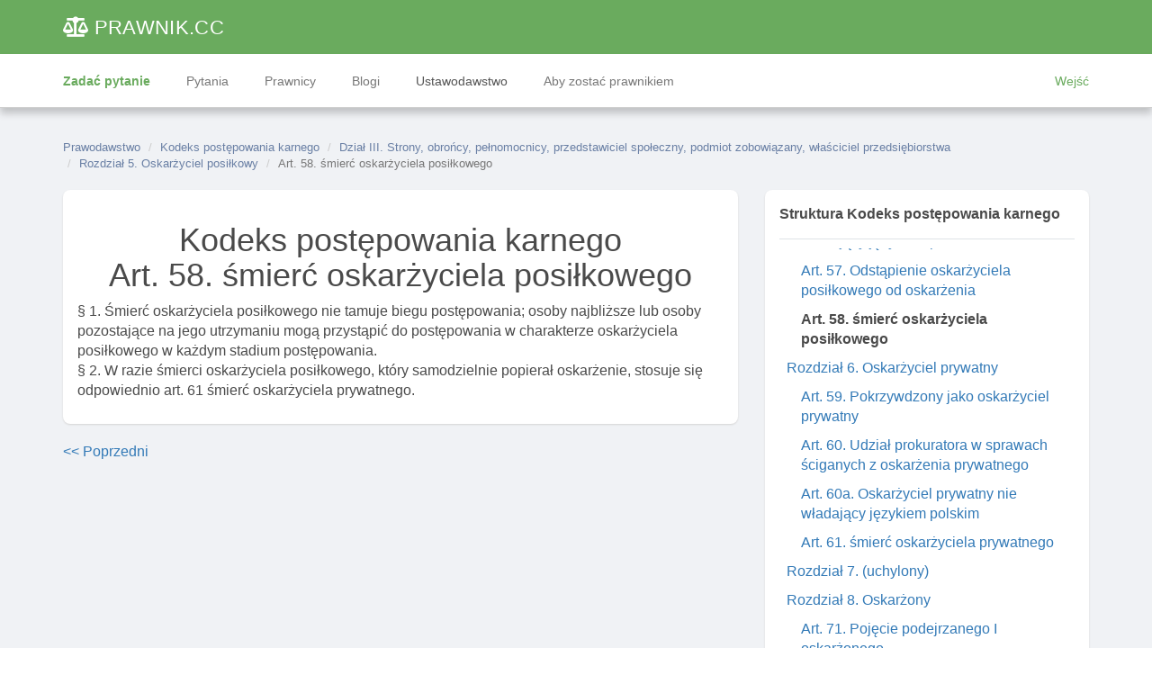

--- FILE ---
content_type: text/html; charset=UTF-8
request_url: https://prawnik.cc/laws/kodeks-postepowania-karnego/art-58-smierc-oskarzyciela-posilkowego
body_size: 34993
content:
<!DOCTYPE html>
<html lang="pl">
<head>
    <meta charset="UTF-8">
    <meta http-equiv="X-UA-Compatible" content="IE=edge">
    <meta name="viewport" content="width=device-width, initial-scale=1">
    <meta name="csrf-param" content="_csrf-frontend-pl">
<meta name="csrf-token" content="d-q1O6nM_xdTNYUvAHWrEowHcUygwxdtOw0cZhYs2kgQkIdWnvzMImRsslkxEsVn3DQCfey3Qx9DYE0BXX-FfQ==">
    <title>Art. 58. śmierć oskarżyciela posiłkowego Kodeks postępowania karnego | Prawodawstwo 2026</title>
    <meta name="description" content="Art. 58. śmierć oskarżyciela posiłkowego Art. 58. śmierć oskarżyciela posiłkowego § 1. Śmierć oskarżyciela posiłkowego nie tamuje biegu postępowania; osoby najbliższe lub osoby pozostające na...">
<link href="https://prawnik.cc/laws/kodeks-postepowania-karnego/art-58-smierc-oskarzyciela-posilkowego" rel="canonical">
<link href="/assets/pl/css-compress/f07cf6e6bd6f4747c179a7f057ac6fbd.css?v=1769176396" rel="stylesheet">
<script>window.app={};
window.app.user=false;
var globalVars={"brandName":"Prawnik.CC","currency":"pln","currencySign":"z\u0142","minOutputAmount":400,"minRefillAmount":50,"domain":"prawnik.cc","country":"Polska","facebookPage":"prawnik.cc","supportEmail":"support@prawnik.cc","phone":"","phoneFormatted":"","request":{"url":"\/laws\/kodeks-postepowania-karnego\/art-58-smierc-oskarzyciela-posilkowego","absoluteUrl":"https:\/\/prawnik.cc\/laws\/kodeks-postepowania-karnego\/art-58-smierc-oskarzyciela-posilkowego","LOCALE":"pl"}};</script>    <meta name="google-adsense-account" content="ca-pub-0714085022877139">
    <link href="https://prawnik.cc/laws/kodeks-postepowania-karnego/art-58-smierc-oskarzyciela-posilkowego" rel="alternate" hreflang="pl">
<!-- Google tag (gtag.js) -->
<script defer src="https://www.googletagmanager.com/gtag/js?id=G-QFY6LRXSLE"></script>
<script>
    window.dataLayer = window.dataLayer || [];

    function gtag() {
        dataLayer.push(arguments);
    }

    gtag('js', new Date());

    gtag('config', 'G-QFY6LRXSLE');
</script>

<!-- Meta Pixel Code -->
<script>
    !function (f, b, e, v, n, t, s) {
        if (f.fbq) return;
        n = f.fbq = function () {
            n.callMethod ?
                n.callMethod.apply(n, arguments) : n.queue.push(arguments)
        };
        if (!f._fbq) f._fbq = n;
        n.push = n;
        n.loaded = !0;
        n.version = '2.0';
        n.queue = [];
        t = b.createElement(e);
        t.defer = !0;
        t.src = v;
        s = b.getElementsByTagName(e)[0];
        s.parentNode.insertBefore(t, s)
    }(window, document, 'script',
        'https://connect.facebook.net/en_US/fbevents.js');
    fbq('init', '965962277974095');
    fbq('track', 'PageView');
</script>
<noscript><img height="1" width="1" style="display:none"
               src="https://www.facebook.com/tr?id=965962277974095&ev=PageView&noscript=1"
    /></noscript>
<!-- End Meta Pixel Code --><script src="https://analytics.ahrefs.com/analytics.js" data-key="ay7F/Sn+BbKkY5oHkoho+A" defer="true"></script><script async src="https://pagead2.googlesyndication.com/pagead/js/adsbygoogle.js?client=ca-pub-7087922159919670"
     crossorigin="anonymous"></script>
    <link rel="apple-touch-icon" sizes="57x57" href="/img/fav/apple-icon-57x57.png">
    <link rel="apple-touch-icon" sizes="60x60" href="/img/fav/apple-icon-60x60.png">
    <link rel="apple-touch-icon" sizes="72x72" href="/img/fav/apple-icon-72x72.png">
    <link rel="apple-touch-icon" sizes="76x76" href="/img/fav/apple-icon-76x76.png">
    <link rel="apple-touch-icon" sizes="114x114" href="/img/fav/apple-icon-114x114.png">
    <link rel="apple-touch-icon" sizes="120x120" href="/img/fav/apple-icon-120x120.png">
    <link rel="apple-touch-icon" sizes="144x144" href="/img/fav/apple-icon-144x144.png">
    <link rel="apple-touch-icon" sizes="152x152" href="/img/fav/apple-icon-152x152.png">
    <link rel="apple-touch-icon" sizes="180x180" href="/img/fav/apple-icon-180x180.png">
    <link rel="icon" type="image/png" sizes="192x192"  href="/img/fav/android-icon-192x192.png">
    <link rel="icon" type="image/png" sizes="32x32" href="/img/fav/favicon-32x32.png">
    <link rel="icon" type="image/png" sizes="96x96" href="/img/fav/favicon-96x96.png">
    <link rel="icon" type="image/png" sizes="16x16" href="/img/fav/favicon-16x16.png">
    <link rel="manifest" href="/img/fav/manifest.json">
    <meta name="msapplication-TileColor" content="#ffffff">
    <meta name="msapplication-TileImage" content="/img/fav/ms-icon-144x144.png">
    <meta name="theme-color" content="#ffffff"></head>
<body>


<div class="wrap">
    

<div id="login-modal" class="fade modal" role="dialog" tabindex="-1">
<div class="modal-dialog modal-sm">
<div class="modal-content">
<div class="modal-header">
<button type="button" class="close" data-dismiss="modal" aria-hidden="true">&times;</button>
Zaloguj się do serwisu
</div>
<div class="modal-body">
    <div id="login-form-wrapper">
        <form id="login-form" class="row form-vertical kv-form-bs3" action="/site/ajax-login" method="post">
<input type="hidden" name="_csrf-frontend-pl" value="d-q1O6nM_xdTNYUvAHWrEowHcUygwxdtOw0cZhYs2kgQkIdWnvzMImRsslkxEsVn3DQCfey3Qx9DYE0BXX-FfQ==">
        <div class="col-md-12 social-btn">
            <div id="w0">                                                <a class="google auth-link" href="/site/auth?authclient=google" title="Google"><span class="btn btn-danger btn-block"><i class="fab fa-google"></i> Zaloguj się przez <b>Google</b></span></a>                                                        </div>        </div>
        <div class="col-md-12">
            <div class="or-seperator"><i>Lub</i></div>
        </div>

        <div class="col-md-12">
            <div class="form-group highlight-addon field-loginform-email required">


<div class="input-group"><span class="input-group-addon"><span class="glyphicon glyphicon-envelope" aria-hidden="true"></span></span><input type="text" id="loginform-email" class="form-control" name="LoginForm[email]" placeholder="Email" aria-required="true"></div>

<div class="help-block help-block-error"></div>

</div>            <div class="form-group highlight-addon field-loginform-password required">


<div class="input-group"><span class="input-group-addon"><span class="glyphicon glyphicon-lock" aria-hidden="true"></span></span><input type="password" id="loginform-password" class="form-control" name="LoginForm[password]" placeholder="Hasło" aria-required="true"></div>

<div class="help-block help-block-error"></div>

</div>        </div>


        <div class="col-md-12">
            <button type="submit" class="btn btn-success btn-lg col-md-12" name="login-button">Wejść</button>        </div>
        <div class="col-md-12 text-center" style="margin-top: 10px;">
            <a id="signup-btn" href="#" onclick="$(&quot;#login-form-wrapper&quot;).hide();$(&quot;#signup-form-wrapper&quot;).show();$(&quot;#login-modal .modal-header&quot;).text(&quot;Rejestracja&quot;)">Rejestr</a>            |
            <a href="#" onclick="$(&quot;#login-form-wrapper&quot;).hide();$(&quot;#request-password-reset-form-wrapper&quot;).show();$(&quot;#login-modal .modal-header&quot;).text(&quot;Odzyskiwanie hasła&quot;)">Zapomniałeś hasła?</a>        </div>

        </form>    </div>


    <div id="signup-form-wrapper" style="display: none;">
        <form id="signup-form" class="row form-vertical kv-form-bs3" action="/site/ajax-signup" method="post">
<input type="hidden" name="_csrf-frontend-pl" value="d-q1O6nM_xdTNYUvAHWrEowHcUygwxdtOw0cZhYs2kgQkIdWnvzMImRsslkxEsVn3DQCfey3Qx9DYE0BXX-FfQ==">

        <div class="col-md-12">

            <div class="form-group highlight-addon field-user-type-btn required">
<input type="hidden" name="SignupForm[role]" value=""><div id="user-type-btn" class="btn-group" style="width:100%;" data-toggle="buttons" role="radiogroup" aria-required="true"><label id="user-type-btn-client" class="btn btn-lg btn-default  active" style="width:50%;" ><input type="radio" class="user-type-btn" name="SignupForm[role]" value="client" checked>Klient</label>
<label id="user-type-btn-lawyer" class="btn btn-lg btn-default " style="width:50%;" ><input type="radio" class="user-type-btn" name="SignupForm[role]" value="lawyer">Prawnik</label></div>
</div>
            <div class="form-group highlight-addon field-signupform-first_name required">


<div class="input-group"><span class="input-group-addon"><span class="glyphicon glyphicon-user" aria-hidden="true"></span></span><input type="text" id="signupform-first_name" class="form-control" name="SignupForm[first_name]" placeholder="Nazwa" aria-required="true"></div>

<div class="help-block help-block-error"></div>

</div>            <div class="form-group highlight-addon field-signupform-email required">


<div class="input-group"><span class="input-group-addon"><span class="glyphicon glyphicon-envelope" aria-hidden="true"></span></span><input type="text" id="signupform-email" class="form-control" name="SignupForm[email]" placeholder="Email" aria-required="true"></div>

<div class="help-block help-block-error"></div>

</div>

                    </div>

        <div class="col-md-12">
            <button type="submit" class="btn btn-success btn-lg col-md-12" name="signup-button">Rejestr</button>        </div>
        <div class="col-md-12 text-center" style="margin-top: 10px;">
            <a href="#" onclick="$(&quot;#signup-form-wrapper&quot;).hide();$(&quot;#login-form-wrapper&quot;).show();$(&quot;#login-modal .modal-header&quot;).text(&quot;Zaloguj się do serwisu&quot;)">Posiadasz już konto?</a>        </div>
        <div class="col-md-12 text-center" style="margin-top: 10px;">
            Zakładając konto akceptujesz warunki Umowy Użytkownika<a href="https://prawnik.cc/policies/terms"></a>oraz regulamin<a href="https://prawnik.cc/policies/confidential">Polityka prywatności</a>.        </div>

        </form>    </div>


    <div id="request-password-reset-form-wrapper" style="display: none;">
        <form id="request-password-reset-form" class="row form-vertical kv-form-bs3" action="/site/ajax-request-password-reset" method="post">
<input type="hidden" name="_csrf-frontend-pl" value="d-q1O6nM_xdTNYUvAHWrEowHcUygwxdtOw0cZhYs2kgQkIdWnvzMImRsslkxEsVn3DQCfey3Qx9DYE0BXX-FfQ==">
        <div class="col-md-12">
            <div class="form-group highlight-addon field-passwordresetrequestform-email required">
<label class="form-label has-star" for="passwordresetrequestform-email">Email</label>

<input type="text" id="passwordresetrequestform-email" class="form-control" name="PasswordResetRequestForm[email]" aria-required="true">

<div class="help-block help-block-error"></div>

</div>        </div>

        <div class="col-md-12">
            <button type="submit" class="btn btn-success btn-lg col-md-12" name="request-password-reset-button">Przywrócić</button>        </div>
        <div class="col-md-12 text-center" style="margin-top: 10px;">
            <a href="#" onclick="$(&quot;#request-password-reset-form-wrapper&quot;).hide();$(&quot;#login-form-wrapper&quot;).show();$(&quot;#login-modal .modal-header&quot;).text(&quot;Zaloguj się do serwisu&quot;)">Pamiętasz swoje hasło?</a>        </div>

        </form>    </div>

</div>

</div>
</div>
</div>
<nav id="primary-nav" class="navbar-default navbar-fixed-top frontend-nav navbar"><div class="container"><div class="navbar-header"><button type="button" class="navbar-toggle" data-toggle="collapse" data-target="#primary-nav-collapse"><span class="sr-only">Toggle navigation</span>
<span class="icon-bar"></span>
<span class="icon-bar"></span>
<span class="icon-bar"></span></button><a class="navbar-brand" href="/"><i class="fas fa-balance-scale"></i> <span class="primary-nav-lawyers">PRAWNIK</span><span class="primary-nav-ua">.CC</a><a href="/new-question" class="btn btn-create visible-xs">Zadać pytanie</a></div><div id="primary-nav-collapse" class="collapse navbar-collapse"><ul id="w1" class="navbar-nav navbar-right nav"></ul>
<div class="mobile-menu">
        <p><a href="/new-question" class="btn btn-success btn-lg btn-transparent-success">Zadaj pytanie na stronie</a></p>
    <p class="top-30"><a href="/questions">Pytania</a></p>
    <p><a href="/lawyers">Prawnicy</a></p>
    <p><a href="/blogs">Blogi</a></p>
    <p><a href="/laws">Ustawodawstwo</a></p>
    <p><a href="/site/contact">Łączność</a></p>

            <p><a href="/landing/become-lawyer">Aby zostać prawnikiem</a></p>
        <p><a href="#" class="btn btn-default btn-lg top-50" data-toggle="modal" data-target="#login-modal">Rejestracja logowania</a></p>
    </div>

</div></div></nav>


<nav id="primary-nav-bottom" class="navbar-default navbar-fixed-top frontend-nav navbar"><div class="container"><div class="navbar-header"><button type="button" class="navbar-toggle" data-toggle="collapse" data-target="#primary-nav-bottom-collapse"><span class="sr-only">Toggle navigation</span>
<span class="icon-bar"></span>
<span class="icon-bar"></span>
<span class="icon-bar"></span></button></div><div id="primary-nav-bottom-collapse" class="collapse navbar-collapse"><ul id="w2" class="navbar-nav nav" style="width:100%"><li class="navbar-nav-item highlighted"><a href="/new-question">Zadać pytanie</a></li>
<li class="navbar-nav-item"><a href="/questions">Pytania</a></li>
<li class="navbar-nav-item"><a href="/lawyers">Prawnicy</a></li>
<li class="navbar-nav-item"><a href="/blogs">Blogi</a></li>
<li class="navbar-nav-item active"><a href="/laws">Ustawodawstwo</a></li>
<li class="navbar-nav-item"><a href="/landing/become-lawyer">Aby zostać prawnikiem</a></li>
<li id="login-menu-btn" class="navbar-nav-item pull-right text-success" data-toggle="modal" data-target="#login-modal"><a href="#2">Wejść</a></li></ul></div></div></nav>    <div class="container">
        
                <ul class="breadcrumb"><li><a href="/laws">Prawodawstwo</a></li>
<li><a href="/laws/kodeks-postepowania-karnego">Kodeks postępowania karnego</a></li>
<li><a href="/laws/kodeks-postepowania-karnego/dzial-iii-strony-obroncy-pelnomocnicy">Dział III. Strony, obrońcy, pełnomocnicy, przedstawiciel społeczny, podmiot zobowiązany, właściciel przedsiębiorstwa</a></li>
<li><a href="/laws/kodeks-postepowania-karnego/dzial-iii-strony-obroncy-pelnomocnicy-rozdzial-5-oskarzyciel-posilkowy">Rozdział 5. Oskarżyciel posiłkowy</a></li>
<li class="active">Art. 58. śmierć oskarżyciela posiłkowego</li>
</ul><div class="law-tree row">
    <div class="col-md-8">
        <div class="panel">
            <div class="panel-body">
                <h1 class="text-center">Kodeks postępowania karnego<br>                    Art. 58. śmierć oskarżyciela posiłkowego</h1>
                                    <p>§ 1. Śmierć oskarżyciela posiłkowego nie tamuje biegu postępowania; osoby najbliższe lub osoby pozostające na jego utrzymaniu mogą przystąpić do postępowania w charakterze oskarżyciela posiłkowego w każdym stadium postępowania.<br />
§ 2. W razie śmierci oskarżyciela posiłkowego, który samodzielnie popierał oskarżenie, stosuje się odpowiednio art. 61 śmierć oskarżyciela prywatnego.</p>
                
                

    
                </div>
        </div>

        <div class="row">
            <div class="col-md-6"><a href="/laws/kodeks-postepowania-karnego/art-57-odstapienie-oskarzyciela-posilkowego" title="Art. 57. Odstąpienie  oskarżyciela posiłkowego od oskarżenia"><< Poprzedni</a></div>
            <div class="col-md-6 text-right"></div>
        </div>
    </div>

            <div class="col-md-4 ">
            <div class="panel">
                <div class="panel-body">
                    <p class="bold border-bottom pb-3">Struktura Kodeks postępowania karnego</p>

                    <div class="article-structure">
                        

            <p><a href="/laws/kodeks-postepowania-karnego/dzial-i-przepisy-wstepne">Dział I. Przepisy wstępne</a></p>

                    <p class="ml-2">
                <a href="/laws/kodeks-postepowania-karnego/dzial-i-przepisy-wstepne-art-1-zakres-obowiazywania-ustawy">Art. 1. Zakres obowiązywania ustawy</a>            </p>

                                <p class="ml-2">
                <a href="/laws/kodeks-postepowania-karnego/dzial-i-przepisy-wstepne-art-2-cele-postepowania-karnego">Art. 2. Cele postępowania karnego</a>            </p>

                                <p class="ml-2">
                <a href="/laws/kodeks-postepowania-karnego/dzial-i-przepisy-wstepne-art-3-zasada-udzialu-spoleczenstwa">Art. 3. Zasada udziału społeczeństwa w postępowaniu</a>            </p>

                                <p class="ml-2">
                <a href="/laws/kodeks-postepowania-karnego/dzial-i-przepisy-wstepne-art-4-zasada-obiektywizmu">Art. 4. Zasada obiektywizmu</a>            </p>

                                <p class="ml-2">
                <a href="/laws/kodeks-postepowania-karnego/dzial-i-przepisy-wstepne-art-5-zasada-domniemania-niewinnosci">Art. 5. Zasada domniemania niewinnośCI</a>            </p>

                                <p class="ml-2">
                <a href="/laws/kodeks-postepowania-karnego/dzial-i-przepisy-wstepne-art-6-zasada-prawa-do">Art. 6. Zasada prawa do obrony</a>            </p>

                                <p class="ml-2">
                <a href="/laws/kodeks-postepowania-karnego/dzial-i-przepisy-wstepne-art-7-zasada-swobodnej-oceny">Art. 7. Zasada swobodnej oceny dowodów</a>            </p>

                                <p class="ml-2">
                <a href="/laws/kodeks-postepowania-karnego/dzial-i-przepisy-wstepne-art-8-zasada-samodzielnosci-jurysdykcyjnej">Art. 8. Zasada samodzielnośCI jurysdykcyjnej</a>            </p>

                                <p class="ml-2">
                <a href="/laws/kodeks-postepowania-karnego/dzial-i-przepisy-wstepne-art-9-dzialanie-organow-procesowych">Art. 9. Działanie organów procesowych z urzędu</a>            </p>

                                <p class="ml-2">
                <a href="/laws/kodeks-postepowania-karnego/dzial-i-przepisy-wstepne-art-10-zasada-legalizmu">Art. 10. Zasada legalizmu</a>            </p>

                                <p class="ml-2">
                <a href="/laws/kodeks-postepowania-karnego/dzial-i-przepisy-wstepne-art-11-umorzenie-absorpcyjne-zawieszenie">Art. 11. Umorzenie absorpcyjne, zawieszenie postępowania</a>            </p>

                                <p class="ml-2">
                <a href="/laws/kodeks-postepowania-karnego/dzial-i-przepisy-wstepne-art-12-wniosek-o-sciganie">Art. 12. Wniosek o ściganie</a>            </p>

                                <p class="ml-2">
                <a href="/laws/kodeks-postepowania-karnego/dzial-i-przepisy-wstepne-art-13-zezwolenie-na-sciganie">Art. 13. Zezwolenie na ściganie</a>            </p>

                                <p class="ml-2">
                <a href="/laws/kodeks-postepowania-karnego/dzial-i-przepisy-wstepne-art-14-wszczecie-postepowania-sadowego">Art. 14. Wszczęcie postępowania sądowego</a>            </p>

                                <p class="ml-2">
                <a href="/laws/kodeks-postepowania-karnego/dzial-i-przepisy-wstepne-art-15-obowiazki-policji-i">Art. 15. Obowiązki policji I innych podmiotów w zakresie postępowania karnego</a>            </p>

                                <p class="ml-2">
                <a href="/laws/kodeks-postepowania-karnego/dzial-i-przepisy-wstepne-art-16-pouczanie-i-informowanie">Art. 16. Pouczanie I informowanie uczestników postępowania</a>            </p>

                                <p class="ml-2">
                <a href="/laws/kodeks-postepowania-karnego/dzial-i-przepisy-wstepne-art-17-negatywne-przeslanki-procesowe">Art. 17. Negatywne przesłanki procesowe</a>            </p>

                                <p class="ml-2">
                <a href="/laws/kodeks-postepowania-karnego/dzial-i-przepisy-wstepne-art-18-czyn-stanowiacy-wykroczenie">Art. 18. Czyn stanowiący wykroczenie lub przewinienie dyscyplinarne</a>            </p>

                                <p class="ml-2">
                <a href="/laws/kodeks-postepowania-karnego/dzial-i-przepisy-wstepne-art-19-zawiadomienie-o-uchybieniach">Art. 19. Zawiadomienie o uchybieniach w działaniu instytucji</a>            </p>

                                <p class="ml-2">
                <a href="/laws/kodeks-postepowania-karnego/dzial-i-przepisy-wstepne-art-20-naruszenie-obowiazkow-procesowych">Art. 20. Naruszenie obowiązków procesowych przez obrońCę, pełnomocnika lub prowadzącego postępowanie</a>            </p>

                                <p class="ml-2">
                <a href="/laws/kodeks-postepowania-karnego/dzial-i-przepisy-wstepne-art-21-zawiadomienie-o-wszczeciu">Art. 21. Zawiadomienie o wszczęciu I o ukończeniu postępowania</a>            </p>

                                <p class="ml-2">
                <a href="/laws/kodeks-postepowania-karnego/dzial-i-przepisy-wstepne-art-22-zawieszenie-postepowania">Art. 22. Zawieszenie postępowania</a>            </p>

                                <p class="ml-2">
                <a href="/laws/kodeks-postepowania-karnego/dzial-i-przepisy-wstepne-art-23-obowiazek-zawiadomienia-sadu">Art. 23. Obowiązek zawiadomienia sądu rodzinnego</a>            </p>

                                <p class="ml-2">
                <a href="/laws/kodeks-postepowania-karnego/dzial-i-przepisy-wstepne-art-23a-postepowanie-mediacyjne">Art. 23a. Postępowanie mediacyjne</a>            </p>

                                <p><a href="/laws/kodeks-postepowania-karnego/dzial-ii-sad">Dział II. SąD</a></p>

                    <p class="ml-2">
                <a href="/laws/kodeks-postepowania-karnego/dzial-ii-sad-rozdzial-1-wlasciwosc-i-sklad">Rozdział 1. Właściwość I skład sądu</a>            </p>

                            <p class="ml-4">
                    <a href="/laws/kodeks-postepowania-karnego/art-24-wlasciwosc-rzeczowa-sadu">Art. 24. Właściwość rzeczowa sądu rejonowego</a>                </p>

                            <p class="ml-4">
                    <a href="/laws/kodeks-postepowania-karnego/art-25-wlasciwosc-rzeczowa-sadu">Art. 25. Właściwość rzeczowa sądu okręgowego</a>                </p>

                            <p class="ml-4">
                    <a href="/laws/kodeks-postepowania-karnego/art-26-wlasciwosc-rzeczowa-sadu">Art. 26. Właściwość rzeczowa sądu apelacyjnego</a>                </p>

                            <p class="ml-4">
                    <a href="/laws/kodeks-postepowania-karnego/art-27-wlasciwosc-rzeczowa-sadu">Art. 27. Właściwość rzeczowa sądu najwyższego</a>                </p>

                            <p class="ml-4">
                    <a href="/laws/kodeks-postepowania-karnego/art-28-sklad-sadu-orzekajacego">Art. 28. Skład sądu orzekającego w pierwszej instancji</a>                </p>

                            <p class="ml-4">
                    <a href="/laws/kodeks-postepowania-karnego/art-29-sklad-sadu-na">Art. 29. Skład sądu na rozprawie apelacyjnej I kasacyjnej</a>                </p>

                            <p class="ml-4">
                    <a href="/laws/kodeks-postepowania-karnego/art-30-sklad-sadu-na">Art. 30. Skład sądu na posiedzeniu</a>                </p>

                            <p class="ml-4">
                    <a href="/laws/kodeks-postepowania-karnego/art-31-wlasciwosc-miejscowa-sadu">Art. 31. Właściwość miejscowa sądu</a>                </p>

                            <p class="ml-4">
                    <a href="/laws/kodeks-postepowania-karnego/art-32-kryteria-pomocnicze-dla">Art. 32. Kryteria pomocnicze dla ustalenia właściwośCI miejscowej sądu</a>                </p>

                            <p class="ml-4">
                    <a href="/laws/kodeks-postepowania-karnego/art-33-wlasciwosc-sadu-przy">Art. 33. Właściwość sądu przy wielośCI przestępstw tej samej osoby</a>                </p>

                            <p class="ml-4">
                    <a href="/laws/kodeks-postepowania-karnego/art-34-wlasciwosc-sadu-w">Art. 34. Właściwość sądu w razie wielośCI sprawców przestępstwa</a>                </p>

                            <p class="ml-4">
                    <a href="/laws/kodeks-postepowania-karnego/art-35-badanie-wlasciwosci-sadu">Art. 35. Badanie właściwośCI sądu</a>                </p>

                            <p class="ml-4">
                    <a href="/laws/kodeks-postepowania-karnego/art-36-przekazanie-sprawy-innemu">Art. 36. Przekazanie sprawy innemu sądowi ze względu na miejsce zamieszkania uczestników postępowania</a>                </p>

                            <p class="ml-4">
                    <a href="/laws/kodeks-postepowania-karnego/art-37-przekazanie-sprawy-innemu">Art. 37. Przekazanie sprawy innemu sądowi ze względu na dobro wymiaru sprawiedliwośCI</a>                </p>

                            <p class="ml-4">
                    <a href="/laws/kodeks-postepowania-karnego/art-38-rozstrzyganie-sporow-o">Art. 38. Rozstrzyganie sporów o właściwość sądu</a>                </p>

                            <p class="ml-4">
                    <a href="/laws/kodeks-postepowania-karnego/art-39-przekazanie-sprawy-sadowi">Art. 39. Przekazanie sprawy sądowi powszechnemu przez sąD wojskowy</a>                </p>

                                <p class="ml-2">
                <a href="/laws/kodeks-postepowania-karnego/dzial-ii-sad-rozdzial-2-wylaczenie-sedziego">Rozdział 2. Wyłączenie sędziego</a>            </p>

                            <p class="ml-4">
                    <a href="/laws/kodeks-postepowania-karnego/art-40-wylaczenie-sedziego-z">Art. 40. Wyłączenie sędziego z mocy prawa (judex inhabilis)</a>                </p>

                            <p class="ml-4">
                    <a href="/laws/kodeks-postepowania-karnego/art-41-przeslanki-wylaczenia-sedziego">Art. 41. Przesłanki wyłączenia sędziego, wniosek o wyłączenie</a>                </p>

                            <p class="ml-4">
                    <a href="/laws/kodeks-postepowania-karnego/art-41a-pozostawienie-bez-rozpoznania">Art. 41a. Pozostawienie bez rozpoznania wniosku o wyłączenie sędziego</a>                </p>

                            <p class="ml-4">
                    <a href="/laws/kodeks-postepowania-karnego/art-42-tryb-wylaczenia-sedziego">Art. 42. Tryb wyłączenia sędziego</a>                </p>

                            <p class="ml-4">
                    <a href="/laws/kodeks-postepowania-karnego/art-43-wlasciwosc-sadu-z">Art. 43. Właściwość sądu z przekazania sprawy</a>                </p>

                            <p class="ml-4">
                    <a href="/laws/kodeks-postepowania-karnego/art-44-wylaczenie-referendarzy-sadowych">Art. 44. Wyłączenie referendarzy sądowych I ławników</a>                </p>

                                <p><a href="/laws/kodeks-postepowania-karnego/dzial-iii-strony-obroncy-pelnomocnicy">Dział III. Strony, obrońcy, pełnomocnicy, przedstawiciel społeczny, podmiot zobowiązany, właściciel przedsiębiorstwa</a></p>

                    <p class="ml-2">
                <a href="/laws/kodeks-postepowania-karnego/dzial-iii-strony-obroncy-pelnomocnicy-rozdzial-3-oskarzyciel-publiczny">Rozdział 3. Oskarżyciel publiczny</a>            </p>

                            <p class="ml-4">
                    <a href="/laws/kodeks-postepowania-karnego/art-45-oskarzyciel-publiczny">Art. 45. Oskarżyciel publiczny</a>                </p>

                            <p class="ml-4">
                    <a href="/laws/kodeks-postepowania-karnego/art-46-obowiazek-udzialu-prokuratora">Art. 46. Obowiązek udziału prokuratora w rozprawie</a>                </p>

                            <p class="ml-4">
                    <a href="/laws/kodeks-postepowania-karnego/art-47-wylaczenie-prokuratora-i">Art. 47. Wyłączenie prokuratora I innych osób prowadzących postępowanie</a>                </p>

                            <p class="ml-4">
                    <a href="/laws/kodeks-postepowania-karnego/art-48-tryb-wylaczenia-prowadzacego">Art. 48. Tryb wyłączenia prowadzącego lub nadzorującego postępowanie przygotowawcze oraz oskarżyciela publicznego</a>                </p>

                                <p class="ml-2">
                <a href="/laws/kodeks-postepowania-karnego/dzial-iii-strony-obroncy-pelnomocnicy-rozdzial-4-pokrzywdzony">Rozdział 4. Pokrzywdzony</a>            </p>

                            <p class="ml-4">
                    <a href="/laws/kodeks-postepowania-karnego/art-49-pojecie-pokrzywdzonego">Art. 49. Pojęcie pokrzywdzonego</a>                </p>

                            <p class="ml-4">
                    <a href="/laws/kodeks-postepowania-karnego/art-49a-wniosek-o-naprawienie">Art. 49a. Wniosek o naprawienie szkody</a>                </p>

                            <p class="ml-4">
                    <a href="/laws/kodeks-postepowania-karnego/art-49b-zasada-domniemania-wieku">Art. 49b. Zasada domniemania wieku pokrzywdzonego</a>                </p>

                            <p class="ml-4">
                    <a href="/laws/kodeks-postepowania-karnego/art-50-wylaczenie-mozliwosci-korzystania">Art. 50. Wyłączenie możliwośCI korzystania z uprawnień pokrzywdzonego</a>                </p>

                            <p class="ml-4">
                    <a href="/laws/kodeks-postepowania-karnego/art-51-zastepstwo-pokrzywdzonego-nie">Art. 51. Zastępstwo pokrzywdzonego nie bęDącego osobą fizyczną</a>                </p>

                            <p class="ml-4">
                    <a href="/laws/kodeks-postepowania-karnego/art-52-wykonywanie-praw-zmarlego">Art. 52. Wykonywanie praw zmarłego pokrzywdzonego</a>                </p>

                            <p class="ml-4">
                    <a href="/laws/kodeks-postepowania-karnego/art-52a-oswiadczenie-pokrzywdzonego-w">Art. 52a. Oświadczenie pokrzywdzonego w związku ze stosowaniem wobec niego środków ochrony I bezpieczeństwa</a>                </p>

                                <p class="ml-2">
                <a href="/laws/kodeks-postepowania-karnego/dzial-iii-strony-obroncy-pelnomocnicy-rozdzial-5-oskarzyciel-posilkowy">Rozdział 5. Oskarżyciel posiłkowy</a>            </p>

                            <p class="ml-4">
                    <a href="/laws/kodeks-postepowania-karnego/art-53-pokrzywdzony-jako-oskarzyciel">Art. 53. Pokrzywdzony jako oskarżyciel posiłkowy</a>                </p>

                            <p class="ml-4">
                    <a href="/laws/kodeks-postepowania-karnego/art-54-oswiadczenie-o-dzialaniu">Art. 54. Oświadczenie o działaniu w charakterze oskarżyciela posiłkowego</a>                </p>

                            <p class="ml-4">
                    <a href="/laws/kodeks-postepowania-karnego/art-55-subsydiarny-akt-oskarzenia">Art. 55. Subsydiarny akt oskarżenia</a>                </p>

                            <p class="ml-4">
                    <a href="/laws/kodeks-postepowania-karnego/art-56-ograniczenie-liczby-oskarzycieli">Art. 56. Ograniczenie liczby oskarżycieli posiłkowych</a>                </p>

                            <p class="ml-4">
                    <a href="/laws/kodeks-postepowania-karnego/art-56a-oskarzyciel-posilkowy-nie">Art. 56a. Oskarżyciel posiłkowy nie władający językiem polskim</a>                </p>

                            <p class="ml-4">
                    <a href="/laws/kodeks-postepowania-karnego/art-57-odstapienie-oskarzyciela-posilkowego">Art. 57. Odstąpienie  oskarżyciela posiłkowego od oskarżenia</a>                </p>

                            <p class="ml-4">
                    <a href="/laws/kodeks-postepowania-karnego/art-58-smierc-oskarzyciela-posilkowego">Art. 58. śmierć oskarżyciela posiłkowego</a>                </p>

                                <p class="ml-2">
                <a href="/laws/kodeks-postepowania-karnego/dzial-iii-strony-obroncy-pelnomocnicy-rozdzial-6-oskarzyciel-prywatny">Rozdział 6. Oskarżyciel prywatny</a>            </p>

                            <p class="ml-4">
                    <a href="/laws/kodeks-postepowania-karnego/art-59-pokrzywdzony-jako-oskarzyciel">Art. 59. Pokrzywdzony jako oskarżyciel prywatny</a>                </p>

                            <p class="ml-4">
                    <a href="/laws/kodeks-postepowania-karnego/art-60-udzial-prokuratora-w">Art. 60. Udział prokuratora w sprawach ściganych z oskarżenia prywatnego</a>                </p>

                            <p class="ml-4">
                    <a href="/laws/kodeks-postepowania-karnego/art-60a-oskarzyciel-prywatny-nie">Art. 60a. Oskarżyciel prywatny nie władający językiem polskim</a>                </p>

                            <p class="ml-4">
                    <a href="/laws/kodeks-postepowania-karnego/art-61-smierc-oskarzyciela-prywatnego">Art. 61. śmierć oskarżyciela prywatnego</a>                </p>

                                <p class="ml-2">
                <a href="/laws/kodeks-postepowania-karnego/dzial-iii-strony-obroncy-pelnomocnicy-rozdzial-7-uchylony">Rozdział 7. (uchylony)</a>            </p>

                                <p class="ml-2">
                <a href="/laws/kodeks-postepowania-karnego/dzial-iii-strony-obroncy-pelnomocnicy-rozdzial-8-oskarzony">Rozdział 8. Oskarżony</a>            </p>

                            <p class="ml-4">
                    <a href="/laws/kodeks-postepowania-karnego/art-71-pojecie-podejrzanego-i">Art. 71. Pojęcie podejrzanego I oskarżonego</a>                </p>

                            <p class="ml-4">
                    <a href="/laws/kodeks-postepowania-karnego/art-72-prawo-do-korzystania">Art. 72. Prawo do korzystania z pomocy tłumacza</a>                </p>

                            <p class="ml-4">
                    <a href="/laws/kodeks-postepowania-karnego/art-73-porozumiewanie-sie-tymczasowo">Art. 73. Porozumiewanie się tymczasowo aresztowanego z obrońCą</a>                </p>

                            <p class="ml-4">
                    <a href="/laws/kodeks-postepowania-karnego/art-74-prawa-i-obowiazki">Art. 74. Prawa I obowiązki oskarżonego</a>                </p>

                            <p class="ml-4">
                    <a href="/laws/kodeks-postepowania-karnego/art-75-obowiazek-stawiennictwa-oskarzonego">Art. 75. Obowiązek stawiennictwa oskarżonego</a>                </p>

                            <p class="ml-4">
                    <a href="/laws/kodeks-postepowania-karnego/art-76-przedstawiciel-ustawowy-nieletniego">Art. 76. Przedstawiciel ustawowy nieletniego lub ubezwłasnowolnionego</a>                </p>

                            <p class="ml-4">
                    <a href="/laws/kodeks-postepowania-karnego/art-77-liczba-obroncow-oskarzonego">Art. 77. Liczba obrońCów oskarżonego</a>                </p>

                            <p class="ml-4">
                    <a href="/laws/kodeks-postepowania-karnego/art-78-zadanie-wyznaczenia-obroncy">Art. 78. żądanie wyznaczenia obrońcy z urzędu</a>                </p>

                            <p class="ml-4">
                    <a href="/laws/kodeks-postepowania-karnego/art-79-przeslanki-obligatoryjnej-obrony">Art. 79. Przesłanki obligatoryjnej obrony oskarżonego</a>                </p>

                            <p class="ml-4">
                    <a href="/laws/kodeks-postepowania-karnego/art-80-obowiazek-udzialu-w">Art. 80. Obowiązek udziału w rozprawie obrońcy</a>                </p>

                            <p class="ml-4">
                    <a href="/laws/kodeks-postepowania-karnego/art-81-wyznaczanie-obroncy-z">Art. 81. Wyznaczanie obrońcy z urzędu lub jego zmiana</a>                </p>

                            <p class="ml-4">
                    <a href="/laws/kodeks-postepowania-karnego/art-81a-tryb-wyznaczania-obroncy">Art. 81a. Tryb wyznaczania obrońcy z urzędu</a>                </p>

                                <p class="ml-2">
                <a href="/laws/kodeks-postepowania-karnego/dzial-iii-strony-obroncy-pelnomocnicy-rozdzial-9-obroncy-i-pelnomocnicy">Rozdział 9. Obrońcy I pełnomocnicy</a>            </p>

                            <p class="ml-4">
                    <a href="/laws/kodeks-postepowania-karnego/art-82-obronca">Art. 82. Obrońca</a>                </p>

                            <p class="ml-4">
                    <a href="/laws/kodeks-postepowania-karnego/art-83-zasady-ustanawiania-obroncy">Art. 83. Zasady ustanawiania obrońcy</a>                </p>

                            <p class="ml-4">
                    <a href="/laws/kodeks-postepowania-karnego/art-84-uprawnienia-i-obowiazki">Art. 84. Uprawnienia I obowiązki obrońcy z urzędu</a>                </p>

                            <p class="ml-4">
                    <a href="/laws/kodeks-postepowania-karnego/art-85-obrona-kilku-oskarzonych">Art. 85. Obrona kilku oskarżonych przez jednego obrońCę</a>                </p>

                            <p class="ml-4">
                    <a href="/laws/kodeks-postepowania-karnego/art-86-obowiazek-dzialania-obroncy">Art. 86. Obowiązek działania obrońcy na korzyść oskarżonego</a>                </p>

                            <p class="ml-4">
                    <a href="/laws/kodeks-postepowania-karnego/art-87-pelnomocnik-strony">Art. 87. Pełnomocnik strony</a>                </p>

                            <p class="ml-4">
                    <a href="/laws/kodeks-postepowania-karnego/art-88-pelnomocnik-strony">Art. 88. Pełnomocnik strony</a>                </p>

                            <p class="ml-4">
                    <a href="/laws/kodeks-postepowania-karnego/art-89-odeslanie-do-przepisow">Art. 89. Odesłanie do przepisów postępowania cywilnego o pełnomocnictwie</a>                </p>

                                <p class="ml-2">
                <a href="/laws/kodeks-postepowania-karnego/dzial-iii-strony-obroncy-pelnomocnicy-rozdzial-10-przedstawiciel-spoleczny">Rozdział 10. Przedstawiciel społeczny</a>            </p>

                            <p class="ml-4">
                    <a href="/laws/kodeks-postepowania-karnego/art-90-przedstawiciel-organizacji-spolecznej">Art. 90. Przedstawiciel organizacji społecznej</a>                </p>

                            <p class="ml-4">
                    <a href="/laws/kodeks-postepowania-karnego/art-91-uprawnienia-przedstawiciela-organizacji">Art. 91. Uprawnienia przedstawiciela organizacji społecznej</a>                </p>

                                <p class="ml-2">
                <a href="/laws/kodeks-postepowania-karnego/dzial-iii-strony-obroncy-pelnomocnicy-rozdzial-10a-podmiot-zobowiazany">Rozdział 10a. Podmiot zobowiązany</a>            </p>

                            <p class="ml-4">
                    <a href="/laws/kodeks-postepowania-karnego/art-91a-podmiot-zobowiazany-do">Art. 91a. Podmiot zobowiązany do zwrotu korzyśCI</a>                </p>

                                <p class="ml-2">
                <a href="/laws/kodeks-postepowania-karnego/dzial-iii-strony-obroncy-pelnomocnicy-rozdzial-10b-wlasciciel-przedsiebiorstwa-zagrozonego">Rozdział 10b. Właściciel przedsiębiorstwa zagrożonego przepadkiem</a>            </p>

                            <p class="ml-4">
                    <a href="/laws/kodeks-postepowania-karnego/art-91b-prawa-procesowe-wlasciciela">Art. 91b. Prawa procesowe właściciela  przedsiębiorstwa zagrożonego przepadkiem</a>                </p>

                                <p><a href="/laws/kodeks-postepowania-karnego/dzial-iv-czynnosci-procesowe">Dział IV. CzynnośCI procesowe</a></p>

                    <p class="ml-2">
                <a href="/laws/kodeks-postepowania-karnego/dzial-iv-czynnosci-procesowe-rozdzial-11-orzeczenia-zarzadzenia-i">Rozdział 11. Orzeczenia, zarządzenia I polecenia</a>            </p>

                            <p class="ml-4">
                    <a href="/laws/kodeks-postepowania-karnego/art-92-podstawa-orzeczenia">Art. 92. Podstawa orzeczenia</a>                </p>

                            <p class="ml-4">
                    <a href="/laws/kodeks-postepowania-karnego/art-93-postanowienia-zarzadzenia-i">Art. 93. Postanowienia, zarządzenia I polecenia</a>                </p>

                            <p class="ml-4">
                    <a href="/laws/kodeks-postepowania-karnego/art-93a-postanowienia-zarzadzenia-i">Art. 93a. Postanowienia, zarządzenia I polecenia referendarza sądowego</a>                </p>

                            <p class="ml-4">
                    <a href="/laws/kodeks-postepowania-karnego/art-94-elementy-postanowienia">Art. 94. Elementy postanowienia</a>                </p>

                            <p class="ml-4">
                    <a href="/laws/kodeks-postepowania-karnego/art-95-orzekanie-sadu-na">Art. 95. Orzekanie sądu na rozprawie lub posiedzeniu</a>                </p>

                            <p class="ml-4">
                    <a href="/laws/kodeks-postepowania-karnego/art-95a-orzekanie-w-sprawach">Art. 95a. Orzekanie w sprawach zamiany kary pozbawienia wolnośCI na karę aresztu</a>                </p>

                            <p class="ml-4">
                    <a href="/laws/kodeks-postepowania-karnego/art-95aa-zasady-orzekania-w">Art. 95aa. Zasady orzekania w przypadku zmiany obowiązującej ustawy</a>                </p>

                            <p class="ml-4">
                    <a href="/laws/kodeks-postepowania-karnego/art-95b-jawnosc-posiedzen-sadu">Art. 95b. Jawność posiedzeń sądu</a>                </p>

                            <p class="ml-4">
                    <a href="/laws/kodeks-postepowania-karnego/art-96-prawo-udzialu-w">Art. 96. Prawo udziału w posiedzeniu</a>                </p>

                            <p class="ml-4">
                    <a href="/laws/kodeks-postepowania-karnego/art-96a-odpowiednie-stosowanie-przepisow">Art. 96a. Odpowiednie stosowanie przepisów ustawy do posiedzeń</a>                </p>

                            <p class="ml-4">
                    <a href="/laws/kodeks-postepowania-karnego/art-97-sprawdzanie-okolicznosci-faktycznych">Art. 97. Sprawdzanie okolicznośCI faktycznych przed wydaniem orzeczenia</a>                </p>

                            <p class="ml-4">
                    <a href="/laws/kodeks-postepowania-karnego/art-98-uzasadnianie-postanowien">Art. 98. Uzasadnianie postanowień</a>                </p>

                            <p class="ml-4">
                    <a href="/laws/kodeks-postepowania-karnego/art-99-uzasadnienie-wyrokow-i">Art. 99. Uzasadnienie wyroków I zarządzeń</a>                </p>

                            <p class="ml-4">
                    <a href="/laws/kodeks-postepowania-karnego/art-99a-forma-uzasadnienia-wyroku">Art. 99a. Forma uzasadnienia wyroku pierwszej instancji</a>                </p>

                            <p class="ml-4">
                    <a href="/laws/kodeks-postepowania-karnego/art-100-oglaszanie-i-doreczanie">Art. 100. Ogłaszanie I doręczanie orzeczeń I zarządzeń</a>                </p>

                            <p class="ml-4">
                    <a href="/laws/kodeks-postepowania-karnego/art-105-prostowanie-orzeczenia-zarzadzenia">Art. 105. Prostowanie orzeczenia, zarządzenia lub uzasadnienia</a>                </p>

                            <p class="ml-4">
                    <a href="/laws/kodeks-postepowania-karnego/art-106-odpowiednie-stosowanie-przepisow">Art. 106. Odpowiednie stosowanie przepisów o ogłaszaniu I doręczaniu orzeczeń</a>                </p>

                            <p class="ml-4">
                    <a href="/laws/kodeks-postepowania-karnego/art-107-nadanie-orzeczeniu-i">Art. 107. Nadanie orzeczeniu I ugodzie klauzuli wykonalnośCI</a>                </p>

                                <p class="ml-2">
                <a href="/laws/kodeks-postepowania-karnego/dzial-iv-czynnosci-procesowe-rozdzial-12-narada-i-glosowanie">Rozdział 12. Narada I głosowanie</a>            </p>

                            <p class="ml-4">
                    <a href="/laws/kodeks-postepowania-karnego/art-108-narada-i-glosowanie">Art. 108. Narada I głosowanie nad orzeczeniem</a>                </p>

                            <p class="ml-4">
                    <a href="/laws/kodeks-postepowania-karnego/art-109-zadania-przewodniczacego-podczas">Art. 109. Zadania przewodniczącego podczas narady I głosowania nad orzeczeniem</a>                </p>

                            <p class="ml-4">
                    <a href="/laws/kodeks-postepowania-karnego/art-110-narada-i-glosowanie">Art. 110. Narada I głosowanie nad wyrokiem</a>                </p>

                            <p class="ml-4">
                    <a href="/laws/kodeks-postepowania-karnego/art-111-glosowanie-nad-orzeczeniem">Art. 111. Głosowanie nad orzeczeniem</a>                </p>

                            <p class="ml-4">
                    <a href="/laws/kodeks-postepowania-karnego/art-112-wstrzymanie-sie-sedziego">Art. 112. Wstrzymanie się sędziego od dalszego głosowania</a>                </p>

                            <p class="ml-4">
                    <a href="/laws/kodeks-postepowania-karnego/art-113-podpisywanie-orzeczenia">Art. 113. Podpisywanie orzeczenia</a>                </p>

                            <p class="ml-4">
                    <a href="/laws/kodeks-postepowania-karnego/art-114-zdanie-odrebne-czlonka">Art. 114. Zdanie odrębne członka składu orzekającego</a>                </p>

                            <p class="ml-4">
                    <a href="/laws/kodeks-postepowania-karnego/art-115-podpisywanie-uzasadnienia">Art. 115. Podpisywanie uzasadnienia</a>                </p>

                                <p class="ml-2">
                <a href="/laws/kodeks-postepowania-karnego/dzial-iv-czynnosci-procesowe-rozdzial-13-porzadek-czynnosci-procesowych">Rozdział 13. Porządek czynnośCI procesowych</a>            </p>

                            <p class="ml-4">
                    <a href="/laws/kodeks-postepowania-karnego/art-116-forma-wnioskow-i">Art. 116. Forma wniosków I oświadczeń uczestników czynnośCI</a>                </p>

                            <p class="ml-4">
                    <a href="/laws/kodeks-postepowania-karnego/art-117-udzial-uprawnionego-w">Art. 117. Udział uprawnionego w czynnośCI procesowej</a>                </p>

                            <p class="ml-4">
                    <a href="/laws/kodeks-postepowania-karnego/art-117a-czynnosci-procesowe-bez">Art. 117a. CzynnośCI procesowe bez udziału wszystkich obrońCów lub pełnomocników</a>                </p>

                            <p class="ml-4">
                    <a href="/laws/kodeks-postepowania-karnego/art-118-niewlasciwe-oznaczenie-czynnosci">Art. 118. Niewłaściwe oznaczenie czynnośCI procesowej</a>                </p>

                            <p class="ml-4">
                    <a href="/laws/kodeks-postepowania-karnego/art-119-elementy-pisma-procesowego">Art. 119. Elementy pisma procesowego</a>                </p>

                            <p class="ml-4">
                    <a href="/laws/kodeks-postepowania-karnego/art-120-braki-formalne-pisma">Art. 120. Braki formalne pisma procesowego</a>                </p>

                            <p class="ml-4">
                    <a href="/laws/kodeks-postepowania-karnego/art-121-odmowa-podpisu-przez">Art. 121. Odmowa podpisu przez uczestnika czynnośCI procesowej</a>                </p>

                                <p class="ml-2">
                <a href="/laws/kodeks-postepowania-karnego/dzial-iv-czynnosci-procesowe-rozdzial-14-terminy">Rozdział 14. Terminy</a>            </p>

                            <p class="ml-4">
                    <a href="/laws/kodeks-postepowania-karnego/art-122-terminy-zawite">Art. 122. Terminy zawite</a>                </p>

                            <p class="ml-4">
                    <a href="/laws/kodeks-postepowania-karnego/art-123-sposob-obliczania-terminow">Art. 123. Sposób obliczania terminów</a>                </p>

                            <p class="ml-4">
                    <a href="/laws/kodeks-postepowania-karnego/art-124-zachowanie-terminu-do">Art. 124. Zachowanie terminu do wniesienia pisma</a>                </p>

                            <p class="ml-4">
                    <a href="/laws/kodeks-postepowania-karnego/art-125-pismo-omylkowo-wniesione">Art. 125. Pismo omyłkowo wniesione do innego organu</a>                </p>

                            <p class="ml-4">
                    <a href="/laws/kodeks-postepowania-karnego/art-126-przywrocenie-terminu-zawitego">Art. 126. Przywrócenie terminu zawitego</a>                </p>

                            <p class="ml-4">
                    <a href="/laws/kodeks-postepowania-karnego/art-127-wniosek-o-przywrocenie">Art. 127. Wniosek o przywrócenie terminu a wykonanie orzeczenia</a>                </p>

                            <p class="ml-4">
                    <a href="/laws/kodeks-postepowania-karnego/art-127a-zawieszenie-terminu-do">Art. 127a. Zawieszenie terminu do dokonania czynnośCI procesowej</a>                </p>

                            <p class="ml-4">
                    <a href="/laws/kodeks-postepowania-karnego/art-127b-zasady-obliczania-czasu">Art. 127b. Zasady obliczania czasu trwania środków przymusu</a>                </p>

                            <p class="ml-4">
                    <a href="/laws/kodeks-postepowania-karnego/art-127c-zasady-obliczania-czasu">Art. 127c. Zasady obliczania czasu trwania środka przymusu skutkującego pozbawieniem wolnośCI</a>                </p>

                                <p class="ml-2">
                <a href="/laws/kodeks-postepowania-karnego/dzial-iv-czynnosci-procesowe-rozdzial-15-doreczenia">Rozdział 15. Doręczenia</a>            </p>

                            <p class="ml-4">
                    <a href="/laws/kodeks-postepowania-karnego/art-128-forma-i-sposob">Art. 128. Forma I sposób doręczania orzeczeń I zarządzeń</a>                </p>

                            <p class="ml-4">
                    <a href="/laws/kodeks-postepowania-karnego/art-129-elementy-wezwania-i">Art. 129. Elementy wezwania I zawiadomienia</a>                </p>

                            <p class="ml-4">
                    <a href="/laws/kodeks-postepowania-karnego/art-130-pokwitowanie-odbioru-pisma">Art. 130. Pokwitowanie odbioru pisma</a>                </p>

                            <p class="ml-4">
                    <a href="/laws/kodeks-postepowania-karnego/art-131-doreczanie-pism-terminowych">Art. 131. Doręczanie pism terminowych</a>                </p>

                            <p class="ml-4">
                    <a href="/laws/kodeks-postepowania-karnego/art-132-sposoby-doreczania-pism">Art. 132. Sposoby doręczania pism I zawiadomień</a>                </p>

                            <p class="ml-4">
                    <a href="/laws/kodeks-postepowania-karnego/art-133-doreczenie-zastepcze">Art. 133. Doręczenie zastępcze</a>                </p>

                            <p class="ml-4">
                    <a href="/laws/kodeks-postepowania-karnego/art-134-szczegolne-sposoby-doreczania">Art. 134. Szczególne sposoby doręczania pism</a>                </p>

                            <p class="ml-4">
                    <a href="/laws/kodeks-postepowania-karnego/art-135-zawiadomienie-prokuratora-o">Art. 135. Zawiadomienie prokuratora o rozprawach I posiedzeniach</a>                </p>

                            <p class="ml-4">
                    <a href="/laws/kodeks-postepowania-karnego/art-136-odmowa-przyjecia-lub">Art. 136. Odmowa przyjęcia lub niemożność pokwitowania odbioru pisma</a>                </p>

                            <p class="ml-4">
                    <a href="/laws/kodeks-postepowania-karnego/art-137-wezwanie-lub-zawiadomienie">Art. 137. Wezwanie lub zawiadomienie w wypadkach niecierpiących zwłoki</a>                </p>

                            <p class="ml-4">
                    <a href="/laws/kodeks-postepowania-karnego/art-138-wskazanie-adresata-dla">Art. 138. Wskazanie adresata dla doręczeń w kraju</a>                </p>

                            <p class="ml-4">
                    <a href="/laws/kodeks-postepowania-karnego/art-139-skutek-niewskazania-nowego">Art. 139. Skutek niewskazania nowego adresu dla doręczeń</a>                </p>

                            <p class="ml-4">
                    <a href="/laws/kodeks-postepowania-karnego/art-140-doreczanie-pism-przedstawicielom">Art. 140. Doręczanie pism przedstawicielom stron</a>                </p>

                            <p class="ml-4">
                    <a href="/laws/kodeks-postepowania-karnego/art-141-rozporzadzenie-w-sprawie">Art. 141. Rozporządzenie w sprawie doręczeń pism organów procesowych</a>                </p>

                            <p class="ml-4">
                    <a href="/laws/kodeks-postepowania-karnego/art-142-niezachowanie-przepisow-o">Art. 142. Niezachowanie przepisów o doręczeniach</a>                </p>

                                <p class="ml-2">
                <a href="/laws/kodeks-postepowania-karnego/dzial-iv-czynnosci-procesowe-rozdzial-16-protokoly">Rozdział 16. Protokoły</a>            </p>

                            <p class="ml-4">
                    <a href="/laws/kodeks-postepowania-karnego/art-143-obowiazek-spisania-protokolu">Art. 143. Obowiązek spisania protokołu</a>                </p>

                            <p class="ml-4">
                    <a href="/laws/kodeks-postepowania-karnego/art-144-protokolant">Art. 144. Protokolant</a>                </p>

                            <p class="ml-4">
                    <a href="/laws/kodeks-postepowania-karnego/art-145-stenogram">Art. 145. Stenogram</a>                </p>

                            <p class="ml-4">
                    <a href="/laws/kodeks-postepowania-karnego/art-146-wylaczenie-protokolanta-i">Art. 146. Wyłączenie protokolanta I stenografa</a>                </p>

                            <p class="ml-4">
                    <a href="/laws/kodeks-postepowania-karnego/art-147-utrwalanie-czynnosci-za">Art. 147. Utrwalanie czynnośCI za pomocą urządzenia rejestrującego Dźwięk lub obraz</a>                </p>

                            <p class="ml-4">
                    <a href="/laws/kodeks-postepowania-karnego/art-148-elementy-protokolu">Art. 148. Elementy protokołu</a>                </p>

                            <p class="ml-4">
                    <a href="/laws/kodeks-postepowania-karnego/art-148a-dane-pokrzywdzonych-i">Art. 148a. Dane pokrzywdzonych I świadków zamieszczane w protokole z czynnośCI</a>                </p>

                            <p class="ml-4">
                    <a href="/laws/kodeks-postepowania-karnego/art-149-podpisywanie-protokolu-rozprawy">Art. 149. Podpisywanie protokołu rozprawy I posiedzenia</a>                </p>

                            <p class="ml-4">
                    <a href="/laws/kodeks-postepowania-karnego/art-150-podpisywanie-protokolu-z">Art. 150. Podpisywanie protokołu z czynnośCI</a>                </p>

                            <p class="ml-4">
                    <a href="/laws/kodeks-postepowania-karnego/art-151-skreslenia-i-poprawki">Art. 151. Skreślenia I poprawki w protokole</a>                </p>

                            <p class="ml-4">
                    <a href="/laws/kodeks-postepowania-karnego/art-152-wniosek-o-sprostowanie">Art. 152. Wniosek o sprostowanie protokołu rozprawy I posiedzenia lub przekładu zapisu Dźwięku</a>                </p>

                            <p class="ml-4">
                    <a href="/laws/kodeks-postepowania-karnego/art-153-rozstrzyganie-w-przedmiocie">Art. 153. Rozstrzyganie w przedmiocie wniosku o sprostowanie protokołu rozprawy I posiedzenia lub przekładu zapisu Dźwięku</a>                </p>

                            <p class="ml-4">
                    <a href="/laws/kodeks-postepowania-karnego/art-154-sprostowanie-omylek-pisarskich">Art. 154. Sprostowanie omyłek pisarskich lub rachunkowych w protokole lub przekładzie zapisu Dźwięku</a>                </p>

                            <p class="ml-4">
                    <a href="/laws/kodeks-postepowania-karnego/art-155-zawiadomienie-o-tresci">Art. 155. Zawiadomienie o treśCI sprostowania protokołu</a>                </p>

                                <p class="ml-2">
                <a href="/laws/kodeks-postepowania-karnego/dzial-iv-czynnosci-procesowe-rozdzial-17-przegladanie-akt-i">Rozdział 17. Przeglądanie akt I sporządzanie odpisów</a>            </p>

                            <p class="ml-4">
                    <a href="/laws/kodeks-postepowania-karnego/art-156-udostepnianie-akt-sprawy">Art. 156. Udostępnianie akt sprawy</a>                </p>

                            <p class="ml-4">
                    <a href="/laws/kodeks-postepowania-karnego/art-156a-udostepnianie-danych-lub">Art. 156a. Udostępnianie danych lub oryginałów dokumentów z załącznika adresowego</a>                </p>

                            <p class="ml-4">
                    <a href="/laws/kodeks-postepowania-karnego/art-157-wydawanie-odpisow-orzeczen">Art. 157. Wydawanie odpisów orzeczeń, sporządzanie odpisów protokołów</a>                </p>

                            <p class="ml-4">
                    <a href="/laws/kodeks-postepowania-karnego/art-158-uprawnienia-prokuratora-do">Art. 158. Uprawnienia prokuratora do przeglądania akt sprawy sądowej</a>                </p>

                            <p class="ml-4">
                    <a href="/laws/kodeks-postepowania-karnego/art-159-zazalenie-na-odmowe">Art. 159. Zażalenie na odmowę udostępnienia akt w postępowaniu przygotowawczym</a>                </p>

                                <p class="ml-2">
                <a href="/laws/kodeks-postepowania-karnego/dzial-iv-czynnosci-procesowe-rozdzial-18-odtworzenie-zaginionych-lub">Rozdział 18. Odtworzenie zaginionych lub zniszczonych akt</a>            </p>

                            <p class="ml-4">
                    <a href="/laws/kodeks-postepowania-karnego/art-160-wlasciwosc-organow-w">Art. 160. Właściwość organów w sprawach odtwarzania akt sprawy</a>                </p>

                            <p class="ml-4">
                    <a href="/laws/kodeks-postepowania-karnego/art-161-zakres-odtworzenia-akt">Art. 161. Zakres odtworzenia akt sprawy prawomocnie zakończonej</a>                </p>

                            <p class="ml-4">
                    <a href="/laws/kodeks-postepowania-karnego/art-162-wezwanie-stron-do">Art. 162. Wezwanie stron do składania wniosków co do sposobu odtworzenia akt sprawy</a>                </p>

                            <p class="ml-4">
                    <a href="/laws/kodeks-postepowania-karnego/art-163-wezwanie-do-przedstawienia">Art. 163. Wezwanie do przedstawienia dokumentów niezbędnych dla odtworzenia akt sprawy</a>                </p>

                            <p class="ml-4">
                    <a href="/laws/kodeks-postepowania-karnego/art-164-postepowanie-w-sprawie">Art. 164. Postępowanie w sprawie odtworzenia akt sprawy</a>                </p>

                            <p class="ml-4">
                    <a href="/laws/kodeks-postepowania-karnego/art-165-postanowienie-w-sprawie">Art. 165. Postanowienie w sprawie odtworzenia akt sprawy</a>                </p>

                            <p class="ml-4">
                    <a href="/laws/kodeks-postepowania-karnego/art-166-przeslanki-powtorzenia-czynnosci">Art. 166. Przesłanki powtórzenia czynnośCI procesowych</a>                </p>

                                <p><a href="/laws/kodeks-postepowania-karnego/dzial-v-dowody">Dział V. Dowody</a></p>

                    <p class="ml-2">
                <a href="/laws/kodeks-postepowania-karnego/dzial-v-dowody-rozdzial-19-przepisy-ogolne">Rozdział 19. Przepisy ogólne</a>            </p>

                            <p class="ml-4">
                    <a href="/laws/kodeks-postepowania-karnego/art-167-inicjatywa-dowodowa">Art. 167. Inicjatywa dowodowa</a>                </p>

                            <p class="ml-4">
                    <a href="/laws/kodeks-postepowania-karnego/art-168-wylaczenie-dowodzenia-faktow">Art. 168. Wyłączenie dowodzenia faktów powszechnie znanych</a>                </p>

                            <p class="ml-4">
                    <a href="/laws/kodeks-postepowania-karnego/art-168a-ograniczenie-niedopuszczalnosci-dowodu">Art. 168a. Ograniczenie niedopuszczalnośCI dowodu</a>                </p>

                            <p class="ml-4">
                    <a href="/laws/kodeks-postepowania-karnego/art-168b-wykorzystanie-dowodu-uzyskanego">Art. 168b. Wykorzystanie dowodu uzyskanego w wyniku kontroli operacyjnej</a>                </p>

                            <p class="ml-4">
                    <a href="/laws/kodeks-postepowania-karnego/art-169-wniosek-dowodowy">Art. 169. Wniosek dowodowy</a>                </p>

                            <p class="ml-4">
                    <a href="/laws/kodeks-postepowania-karnego/art-170-oddalenie-wniosku-dowodowego">Art. 170. Oddalenie wniosku dowodowego</a>                </p>

                            <p class="ml-4">
                    <a href="/laws/kodeks-postepowania-karnego/art-171-zasady-prowadzenia-przesluchiwania">Art. 171. Zasady prowadzenia przesłuchiwania</a>                </p>

                            <p class="ml-4">
                    <a href="/laws/kodeks-postepowania-karnego/art-172-konfrontacja-osob-przesluchiwanych">Art. 172. Konfrontacja osób przesłuchiwanych</a>                </p>

                            <p class="ml-4">
                    <a href="/laws/kodeks-postepowania-karnego/art-173-okazanie-osoby-lub">Art. 173. Okazanie osoby lub rzeczy</a>                </p>

                            <p class="ml-4">
                    <a href="/laws/kodeks-postepowania-karnego/art-174-zakaz-zastepowania-wyjasnien">Art. 174. Zakaz zastępowania wyjaśnień lub zeznań</a>                </p>

                                <p class="ml-2">
                <a href="/laws/kodeks-postepowania-karnego/dzial-v-dowody-rozdzial-20-wyjasnienia-oskarzonego">Rozdział 20. Wyjaśnienia oskarżonego</a>            </p>

                            <p class="ml-4">
                    <a href="/laws/kodeks-postepowania-karnego/art-175-prawa-oskarzonego-w">Art. 175. Prawa oskarżonego w zakresie składania wyjaśnień</a>                </p>

                            <p class="ml-4">
                    <a href="/laws/kodeks-postepowania-karnego/art-176-pisemne-wyjasnienia-oskarzonego">Art. 176. Pisemne wyjaśnienia oskarżonego</a>                </p>

                                <p class="ml-2">
                <a href="/laws/kodeks-postepowania-karnego/dzial-v-dowody-rozdzial-21-swiadkowie">Rozdział 21. świadkowie</a>            </p>

                            <p class="ml-4">
                    <a href="/laws/kodeks-postepowania-karnego/art-177-obowiazek-stawiennictwa-i">Art. 177. Obowiązek stawiennictwa I sposoby przesłuchania świadka</a>                </p>

                            <p class="ml-4">
                    <a href="/laws/kodeks-postepowania-karnego/art-178-bezwzgledne-zakazy-dowodowe">Art. 178. Bezwzględne zakazy dowodowe</a>                </p>

                            <p class="ml-4">
                    <a href="/laws/kodeks-postepowania-karnego/art-178a-przesluchiwanie-mediatora-w">Art. 178a. Przesłuchiwanie mediatora w charakterze świadka</a>                </p>

                            <p class="ml-4">
                    <a href="/laws/kodeks-postepowania-karnego/art-179-zwolnienie-od-obowiazku">Art. 179. Zwolnienie od obowiązku zachowania tajemnicy państwowej</a>                </p>

                            <p class="ml-4">
                    <a href="/laws/kodeks-postepowania-karnego/art-180-przesluchiwanie-osob-obowiazanych">Art. 180. Przesłuchiwanie osób obowiązanych do zachowania tajemnicy zawodowej</a>                </p>

                            <p class="ml-4">
                    <a href="/laws/kodeks-postepowania-karnego/art-181-wylaczenie-jawnosci-przesluchania">Art. 181. Wyłączenie jawnośCI przesłuchania</a>                </p>

                            <p class="ml-4">
                    <a href="/laws/kodeks-postepowania-karnego/art-182-prawo-odmowy-zeznan">Art. 182. Prawo odmowy zeznań</a>                </p>

                            <p class="ml-4">
                    <a href="/laws/kodeks-postepowania-karnego/art-183-prawo-do-uchylenia">Art. 183. Prawo do uchylenia się świadka od odpowiedzi</a>                </p>

                            <p class="ml-4">
                    <a href="/laws/kodeks-postepowania-karnego/art-184-swiadek-anonimowy">Art. 184. świadek anonimowy</a>                </p>

                            <p class="ml-4">
                    <a href="/laws/kodeks-postepowania-karnego/art-185-zwolnienie-od-zlozenia">Art. 185. Zwolnienie od złożenia zeznania lub udzielenia odpowiedzi</a>                </p>

                            <p class="ml-4">
                    <a href="/laws/kodeks-postepowania-karnego/art-185a-przesluchanie-pokrzywdzonego-maloletniego">Art. 185a. Przesłuchanie pokrzywdzonego małoletniego</a>                </p>

                            <p class="ml-4">
                    <a href="/laws/kodeks-postepowania-karnego/art-185b-przesluchanie-swiadka-maloletniego">Art. 185b. Przesłuchanie świadka małoletniego</a>                </p>

                            <p class="ml-4">
                    <a href="/laws/kodeks-postepowania-karnego/art-185c-przesluchiwanie-pokrzywdzonego-w">Art. 185c. Przesłuchiwanie pokrzywdzonego w sprawach o przestępstwo na tle seksualnym</a>                </p>

                            <p class="ml-4">
                    <a href="/laws/kodeks-postepowania-karnego/art-185d-specjalne-pomieszczenia-do">Art. 185d. Specjalne pomieszczenia do przesłuchań</a>                </p>

                            <p class="ml-4">
                    <a href="/laws/kodeks-postepowania-karnego/art-186-skorzystanie-z-prawa">Art. 186. Skorzystanie z prawa do odmowy zeznań</a>                </p>

                            <p class="ml-4">
                    <a href="/laws/kodeks-postepowania-karnego/art-187-odbieranie-przyrzeczenia-od">Art. 187. Odbieranie przyrzeczenia od świadka</a>                </p>

                            <p class="ml-4">
                    <a href="/laws/kodeks-postepowania-karnego/art-188-skladanie-przyrzeczenia-przez">Art. 188. Składanie przyrzeczenia przez świadka</a>                </p>

                            <p class="ml-4">
                    <a href="/laws/kodeks-postepowania-karnego/art-189-negatywne-przeslanki-odbierania">Art. 189. Negatywne przesłanki odbierania przyrzeczenia od świadka</a>                </p>

                            <p class="ml-4">
                    <a href="/laws/kodeks-postepowania-karnego/art-190-uprzedzenie-swiadka-o">Art. 190. Uprzedzenie świadka o odpowiedzialnośCI karnej</a>                </p>

                            <p class="ml-4">
                    <a href="/laws/kodeks-postepowania-karnego/art-191-przesluchanie-swiadka">Art. 191. Przesłuchanie świadka</a>                </p>

                            <p class="ml-4">
                    <a href="/laws/kodeks-postepowania-karnego/art-192-ogledziny-i-badanie">Art. 192. Oględziny I badanie pokrzywdzonego I świadka</a>                </p>

                            <p class="ml-4">
                    <a href="/laws/kodeks-postepowania-karnego/art-192a-przeslanki-pobrania-materialu">Art. 192a. Przesłanki pobrania materiału I rozpoznania wariograficznego</a>                </p>

                                <p class="ml-2">
                <a href="/laws/kodeks-postepowania-karnego/dzial-v-dowody-rozdzial-22-biegli-tlumacze-specjalisci">Rozdział 22. Biegli, tłumacze, specjaliśCI</a>            </p>

                            <p class="ml-4">
                    <a href="/laws/kodeks-postepowania-karnego/art-193-zasieganie-opinii-bieglego">Art. 193. Zasięganie opinii biegłego lub instytucji</a>                </p>

                            <p class="ml-4">
                    <a href="/laws/kodeks-postepowania-karnego/art-194-postanowienie-o-dopuszczeniu">Art. 194. Postanowienie o dopuszczeniu dowodu z opinii biegłego</a>                </p>

                            <p class="ml-4">
                    <a href="/laws/kodeks-postepowania-karnego/art-195-obowiazek-pelnienia-czynnosci">Art. 195. Obowiązek pełnienia czynnośCI biegłego</a>                </p>

                            <p class="ml-4">
                    <a href="/laws/kodeks-postepowania-karnego/art-196-wylaczenie-bieglego">Art. 196. Wyłączenie biegłego</a>                </p>

                            <p class="ml-4">
                    <a href="/laws/kodeks-postepowania-karnego/art-197-przyrzeczenie-bieglego">Art. 197. Przyrzeczenie biegłego</a>                </p>

                            <p class="ml-4">
                    <a href="/laws/kodeks-postepowania-karnego/art-198-przygotowanie-opinii-przez">Art. 198. Przygotowanie opinii przez biegłego</a>                </p>

                            <p class="ml-4">
                    <a href="/laws/kodeks-postepowania-karnego/art-199-zakaz-dowodu-z">Art. 199. Zakaz dowodu z oświadczeń oskarżonego</a>                </p>

                            <p class="ml-4">
                    <a href="/laws/kodeks-postepowania-karnego/art-199a-badania-poligraficzne-wariograf">Art. 199a. Badania poligraficzne (wariograf)</a>                </p>

                            <p class="ml-4">
                    <a href="/laws/kodeks-postepowania-karnego/art-200-opinia-bieglego">Art. 200. Opinia biegłego</a>                </p>

                            <p class="ml-4">
                    <a href="/laws/kodeks-postepowania-karnego/art-201-ponowne-wezwanie-bieglych">Art. 201. Ponowne wezwanie biegłych lub powołanie innych</a>                </p>

                            <p class="ml-4">
                    <a href="/laws/kodeks-postepowania-karnego/art-202-biegli-psychiatrzy">Art. 202. Biegli psychiatrzy</a>                </p>

                            <p class="ml-4">
                    <a href="/laws/kodeks-postepowania-karnego/art-203-obserwacja-w-zakladzie">Art. 203. Obserwacja w zakładzie leczniczym</a>                </p>

                            <p class="ml-4">
                    <a href="/laws/kodeks-postepowania-karnego/art-204-tlumacz">Art. 204. Tłumacz</a>                </p>

                            <p class="ml-4">
                    <a href="/laws/kodeks-postepowania-karnego/art-205-udzial-w-postepowaniu">Art. 205. Udział w postępowaniu specjalistów</a>                </p>

                            <p class="ml-4">
                    <a href="/laws/kodeks-postepowania-karnego/art-206-odpowiednie-stosowanie-do">Art. 206. Odpowiednie stosowanie do specjalistów przepisów o biegłych</a>                </p>

                                <p class="ml-2">
                <a href="/laws/kodeks-postepowania-karnego/dzial-v-dowody-rozdzial-23-ogledziny-otwarcie-zwlok">Rozdział 23. Oględziny. Otwarcie zwłok. Eksperyment procesowy</a>            </p>

                            <p class="ml-4">
                    <a href="/laws/kodeks-postepowania-karnego/art-207-ogledziny-miejsca-osoby">Art. 207. Oględziny miejsca, osoby lub rzeczy</a>                </p>

                            <p class="ml-4">
                    <a href="/laws/kodeks-postepowania-karnego/art-208-ogledziny-i-badania">Art. 208. Oględziny I badania ciała</a>                </p>

                            <p class="ml-4">
                    <a href="/laws/kodeks-postepowania-karnego/art-209-ogledziny-i-otwarcie">Art. 209. Oględziny I otwarcie zwłok</a>                </p>

                            <p class="ml-4">
                    <a href="/laws/kodeks-postepowania-karnego/art-210-wyjecie-zwlok-z">Art. 210. Wyjęcie zwłok z grobu</a>                </p>

                            <p class="ml-4">
                    <a href="/laws/kodeks-postepowania-karnego/art-211-eksperyment-procesowy">Art. 211. Eksperyment procesowy</a>                </p>

                            <p class="ml-4">
                    <a href="/laws/kodeks-postepowania-karnego/art-212-inne-czynnosci-w">Art. 212. Inne czynnośCI w toku oględzin lub eksperymentu procesowego</a>                </p>

                                <p class="ml-2">
                <a href="/laws/kodeks-postepowania-karnego/dzial-v-dowody-rozdzial-24-wywiad-srodowiskowy-i">Rozdział 24. Wywiad środowiskowy I badanie osoby oskarżonego</a>            </p>

                            <p class="ml-4">
                    <a href="/laws/kodeks-postepowania-karnego/art-213-ustalanie-tozsamosci-oskarzonego">Art. 213. Ustalanie tożsamośCI oskarżonego</a>                </p>

                            <p class="ml-4">
                    <a href="/laws/kodeks-postepowania-karnego/art-214-wywiad-srodowiskowy-o">Art. 214. Wywiad środowiskowy o oskarżonym</a>                </p>

                            <p class="ml-4">
                    <a href="/laws/kodeks-postepowania-karnego/art-215-badanie-psychologiczne-podejrzanego">Art. 215. Badanie psychologiczne podejrzanego I oskarżonego</a>                </p>

                            <p class="ml-4">
                    <a href="/laws/kodeks-postepowania-karnego/art-216-przesluchanie-w-charakterze">Art. 216. Przesłuchanie w charakterze świadków osób przeprowadzających wywiad środowiskowy</a>                </p>

                                <p class="ml-2">
                <a href="/laws/kodeks-postepowania-karnego/dzial-v-dowody-rozdzial-25-zatrzymanie-rzeczy-przeszukanie">Rozdział 25. Zatrzymanie rzeczy. Przeszukanie</a>            </p>

                            <p class="ml-4">
                    <a href="/laws/kodeks-postepowania-karnego/art-217-wydanie-odebranie-i">Art. 217. Wydanie, odebranie I zatrzymanie rzeczy</a>                </p>

                            <p class="ml-4">
                    <a href="/laws/kodeks-postepowania-karnego/art-218-obowiazek-wydania-korespondencji">Art. 218. Obowiązek wydania korespondencji, przesyłek I danych</a>                </p>

                            <p class="ml-4">
                    <a href="/laws/kodeks-postepowania-karnego/art-218a-obowiazek-zabezpieczenia-danych">Art. 218a. Obowiązek zabezpieczenia danych informatycznych na żądanie sądu lub prokuratora</a>                </p>

                            <p class="ml-4">
                    <a href="/laws/kodeks-postepowania-karnego/art-218b-rozporzadzenie-w-sprawie">Art. 218b. Rozporządzenie w sprawie sposobu przygotowania systemów I sieci  do przekazywania informacji</a>                </p>

                            <p class="ml-4">
                    <a href="/laws/kodeks-postepowania-karnego/art-219-przeslanki-dokonania-przeszukania">Art. 219. Przesłanki dokonania przeszukania</a>                </p>

                            <p class="ml-4">
                    <a href="/laws/kodeks-postepowania-karnego/art-220-zasady-dokonywania-przeszukania">Art. 220. Zasady dokonywania przeszukania</a>                </p>

                            <p class="ml-4">
                    <a href="/laws/kodeks-postepowania-karnego/art-221-przeszukanie-w-porze">Art. 221. Przeszukanie w porze nocnej</a>                </p>

                            <p class="ml-4">
                    <a href="/laws/kodeks-postepowania-karnego/art-222-przeszukanie-pomieszczen-instytucji">Art. 222. Przeszukanie pomieszczeń instytucji państwowej lub samorządowej lub zajętego przez wojsko</a>                </p>

                            <p class="ml-4">
                    <a href="/laws/kodeks-postepowania-karnego/art-223-przeszukanie-osoby-i">Art. 223. Przeszukanie osoby  I odzieży</a>                </p>

                            <p class="ml-4">
                    <a href="/laws/kodeks-postepowania-karnego/art-224-zasady-dokonywania-przeszukania">Art. 224. Zasady dokonywania przeszukania</a>                </p>

                            <p class="ml-4">
                    <a href="/laws/kodeks-postepowania-karnego/art-225-postepowanie-z-dokumentami">Art. 225. Postępowanie z dokumentami zawierającymi informacje niejawne znalezionymi w toku przeszukania</a>                </p>

                            <p class="ml-4">
                    <a href="/laws/kodeks-postepowania-karnego/art-226-wykorzystanie-jako-dowodow">Art. 226. Wykorzystanie jako dowodów dokumentów zawierających informacje niejawne</a>                </p>

                            <p class="ml-4">
                    <a href="/laws/kodeks-postepowania-karnego/art-227-zasady-dokonywania-przeszukania">Art. 227. Zasady dokonywania przeszukania I zatrzymania rzeczy</a>                </p>

                            <p class="ml-4">
                    <a href="/laws/kodeks-postepowania-karnego/art-228-postepowanie-z-przedmiotami">Art. 228. Postępowanie z przedmiotami znalezionymi w czasie przeszukania</a>                </p>

                            <p class="ml-4">
                    <a href="/laws/kodeks-postepowania-karnego/art-229-dodatkowe-elementy-protokolu">Art. 229. Dodatkowe elementy protokołu przeszukania</a>                </p>

                            <p class="ml-4">
                    <a href="/laws/kodeks-postepowania-karnego/art-230-zasady-postepowania-z">Art. 230. Zasady postępowania z zatrzymanymi rzeczami</a>                </p>

                            <p class="ml-4">
                    <a href="/laws/kodeks-postepowania-karnego/art-231-zlozenie-zatrzymanej-rzeczy">Art. 231. Złożenie zatrzymanej rzeczy do depozytu lub oddanie na przechowanie</a>                </p>

                            <p class="ml-4">
                    <a href="/laws/kodeks-postepowania-karnego/art-232-sprzedaz-przedmiotow-zatrzymanych">Art. 232. Sprzedaż przedmiotów zatrzymanych</a>                </p>

                            <p class="ml-4">
                    <a href="/laws/kodeks-postepowania-karnego/art-232a-przechowywanie-i-niszczenie">Art. 232a. Przechowywanie I niszczenie przedmiotów I substancji niebezpiecznych</a>                </p>

                            <p class="ml-4">
                    <a href="/laws/kodeks-postepowania-karnego/art-232b-nieodplatne-przekazanie-przedmiotow">Art. 232b. Nieodpłatne przekazanie przedmiotów w stanie zagrożenia epidemicznego lub epidemii</a>                </p>

                            <p class="ml-4">
                    <a href="/laws/kodeks-postepowania-karnego/art-233-postepowanie-ze-srodkami">Art. 233. Postępowanie ze środkami płatniczymi oddanymi na przechowanie</a>                </p>

                            <p class="ml-4">
                    <a href="/laws/kodeks-postepowania-karnego/art-234-bezskutecznosc-rozporzadzania-przedmiotem">Art. 234. Bezskuteczność rozporządzania przedmiotem odebranym lub zabezpieczonym</a>                </p>

                            <p class="ml-4">
                    <a href="/laws/kodeks-postepowania-karnego/art-235-wlasciwosc-organow-w">Art. 235. Właściwość organów w sprawach przeszukania I zatrzymania rzeczy</a>                </p>

                            <p class="ml-4">
                    <a href="/laws/kodeks-postepowania-karnego/art-236-zazalenie-na-postanowienie">Art. 236. Zażalenie na postanowienie lub czynność w przedmiocie dowodów rzeczowych</a>                </p>

                            <p class="ml-4">
                    <a href="/laws/kodeks-postepowania-karnego/art-236a-odpowiednie-stosowanie-przepisow">Art. 236a. Odpowiednie stosowanie przepisów rozdziału do danych informatycznych lub systemu informatycznego</a>                </p>

                            <p class="ml-4">
                    <a href="/laws/kodeks-postepowania-karnego/art-236b-srodki-na-rachunku">Art. 236b. środki na rachunku</a>                </p>

                                <p class="ml-2">
                <a href="/laws/kodeks-postepowania-karnego/dzial-v-dowody-rozdzial-26-kontrola-i-utrwalanie">Rozdział 26. Kontrola I utrwalanie rozmów</a>            </p>

                            <p class="ml-4">
                    <a href="/laws/kodeks-postepowania-karnego/art-237-kontrola-i-utrwalanie">Art. 237. Kontrola I utrwalanie treśCI rozmów telefonicznych</a>                </p>

                            <p class="ml-4">
                    <a href="/laws/kodeks-postepowania-karnego/art-237a-wykorzystanie-dowodu-uzyskanego">Art. 237a. Wykorzystanie dowodu uzyskanego w wyniku kontroli rozmów telefonicznych</a>                </p>

                            <p class="ml-4">
                    <a href="/laws/kodeks-postepowania-karnego/art-238-okres-trwania-kontroli">Art. 238. Okres trwania kontroli I utrwalania rozmów telefonicznych</a>                </p>

                            <p class="ml-4">
                    <a href="/laws/kodeks-postepowania-karnego/art-239-odroczenie-ogloszenia-postanowienia">Art. 239. Odroczenie ogłoszenia postanowienia o kontroli I utrwalaniu rozmów telefonicznych</a>                </p>

                            <p class="ml-4">
                    <a href="/laws/kodeks-postepowania-karnego/art-240-zazalenie-na-postanowienie">Art. 240. Zażalenie na postanowienie w sprawie kontroli I utrwalania rozmów telefonicznych</a>                </p>

                            <p class="ml-4">
                    <a href="/laws/kodeks-postepowania-karnego/art-241-stosowanie-przepisow-rozdzialu">Art. 241. Stosowanie przepisów rozdziału do kontroli przekazów informacji za pomocą innych środków technicznych</a>                </p>

                            <p class="ml-4">
                    <a href="/laws/kodeks-postepowania-karnego/art-242-rozporzadzenie-w-sprawie">Art. 242. Rozporządzenie w sprawie technicznego przygotowania sieci do kontroli  przekazów informacji</a>                </p>

                                <p><a href="/laws/kodeks-postepowania-karnego/dzial-vi-srodki-przymusu">Dział VI. środki przymusu</a></p>

                    <p class="ml-2">
                <a href="/laws/kodeks-postepowania-karnego/dzial-vi-srodki-przymusu-rozdzial-27-zatrzymanie">Rozdział 27. Zatrzymanie</a>            </p>

                            <p class="ml-4">
                    <a href="/laws/kodeks-postepowania-karnego/art-243-ujecie-na-goracym">Art. 243. Ujęcie na gorącym uczynku</a>                </p>

                            <p class="ml-4">
                    <a href="/laws/kodeks-postepowania-karnego/art-244-zatrzymanie-przez-policje">Art. 244. Zatrzymanie przez policję</a>                </p>

                            <p class="ml-4">
                    <a href="/laws/kodeks-postepowania-karnego/art-245-kontakt-zatrzymanego-z">Art. 245. Kontakt zatrzymanego z adwokatem lub radcą prawnym, zawiadomienie o zatrzymaniu</a>                </p>

                            <p class="ml-4">
                    <a href="/laws/kodeks-postepowania-karnego/art-246-zazalenie-na-zatrzymanie">Art. 246. Zażalenie na zatrzymanie</a>                </p>

                            <p class="ml-4">
                    <a href="/laws/kodeks-postepowania-karnego/art-247-zatrzymanie-i-przymusowe">Art. 247. Zatrzymanie I przymusowe doprowadzenie osoby podejrzanej</a>                </p>

                            <p class="ml-4">
                    <a href="/laws/kodeks-postepowania-karnego/art-248-przeslanki-zwolnienia-zatrzymanego">Art. 248. Przesłanki zwolnienia zatrzymanego</a>                </p>

                                <p class="ml-2">
                <a href="/laws/kodeks-postepowania-karnego/dzial-vi-srodki-przymusu-rozdzial-28-srodki-zapobiegawcze">Rozdział 28. środki zapobiegawcze</a>            </p>

                            <p class="ml-4">
                    <a href="/laws/kodeks-postepowania-karnego/art-249-przeslanki-i-tryb">Art. 249. Przesłanki I tryb stosowania środków zapobiegawczych</a>                </p>

                            <p class="ml-4">
                    <a href="/laws/kodeks-postepowania-karnego/art-249a-podstawa-orzeczenia-o">Art. 249a. Podstawa orzeczenia o zastosowaniu lub przedłużeniu tymczasowego aresztowania</a>                </p>

                            <p class="ml-4">
                    <a href="/laws/kodeks-postepowania-karnego/art-250-stosowanie-tymczasowego-aresztowania">Art. 250. Stosowanie tymczasowego aresztowania</a>                </p>

                            <p class="ml-4">
                    <a href="/laws/kodeks-postepowania-karnego/art-251-postanowienie-o-zastosowaniu">Art. 251. Postanowienie o zastosowaniu środka zapobiegawczego</a>                </p>

                            <p class="ml-4">
                    <a href="/laws/kodeks-postepowania-karnego/art-252-zazalenie-na-postanowienie">Art. 252. Zażalenie na postanowienie w przedmiocie środka zapobiegawczego</a>                </p>

                            <p class="ml-4">
                    <a href="/laws/kodeks-postepowania-karnego/art-253-zmiana-lub-uchylenie">Art. 253. Zmiana lub uchylenie środka zapobiegawczego</a>                </p>

                            <p class="ml-4">
                    <a href="/laws/kodeks-postepowania-karnego/art-254-wniosek-o-uchylenie">Art. 254. Wniosek o uchylenie lub zmianę środka zapobiegawczego</a>                </p>

                            <p class="ml-4">
                    <a href="/laws/kodeks-postepowania-karnego/art-255-zawieszenie-postepowania-a">Art. 255. Zawieszenie postępowania a orzekanie o środkach zapobiegawczych</a>                </p>

                            <p class="ml-4">
                    <a href="/laws/kodeks-postepowania-karnego/art-256-nadzor-nad-prawidlowoscia">Art. 256. Nadzór nad prawidłowośCIą zatrzymania I wykonania środków zapobiegawczych</a>                </p>

                            <p class="ml-4">
                    <a href="/laws/kodeks-postepowania-karnego/art-257-wylaczenie-stosowania-tymczasowego">Art. 257. Wyłączenie stosowania tymczasowego aresztowania</a>                </p>

                            <p class="ml-4">
                    <a href="/laws/kodeks-postepowania-karnego/art-258-przeslanki-stosowania-tymczasowego">Art. 258. Przesłanki stosowania tymczasowego aresztowania</a>                </p>

                            <p class="ml-4">
                    <a href="/laws/kodeks-postepowania-karnego/art-258a-uniemozliwianie-lub-utrudnianie">Art. 258a. Uniemożliwianie lub utrudnianie przez oskarżonego wykonywania zastosowanego środka zapobiegawczego</a>                </p>

                            <p class="ml-4">
                    <a href="/laws/kodeks-postepowania-karnego/art-259-przeslanki-odstapienia-od">Art. 259. Przesłanki odstąpienia od stosowania tymczasowego aresztowania</a>                </p>

                            <p class="ml-4">
                    <a href="/laws/kodeks-postepowania-karnego/art-260-wykonywanie-tymczasowego-aresztowania">Art. 260. Wykonywanie tymczasowego aresztowania w zakładzie leczniczym</a>                </p>

                            <p class="ml-4">
                    <a href="/laws/kodeks-postepowania-karnego/art-261-zawiadomienie-o-zastosowaniu">Art. 261. Zawiadomienie o zastosowaniu tymczasowego aresztowania</a>                </p>

                            <p class="ml-4">
                    <a href="/laws/kodeks-postepowania-karnego/art-262-obowiazki-sadu-podczas">Art. 262. Obowiązki sądu podczas stosującego tymczasowe aresztowanie</a>                </p>

                            <p class="ml-4">
                    <a href="/laws/kodeks-postepowania-karnego/art-263-okres-trwania-tymczasowego">Art. 263. Okres trwania tymczasowego aresztowania</a>                </p>

                            <p class="ml-4">
                    <a href="/laws/kodeks-postepowania-karnego/art-264-przeslanki-niezwlocznego-zwolnienia">Art. 264. Przesłanki niezwłocznego zwolnienia tymczasowo aresztowanego</a>                </p>

                            <p class="ml-4">
                    <a href="/laws/kodeks-postepowania-karnego/art-265-poczatek-okresu-trwania">Art. 265. Początek okresu trwania tymczasowego aresztowania</a>                </p>

                            <p class="ml-4">
                    <a href="/laws/kodeks-postepowania-karnego/art-266-poreczenie-majatkowe">Art. 266. Poręczenie majątkowe</a>                </p>

                            <p class="ml-4">
                    <a href="/laws/kodeks-postepowania-karnego/art-267-zawiadamianie-poreczyciela-o">Art. 267. Zawiadamianie poręczyciela o wezwaniu oskarżonego do stawiennictwa</a>                </p>

                            <p class="ml-4">
                    <a href="/laws/kodeks-postepowania-karnego/art-268-przepadek-lub-sciagniecie">Art. 268. Przepadek lub śCIągnięcie przedmiotu poręczenia</a>                </p>

                            <p class="ml-4">
                    <a href="/laws/kodeks-postepowania-karnego/art-269-ustanie-lub-cofniecie">Art. 269. Ustanie lub cofnięcie poręczenia majątkowego</a>                </p>

                            <p class="ml-4">
                    <a href="/laws/kodeks-postepowania-karnego/art-270-orzekanie-o-przepadku">Art. 270. Orzekanie o przepadku przedmiotu poręczenia lub śCIągnięciu sumy poręczenia</a>                </p>

                            <p class="ml-4">
                    <a href="/laws/kodeks-postepowania-karnego/art-271-poreczenie-spoleczne">Art. 271. Poręczenie społeczne</a>                </p>

                            <p class="ml-4">
                    <a href="/laws/kodeks-postepowania-karnego/art-272-poreczenie-osoby-godnej">Art. 272. Poręczenie osoby godnej zaufania</a>                </p>

                            <p class="ml-4">
                    <a href="/laws/kodeks-postepowania-karnego/art-273-obowiazki-poreczajacego">Art. 273. Obowiązki poręczającego</a>                </p>

                            <p class="ml-4">
                    <a href="/laws/kodeks-postepowania-karnego/art-274-zaniedbanie-obowiazkow-wynikajacych">Art. 274. Zaniedbanie obowiązków wynikających z poręczenia</a>                </p>

                            <p class="ml-4">
                    <a href="/laws/kodeks-postepowania-karnego/art-275-dozor-policji-lub">Art. 275. Dozór policji lub przełożonego wojskowego</a>                </p>

                            <p class="ml-4">
                    <a href="/laws/kodeks-postepowania-karnego/art-275a-nakaz-okresowego-opuszczenia">Art. 275a. Nakaz okresowego opuszczenia lokalu mieszkalnego</a>                </p>

                            <p class="ml-4">
                    <a href="/laws/kodeks-postepowania-karnego/art-276-zawieszenie-w-czynnosciach">Art. 276. Zawieszenie w czynnościach lub wykonywaniu zawodu, nakaz powstrzymywania się od działalnośCI lub prowadzenia pojazdów</a>                </p>

                            <p class="ml-4">
                    <a href="/laws/kodeks-postepowania-karnego/art-276a-srodki-zapobiegawcze-orzekane">Art. 276a. środki zapobiegawcze orzekane w sprawach o przestępstwo popełnione w stosunku do członka personelu medycznego</a>                </p>

                            <p class="ml-4">
                    <a href="/laws/kodeks-postepowania-karnego/art-277-zakaz-opuszczania-kraju">Art. 277. Zakaz opuszczania kraju, zatrzymanie paszportu</a>                </p>

                                <p class="ml-2">
                <a href="/laws/kodeks-postepowania-karnego/dzial-vi-srodki-przymusu-rozdzial-29-poszukiwanie-oskarzonego-i">Rozdział 29. Poszukiwanie oskarżonego I list gończy</a>            </p>

                            <p class="ml-4">
                    <a href="/laws/kodeks-postepowania-karnego/art-278-zarzadzenie-poszukiwania-oskarzonego">Art. 278. Zarządzenie poszukiwania oskarżonego lub podejrzanego</a>                </p>

                            <p class="ml-4">
                    <a href="/laws/kodeks-postepowania-karnego/art-279-postanowienie-o-poszukiwaniu">Art. 279. Postanowienie o poszukiwaniu listem gończym</a>                </p>

                            <p class="ml-4">
                    <a href="/laws/kodeks-postepowania-karnego/art-280-list-gonczy">Art. 280. List gończy</a>                </p>

                                <p class="ml-2">
                <a href="/laws/kodeks-postepowania-karnego/dzial-vi-srodki-przymusu-rozdzial-30-list-zelazny">Rozdział 30. List żelazny</a>            </p>

                            <p class="ml-4">
                    <a href="/laws/kodeks-postepowania-karnego/art-281-przeslanki-wydania-listu">Art. 281. Przesłanki wydania listu żelaznego</a>                </p>

                            <p class="ml-4">
                    <a href="/laws/kodeks-postepowania-karnego/art-282-obowiazki-oskarzonego-wynikajace">Art. 282. Obowiązki oskarżonego wynikające z listu żelaznego</a>                </p>

                            <p class="ml-4">
                    <a href="/laws/kodeks-postepowania-karnego/art-283-uzaleznienie-wydania-listu">Art. 283. Uzależnienie wydania listu żelaznego od poręczenia majątkowego</a>                </p>

                            <p class="ml-4">
                    <a href="/laws/kodeks-postepowania-karnego/art-284-zazalenie-na-postanowienie">Art. 284. Zażalenie na postanowienie w przedmiocie listu żelaznego</a>                </p>

                            <p class="ml-4">
                    <a href="/laws/kodeks-postepowania-karnego/art-284a-wniosek-o-wydanie">Art. 284a. Wniosek o wydanie listu żelaznego a rozpoznanie wniosku o zastosowanie tymczasowego aresztowania</a>                </p>

                                <p class="ml-2">
                <a href="/laws/kodeks-postepowania-karnego/dzial-vi-srodki-przymusu-rozdzial-31-kary-porzadkowe">Rozdział 31. Kary porządkowe</a>            </p>

                            <p class="ml-4">
                    <a href="/laws/kodeks-postepowania-karnego/art-285-kara-pieniezna-zatrzymanie">Art. 285. Kara pieniężna, zatrzymanie I przymusowe doprowadzenie</a>                </p>

                            <p class="ml-4">
                    <a href="/laws/kodeks-postepowania-karnego/art-286-uchylenie-porzadkowej-kary">Art. 286. Uchylenie porządkowej kary pieniężnej</a>                </p>

                            <p class="ml-4">
                    <a href="/laws/kodeks-postepowania-karnego/art-287-sankcje-wobec-osob">Art. 287. Sankcje wobec osób uchylających się od wykonania obowiązków w postępowaniu karnym</a>                </p>

                            <p class="ml-4">
                    <a href="/laws/kodeks-postepowania-karnego/art-288-uchybienie-obowiazkom-przez">Art. 288. Uchybienie obowiązkom przez żołnierza w służbie czynnej</a>                </p>

                            <p class="ml-4">
                    <a href="/laws/kodeks-postepowania-karnego/art-289-obciazenie-dodatkowymi-kosztami">Art. 289. Obciążenie dodatkowymi kosztami postępowania</a>                </p>

                            <p class="ml-4">
                    <a href="/laws/kodeks-postepowania-karnego/art-290-wlasciwosc-organow-w">Art. 290. Właściwość organów w sprawach wydawania postanowień w przedmiocie kar porządkowych</a>                </p>

                                <p class="ml-2">
                <a href="/laws/kodeks-postepowania-karnego/dzial-vi-srodki-przymusu-rozdzial-32-zabezpieczenie-majatkowe">Rozdział 32. Zabezpieczenie majątkowe</a>            </p>

                            <p class="ml-4">
                    <a href="/laws/kodeks-postepowania-karnego/art-291-zabezpieczenie-wykonania-orzeczenia">Art. 291. Zabezpieczenie wykonania orzeczenia na mieniu</a>                </p>

                            <p class="ml-4">
                    <a href="/laws/kodeks-postepowania-karnego/art-292-wykonanie-zabezpieczenia-majatkowego">Art. 292. Wykonanie zabezpieczenia majątkowego</a>                </p>

                            <p class="ml-4">
                    <a href="/laws/kodeks-postepowania-karnego/art-292a-zabezpieczenie-wykonania-orzeczenia">Art. 292a. Zabezpieczenie wykonania orzeczenia przez ustanowienie przymusowego zarządu</a>                </p>

                            <p class="ml-4">
                    <a href="/laws/kodeks-postepowania-karnego/art-292b-zabezpieczenie-wykonania-orzeczenia">Art. 292b. Zabezpieczenie wykonania orzeczenia przez ustanowienie przymusowego zarządu w stosunku do przedsiębiorstwa podmiotu zbiorowego</a>                </p>

                            <p class="ml-4">
                    <a href="/laws/kodeks-postepowania-karnego/art-293-postanowienie-o-zabezpieczeniu">Art. 293. Postanowienie  o zabezpieczeniu majątkowym</a>                </p>

                            <p class="ml-4">
                    <a href="/laws/kodeks-postepowania-karnego/art-294-upadek-zabezpieczenia-majatkowego">Art. 294. Upadek zabezpieczenia majątkowego</a>                </p>

                            <p class="ml-4">
                    <a href="/laws/kodeks-postepowania-karnego/art-295-tymczasowe-zajecie-mienia">Art. 295. Tymczasowe zajęcie mienia</a>                </p>

                                <p><a href="/laws/kodeks-postepowania-karnego/dzial-vii-postepowanie-przygotowawcze">Dział VII. Postępowanie przygotowawcze</a></p>

                    <p class="ml-2">
                <a href="/laws/kodeks-postepowania-karnego/dzial-vii-postepowanie-przygotowawcze-rozdzial-33-przepisy-ogolne">Rozdział 33. Przepisy ogólne</a>            </p>

                            <p class="ml-4">
                    <a href="/laws/kodeks-postepowania-karnego/art-297-cele-postepowania-przygotowawczego">Art. 297. Cele postępowania przygotowawczego</a>                </p>

                            <p class="ml-4">
                    <a href="/laws/kodeks-postepowania-karnego/art-298-organy-prowadzace-postepowanie">Art. 298. Organy prowadzące postępowanie przygotowawcze</a>                </p>

                            <p class="ml-4">
                    <a href="/laws/kodeks-postepowania-karnego/art-299-strony-w-postepowaniu">Art. 299. Strony w postępowaniu przygotowawczym</a>                </p>

                            <p class="ml-4">
                    <a href="/laws/kodeks-postepowania-karnego/art-299a-uprawnienia-pokrzywdzonego">Art. 299a. Uprawnienia pokrzywdzonego</a>                </p>

                            <p class="ml-4">
                    <a href="/laws/kodeks-postepowania-karnego/art-300-pouczenie-stron-i">Art. 300. Pouczenie stron I uczestników postępowania o ich uprawnieniach</a>                </p>

                            <p class="ml-4">
                    <a href="/laws/kodeks-postepowania-karnego/art-301-przesluchanie-podejrzanego-z">Art. 301. Przesłuchanie podejrzanego z udziałem obrońcy</a>                </p>

                            <p class="ml-4">
                    <a href="/laws/kodeks-postepowania-karnego/art-302-zazalenie-na-postanowienia">Art. 302. Zażalenie na postanowienia I zarządzenia w postępowaniu przygotowawczym</a>                </p>

                                <p class="ml-2">
                <a href="/laws/kodeks-postepowania-karnego/dzial-vii-postepowanie-przygotowawcze-rozdzial-34-wszczecie-sledztwa">Rozdział 34. Wszczęcie śledztwa</a>            </p>

                            <p class="ml-4">
                    <a href="/laws/kodeks-postepowania-karnego/art-303-przeslanki-wszczecia-sledztwa">Art. 303. Przesłanki wszczęcia śledztwa</a>                </p>

                            <p class="ml-4">
                    <a href="/laws/kodeks-postepowania-karnego/art-304-obowiazek-zawiadomienia-o">Art. 304. Obowiązek zawiadomienia o przestępstwie</a>                </p>

                            <p class="ml-4">
                    <a href="/laws/kodeks-postepowania-karnego/art-304a-protokol-z-przyjecia">Art. 304a. Protokół z przyjęcia ustnego zawiadomienia o przestępstwie I przesłuchania zawiadamiającego</a>                </p>

                            <p class="ml-4">
                    <a href="/laws/kodeks-postepowania-karnego/art-304b-potwierdzenie-zlozenia-zawiadomienia">Art. 304b. Potwierdzenie złożenia zawiadomienia o przestępstwie</a>                </p>

                            <p class="ml-4">
                    <a href="/laws/kodeks-postepowania-karnego/art-305-postanowienie-o-wszczeciu">Art. 305. Postanowienie o wszczęciu, odmowie wszczęcia albo o umorzeniu śledztwa</a>                </p>

                            <p class="ml-4">
                    <a href="/laws/kodeks-postepowania-karnego/art-306-zazalenie-na-postanowienie">Art. 306. Zażalenie na postanowienie w przedmiocie wszczęcia śledztwa lub jego umorzenia</a>                </p>

                            <p class="ml-4">
                    <a href="/laws/kodeks-postepowania-karnego/art-307-postepowanie-sprawdzajace">Art. 307. Postępowanie sprawdzające</a>                </p>

                            <p class="ml-4">
                    <a href="/laws/kodeks-postepowania-karnego/art-308-dochodzenie-w-niezbednym">Art. 308. Dochodzenie w niezbędnym zakresie</a>                </p>

                                <p class="ml-2">
                <a href="/laws/kodeks-postepowania-karnego/dzial-vii-postepowanie-przygotowawcze-rozdzial-35-przebieg-sledztwa">Rozdział 35. Przebieg śledztwa</a>            </p>

                            <p class="ml-4">
                    <a href="/laws/kodeks-postepowania-karnego/art-309-katalog-spraw-w">Art. 309. Katalog spraw, w których prowadzi się śledztwo</a>                </p>

                            <p class="ml-4">
                    <a href="/laws/kodeks-postepowania-karnego/art-310-termin-ukonczenia-sledztwa">Art. 310. Termin ukończenia śledztwa</a>                </p>

                            <p class="ml-4">
                    <a href="/laws/kodeks-postepowania-karnego/art-311-organy-prowadzace-sledztwo">Art. 311. Organy prowadzące śledztwo</a>                </p>

                            <p class="ml-4">
                    <a href="/laws/kodeks-postepowania-karnego/art-312-organy-o-uprawnieniach">Art. 312. Organy o uprawnieniach policji</a>                </p>

                            <p class="ml-4">
                    <a href="/laws/kodeks-postepowania-karnego/art-313-postanowienie-o-przedstawieniu">Art. 313. Postanowienie o przedstawieniu zarzutów</a>                </p>

                            <p class="ml-4">
                    <a href="/laws/kodeks-postepowania-karnego/art-314-modyfikacja-zarzutow">Art. 314. Modyfikacja zarzutów</a>                </p>

                            <p class="ml-4">
                    <a href="/laws/kodeks-postepowania-karnego/art-315-podmioty-uprawnione-do">Art. 315. Podmioty uprawnione do składania wniosków o dokonanie czynnośCI śledztwa</a>                </p>

                            <p class="ml-4">
                    <a href="/laws/kodeks-postepowania-karnego/art-315a-odstapienie-od-przesluchania">Art. 315a. Odstąpienie od przesłuchania pokrzywdzonego w charakterze świadka</a>                </p>

                            <p class="ml-4">
                    <a href="/laws/kodeks-postepowania-karnego/art-316-udzial-uprawnionych-w">Art. 316. Udział uprawnionych w czynnościach niepowtarzalnych</a>                </p>

                            <p class="ml-4">
                    <a href="/laws/kodeks-postepowania-karnego/art-317-udzial-uprawnionych-w">Art. 317. Udział uprawnionych w innych czynnościach śledztwa</a>                </p>

                            <p class="ml-4">
                    <a href="/laws/kodeks-postepowania-karnego/art-318-zezwolenie-na-zapoznanie">Art. 318. Zezwolenie na zapoznanie się z opiniami biegłych I udział w przesłuchaniu biegłych</a>                </p>

                                <p class="ml-2">
                <a href="/laws/kodeks-postepowania-karnego/dzial-vii-postepowanie-przygotowawcze-rozdzial-36-zamkniecie-sledztwa">Rozdział 36. Zamknięcie śledztwa</a>            </p>

                            <p class="ml-4">
                    <a href="/laws/kodeks-postepowania-karnego/art-321-zamkniecie-sledztwa">Art. 321. Zamknięcie śledztwa</a>                </p>

                            <p class="ml-4">
                    <a href="/laws/kodeks-postepowania-karnego/art-322-umorzenie-sledztwa">Art. 322. Umorzenie śledztwa</a>                </p>

                            <p class="ml-4">
                    <a href="/laws/kodeks-postepowania-karnego/art-323-postanowienie-w-przedmiocie">Art. 323. Postanowienie w przedmiocie dowodów rzeczowych w razie umorzenia śledztwa</a>                </p>

                            <p class="ml-4">
                    <a href="/laws/kodeks-postepowania-karnego/art-324-wniosek-o-umorzenie">Art. 324. Wniosek o umorzenie postępowania I zastosowanie środków zabezpieczających</a>                </p>

                            <p class="ml-4">
                    <a href="/laws/kodeks-postepowania-karnego/art-325-zatwierdzenie-postanowienia-o">Art. 325. Zatwierdzenie postanowienia o zawieszeniu śledztwa</a>                </p>

                                <p class="ml-2">
                <a href="/laws/kodeks-postepowania-karnego/dzial-vii-postepowanie-przygotowawcze-rozdzial-36a-dochodzenie">Rozdział 36a. Dochodzenie</a>            </p>

                            <p class="ml-4">
                    <a href="/laws/kodeks-postepowania-karnego/art-325a-dochodzenie">Art. 325a. Dochodzenie</a>                </p>

                            <p class="ml-4">
                    <a href="/laws/kodeks-postepowania-karnego/art-325b-katalog-spraw-w">Art. 325b. Katalog spraw, w których prowadzone jest dochodzenie</a>                </p>

                            <p class="ml-4">
                    <a href="/laws/kodeks-postepowania-karnego/art-325d-rozporzadzenie-w-sprawie">Art. 325d. Rozporządzenie w sprawie określenia organów uprawnionych do prowadzenia dochodzeń, wnoszenia I popierania oskarżenia</a>                </p>

                            <p class="ml-4">
                    <a href="/laws/kodeks-postepowania-karnego/art-325e-uprawnienie-do-wydawania">Art. 325e. Uprawnienie do wydawania postanowień w  toku dochodzenia</a>                </p>

                            <p class="ml-4">
                    <a href="/laws/kodeks-postepowania-karnego/art-325f-postepowanie-rejestrowe">Art. 325f. Postępowanie rejestrowe</a>                </p>

                            <p class="ml-4">
                    <a href="/laws/kodeks-postepowania-karnego/art-325g-przesluchanie-podejrzanego">Art. 325g. Przesłuchanie podejrzanego</a>                </p>

                            <p class="ml-4">
                    <a href="/laws/kodeks-postepowania-karnego/art-325h-czynnosci-obowiazkowe-w">Art. 325h. CzynnośCI obowiązkowe w przypadku ograniczenia dochodzenia</a>                </p>

                            <p class="ml-4">
                    <a href="/laws/kodeks-postepowania-karnego/art-325i-termin-zakonczenia-dochodzenia">Art. 325i. Termin zakończenia dochodzenia, uprawnienia prokuratora przysługujące innym podmiotom</a>                </p>

                                <p class="ml-2">
                <a href="/laws/kodeks-postepowania-karnego/dzial-vii-postepowanie-przygotowawcze-rozdzial-37-nadzor-prokuratora-nad">Rozdział 37. Nadzór prokuratora nad postępowaniem przygotowawczym</a>            </p>

                            <p class="ml-4">
                    <a href="/laws/kodeks-postepowania-karnego/art-326-nadzor-prokuratora-nad">Art. 326. Nadzór prokuratora nad postępowaniem przygotowawczym</a>                </p>

                            <p class="ml-4">
                    <a href="/laws/kodeks-postepowania-karnego/art-327-podjecie-i-wznowienie">Art. 327. Podjęcie I wznowienie umorzonego postępowania przygotowawczego</a>                </p>

                            <p class="ml-4">
                    <a href="/laws/kodeks-postepowania-karnego/art-328-uprawnienia-prokuratora-generalnego">Art. 328. Uprawnienia prokuratora generalnego w postępowaniu przygotowawczym</a>                </p>

                                <p class="ml-2">
                <a href="/laws/kodeks-postepowania-karnego/dzial-vii-postepowanie-przygotowawcze-rozdzial-38-czynnosci-sadowe-w">Rozdział 38. CzynnośCI sądowe w postępowaniu przygotowawczym</a>            </p>

                            <p class="ml-4">
                    <a href="/laws/kodeks-postepowania-karnego/art-329-wlasciwosc-i-sklad">Art. 329. Właściwość I skład sądu na posiedzeniu w toku postępowania przygotowawczego</a>                </p>

                            <p class="ml-4">
                    <a href="/laws/kodeks-postepowania-karnego/art-330-uchylenie-postanowienia-o">Art. 330. Uchylenie postanowienia o umorzeniu postępowania przygotowawczego lub odmowie jego wszczęcia</a>                </p>

                                <p class="ml-2">
                <a href="/laws/kodeks-postepowania-karnego/dzial-vii-postepowanie-przygotowawcze-rozdzial-39-akt-oskarzenia">Rozdział 39. Akt oskarżenia</a>            </p>

                            <p class="ml-4">
                    <a href="/laws/kodeks-postepowania-karnego/art-331-sposoby-zakonczenia-postepowania">Art. 331. Sposoby zakończenia postępowania przygotowawczego</a>                </p>

                            <p class="ml-4">
                    <a href="/laws/kodeks-postepowania-karnego/art-332-elementy-aktu-oskarzenia">Art. 332. Elementy aktu oskarżenia</a>                </p>

                            <p class="ml-4">
                    <a href="/laws/kodeks-postepowania-karnego/art-333-dodatkowe-elementy-aktu">Art. 333. Dodatkowe elementy aktu oskarżenia</a>                </p>

                            <p class="ml-4">
                    <a href="/laws/kodeks-postepowania-karnego/art-334-przeslanie-aktu-oskarzenia">Art. 334. Przesłanie aktu oskarżenia do sądu</a>                </p>

                            <p class="ml-4">
                    <a href="/laws/kodeks-postepowania-karnego/art-335-wniosek-o-skazanie">Art. 335. Wniosek o skazanie bez przeprowadzenia rozprawy</a>                </p>

                            <p class="ml-4">
                    <a href="/laws/kodeks-postepowania-karnego/art-336-wniosek-o-warunkowe">Art. 336. Wniosek o warunkowe umorzenie postępowania</a>                </p>

                                <p><a href="/laws/kodeks-postepowania-karnego/dzial-viii-postepowanie-przed-sadem">Dział VIII. Postępowanie przed sądem pierwszej instancji</a></p>

                    <p class="ml-2">
                <a href="/laws/kodeks-postepowania-karnego/dzial-viii-postepowanie-przed-sadem-rozdzial-40-wstepna-kontrola-oskarzenia">Rozdział 40. Wstępna kontrola oskarżenia</a>            </p>

                            <p class="ml-4">
                    <a href="/laws/kodeks-postepowania-karnego/art-337-kontrola-formalna-aktu">Art. 337. Kontrola formalna aktu oskarżenia</a>                </p>

                            <p class="ml-4">
                    <a href="/laws/kodeks-postepowania-karnego/art-337a-obowiazek-informowania-pokrzywdzonego">Art. 337a. Obowiązek informowania pokrzywdzonego</a>                </p>

                            <p class="ml-4">
                    <a href="/laws/kodeks-postepowania-karnego/art-338-doreczenie-odpisu-aktu">Art. 338. Doręczenie odpisu aktu oskarżenia oskarżonemu</a>                </p>

                            <p class="ml-4">
                    <a href="/laws/kodeks-postepowania-karnego/art-338a-wniosek-oskarzonego-o">Art. 338a. Wniosek oskarżonego o wydanie wyroku skazującego bez postępowania dowodowego</a>                </p>

                            <p class="ml-4">
                    <a href="/laws/kodeks-postepowania-karnego/art-338b-skladanie-zadania-o">Art. 338b. Składanie żądania o wyznaczenie obrońcy z urzędu</a>                </p>

                            <p class="ml-4">
                    <a href="/laws/kodeks-postepowania-karnego/art-339-przeslanki-skierowania-sprawy">Art. 339. Przesłanki skierowania sprawy na posiedzenie</a>                </p>

                            <p class="ml-4">
                    <a href="/laws/kodeks-postepowania-karnego/art-340-umorzenie-postepowania">Art. 340. Umorzenie postępowania</a>                </p>

                            <p class="ml-4">
                    <a href="/laws/kodeks-postepowania-karnego/art-341-posiedzenie-w-sprawie">Art. 341. Posiedzenie w sprawie warunkowego umorzenia postępowania</a>                </p>

                            <p class="ml-4">
                    <a href="/laws/kodeks-postepowania-karnego/art-342-elementy-wyroku-warunkowo">Art. 342. Elementy wyroku warunkowo umarzającego postępowanie</a>                </p>

                            <p class="ml-4">
                    <a href="/laws/kodeks-postepowania-karnego/art-343-uwzglednienie-wniosku-o">Art. 343. Uwzględnienie wniosku o skazanie bez przeprowadzenia rozprawy</a>                </p>

                            <p class="ml-4">
                    <a href="/laws/kodeks-postepowania-karnego/art-343a-rozpoznanie-wniosku-oskarzonego">Art. 343a. Rozpoznanie wniosku oskarżonego o wydanie wyroku skazującego bez postępowania dowodowego</a>                </p>

                            <p class="ml-4">
                    <a href="/laws/kodeks-postepowania-karnego/art-343b-wydanie-postanowien-o">Art. 343b. Wydanie postanowień o nieuwzględnieniu wniosków</a>                </p>

                            <p class="ml-4">
                    <a href="/laws/kodeks-postepowania-karnego/art-344-orzekanie-o-srodkach">Art. 344. Orzekanie o środkach zapobiegawczych</a>                </p>

                            <p class="ml-4">
                    <a href="/laws/kodeks-postepowania-karnego/art-344a-przekazanie-sprawy-prokuratorowi">Art. 344a. Przekazanie sprawy prokuratorowi celem uzupełnienia braków postępowania</a>                </p>

                            <p class="ml-4">
                    <a href="/laws/kodeks-postepowania-karnego/art-344b-decyzje-prokuratora-po">Art. 344b. Decyzje prokuratora po uzupełnieniu śledztwa lub dochodzenia</a>                </p>

                            <p class="ml-4">
                    <a href="/laws/kodeks-postepowania-karnego/art-347-niezaleznosc-sadu-w">Art. 347. Niezależność sądu w ocenie przyjętych za podstawę postanowień I zarządzeń  wydanych na posiedzeniu</a>                </p>

                                <p class="ml-2">
                <a href="/laws/kodeks-postepowania-karnego/dzial-viii-postepowanie-przed-sadem-rozdzial-41-przygotowanie-do-rozprawy">Rozdział 41. Przygotowanie do rozprawy głównej</a>            </p>

                            <p class="ml-4">
                    <a href="/laws/kodeks-postepowania-karnego/art-348-termin-wyznaczenia-rozprawy">Art. 348. Termin wyznaczenia rozprawy</a>                </p>

                            <p class="ml-4">
                    <a href="/laws/kodeks-postepowania-karnego/art-349-posiedzenie-wstepne-sadu">Art. 349. Posiedzenie wstępne sądu</a>                </p>

                            <p class="ml-4">
                    <a href="/laws/kodeks-postepowania-karnego/art-350-zarzadzenie-o-wyznaczeniu">Art. 350. Zarządzenie o wyznaczeniu rozprawy głównej</a>                </p>

                            <p class="ml-4">
                    <a href="/laws/kodeks-postepowania-karnego/art-350a-zaniechanie-wezwania-na">Art. 350a. Zaniechanie wezwania na rozprawę świadków</a>                </p>

                            <p class="ml-4">
                    <a href="/laws/kodeks-postepowania-karnego/art-352-dopuszczenie-dowodow-i">Art. 352. Dopuszczenie dowodów I sprowadzenie ich na rozprawę</a>                </p>

                            <p class="ml-4">
                    <a href="/laws/kodeks-postepowania-karnego/art-353-zawiadomienie-o-terminie">Art. 353. Zawiadomienie o terminie rozprawy I wezwanie na rozprawę</a>                </p>

                            <p class="ml-4">
                    <a href="/laws/kodeks-postepowania-karnego/art-354-wniosek-prokuratora-o">Art. 354. Wniosek prokuratora o umorzenie postępowania z powodu niepoczytalnośCI sprawcy</a>                </p>

                            <p class="ml-4">
                    <a href="/laws/kodeks-postepowania-karnego/art-354a-obowiazek-wysluchania-psychologa">Art. 354a. Obowiązek wysłuchania psychologa I psychiatrów</a>                </p>

                                <p class="ml-2">
                <a href="/laws/kodeks-postepowania-karnego/dzial-viii-postepowanie-przed-sadem-rozdzial-42-jawnosc-rozprawy-glownej">Rozdział 42. Jawność rozprawy głównej</a>            </p>

                            <p class="ml-4">
                    <a href="/laws/kodeks-postepowania-karnego/art-355-zasada-jawnosci-rozprawy">Art. 355. Zasada jawnośCI rozprawy</a>                </p>

                            <p class="ml-4">
                    <a href="/laws/kodeks-postepowania-karnego/art-356-obecnosc-na-rozprawie">Art. 356. Obecność na rozprawie innych osób niż uczestnicy postępowania</a>                </p>

                            <p class="ml-4">
                    <a href="/laws/kodeks-postepowania-karnego/art-357-zezwolenie-na-uczestnictwo">Art. 357. Zezwolenie na uczestnictwo w rozprawie przedstawicieli mediów</a>                </p>

                            <p class="ml-4">
                    <a href="/laws/kodeks-postepowania-karnego/art-358-utrwalanie-przebiegu-rozprawy">Art. 358. Utrwalanie przebiegu rozprawy urządzeniem rejestrującym Dźwięk</a>                </p>

                            <p class="ml-4">
                    <a href="/laws/kodeks-postepowania-karnego/art-359-przeslanki-utajnienia-rozprawy">Art. 359. Przesłanki utajnienia rozprawy</a>                </p>

                            <p class="ml-4">
                    <a href="/laws/kodeks-postepowania-karnego/art-360-wylaczenie-jawnosci-rozprawy">Art. 360. Wyłączenie jawnośCI rozprawy</a>                </p>

                            <p class="ml-4">
                    <a href="/laws/kodeks-postepowania-karnego/art-361-obecnosc-na-rozprawie">Art. 361. Obecność na rozprawie z wyłączeniem jawnośCI  innych osób  niż uczestnicy postępowania</a>                </p>

                            <p class="ml-4">
                    <a href="/laws/kodeks-postepowania-karnego/art-362-pouczenie-obecnych-na">Art. 362. Pouczenie obecnych na rozprawie o obowiązku zachowania tajemnicy</a>                </p>

                            <p class="ml-4">
                    <a href="/laws/kodeks-postepowania-karnego/art-363-rozprawa-w-zakresie">Art. 363. Rozprawa w zakresie wniosku o wyłączenie jawnośCI rozprawy</a>                </p>

                            <p class="ml-4">
                    <a href="/laws/kodeks-postepowania-karnego/art-364-zasada-jawnosci-oglaszania">Art. 364. Zasada jawnośCI ogłaszania wyroku</a>                </p>

                                <p class="ml-2">
                <a href="/laws/kodeks-postepowania-karnego/dzial-viii-postepowanie-przed-sadem-rozdzial-43-przepisy-ogolne-o">Rozdział 43. Przepisy ogólne o rozprawie głównej</a>            </p>

                            <p class="ml-4">
                    <a href="/laws/kodeks-postepowania-karnego/art-365-zasada-ustnosci-rozprawy">Art. 365. Zasada ustnośCI rozprawy</a>                </p>

                            <p class="ml-4">
                    <a href="/laws/kodeks-postepowania-karnego/art-366-zadania-przewodniczacego-skladu">Art. 366. Zadania przewodniczącego składu orzekającego</a>                </p>

                            <p class="ml-4">
                    <a href="/laws/kodeks-postepowania-karnego/art-367-obowiazek-umozliwienia-stronom">Art. 367. Obowiązek umożliwienia stronom wypowiedzenia się</a>                </p>

                            <p class="ml-4">
                    <a href="/laws/kodeks-postepowania-karnego/art-368-rozstrzyganie-o-wnioskach">Art. 368. Rozstrzyganie o wnioskach dowodowych stron</a>                </p>

                            <p class="ml-4">
                    <a href="/laws/kodeks-postepowania-karnego/art-368a-wniosek-oskarzonego-o">Art. 368a. Wniosek oskarżonego o umorzenie postępowania sprawie, w której akt oskarżenia pochodzi od oskarżyciela posiłkowego</a>                </p>

                            <p class="ml-4">
                    <a href="/laws/kodeks-postepowania-karnego/art-369-kolejnosc-przeprowadzania-dowodow">Art. 369. Kolejność przeprowadzania dowodów</a>                </p>

                            <p class="ml-4">
                    <a href="/laws/kodeks-postepowania-karnego/art-370-kolejnosc-zadawania-pytan">Art. 370. Kolejność zadawania pytań osobom przesłuchiwanym</a>                </p>

                            <p class="ml-4">
                    <a href="/laws/kodeks-postepowania-karnego/art-371-zapobieganie-porozumiewaniu-sie">Art. 371. Zapobieganie porozumiewaniu się świadków</a>                </p>

                            <p class="ml-4">
                    <a href="/laws/kodeks-postepowania-karnego/art-372-uprawnienie-do-wydawania">Art. 372. Uprawnienie do wydawania zarządzeń dla utrzymania spokoju I porządku na sali sądowej</a>                </p>

                            <p class="ml-4">
                    <a href="/laws/kodeks-postepowania-karnego/art-373-odwolanie-od-zarzadzen">Art. 373. Odwołanie od zarządzeń przewodniczącego</a>                </p>

                            <p class="ml-4">
                    <a href="/laws/kodeks-postepowania-karnego/art-374-obecnosc-oskarzonego-na">Art. 374. Obecność oskarżonego na rozprawie głównej</a>                </p>

                            <p class="ml-4">
                    <a href="/laws/kodeks-postepowania-karnego/art-375-wydalenie-oskarzonego-z">Art. 375. Wydalenie oskarżonego z sali rozprawy</a>                </p>

                            <p class="ml-4">
                    <a href="/laws/kodeks-postepowania-karnego/art-376-opuszczenie-bez-zezwolenia">Art. 376. Opuszczenie bez zezwolenia sali rozprawy lub nieusprawiedliwione niestawiennictwo oskarżonego</a>                </p>

                            <p class="ml-4">
                    <a href="/laws/kodeks-postepowania-karnego/art-377-zawiniona-przez-oskarzonego">Art. 377. Zawiniona przez oskarżonego niezdolność do udziału w rozprawie  lub posiedzeniu</a>                </p>

                            <p class="ml-4">
                    <a href="/laws/kodeks-postepowania-karnego/art-378-wypowiedzenie-stosunku-obronczego">Art. 378. Wypowiedzenie stosunku obrończego</a>                </p>

                            <p class="ml-4">
                    <a href="/laws/kodeks-postepowania-karnego/art-378a-prowadzenie-postepowania-dowodowego">Art. 378a. Prowadzenie postępowania dowodowego podczas nieobecnośCI oskarżonego lub obrońcy</a>                </p>

                            <p class="ml-4">
                    <a href="/laws/kodeks-postepowania-karnego/art-379-obowiazek-zachowania-na">Art. 379. Obowiązek zachowania  na sali rozpraw pozycji stojącej</a>                </p>

                            <p class="ml-4">
                    <a href="/laws/kodeks-postepowania-karnego/art-380-odpowiednie-stosowanie-do">Art. 380. Odpowiednie stosowanie do innych podmiotów  przepisów o oskarżonym</a>                </p>

                                <p class="ml-2">
                <a href="/laws/kodeks-postepowania-karnego/dzial-viii-postepowanie-przed-sadem-rozdzial-44-rozpoczecie-rozprawy-glownej">Rozdział 44. Rozpoczęcie rozprawy głównej</a>            </p>

                            <p class="ml-4">
                    <a href="/laws/kodeks-postepowania-karnego/art-381-rozpoczecie-rozprawy-glownej">Art. 381. Rozpoczęcie rozprawy głównej</a>                </p>

                            <p class="ml-4">
                    <a href="/laws/kodeks-postepowania-karnego/art-382-nieusprawiedliwione-niestawiennictwo-oskarzonego">Art. 382. Nieusprawiedliwione niestawiennictwo oskarżonego na rozprawę</a>                </p>

                            <p class="ml-4">
                    <a href="/laws/kodeks-postepowania-karnego/art-384-sprawdzenie-obecnosci-wezwanych">Art. 384. Sprawdzenie obecnośCI wezwanych na rozprawę, zarządzenie opuszczenia sali przez świadków</a>                </p>

                                <p class="ml-2">
                <a href="/laws/kodeks-postepowania-karnego/dzial-viii-postepowanie-przed-sadem-rozdzial-45-przewod-sadowy">Rozdział 45. PrzewóD sądowy</a>            </p>

                            <p class="ml-4">
                    <a href="/laws/kodeks-postepowania-karnego/art-385-odczytanie-aktu-oskarzenia">Art. 385. Odczytanie aktu oskarżenia</a>                </p>

                            <p class="ml-4">
                    <a href="/laws/kodeks-postepowania-karnego/art-386-obowiazek-pouczenia-oskarzonego">Art. 386. Obowiązek pouczenia oskarżonego na rozprawie głównej</a>                </p>

                            <p class="ml-4">
                    <a href="/laws/kodeks-postepowania-karnego/art-387-wniosek-oskarzonego-o">Art. 387. Wniosek oskarżonego o skazanie bez przeprowadzania postępowania dowodowego</a>                </p>

                            <p class="ml-4">
                    <a href="/laws/kodeks-postepowania-karnego/art-388-ograniczenie-postepowania-dowodowego">Art. 388. Ograniczenie postępowania dowodowego</a>                </p>

                            <p class="ml-4">
                    <a href="/laws/kodeks-postepowania-karnego/art-389-odczytywanie-protokolow-wyjasnien">Art. 389. Odczytywanie protokołów wyjaśnień oskarżonego</a>                </p>

                            <p class="ml-4">
                    <a href="/laws/kodeks-postepowania-karnego/art-390-obecnosc-oskarzonego-przy">Art. 390. Obecność oskarżonego przy czynnościach postępowania dowodowego</a>                </p>

                            <p class="ml-4">
                    <a href="/laws/kodeks-postepowania-karnego/art-391-odczytywanie-protokolow-zeznan">Art. 391. Odczytywanie protokołów zeznań świadka</a>                </p>

                            <p class="ml-4">
                    <a href="/laws/kodeks-postepowania-karnego/art-392-odczytywanie-na-rozprawie">Art. 392. Odczytywanie na rozprawie protokołów przesłuchania świadków I oskarżonych</a>                </p>

                            <p class="ml-4">
                    <a href="/laws/kodeks-postepowania-karnego/art-393-dokumenty-podlegajace-odczytaniu">Art. 393. Dokumenty podlegające odczytaniu na rozprawie</a>                </p>

                            <p class="ml-4">
                    <a href="/laws/kodeks-postepowania-karnego/art-393a-odtwarzanie-zapisow-utrwalonych">Art. 393a. Odtwarzanie zapisów utrwalonych w formie stenogramu lub Dźwięku I obrazu</a>                </p>

                            <p class="ml-4">
                    <a href="/laws/kodeks-postepowania-karnego/art-394-dane-i-dokumenty">Art. 394. Dane I dokumenty podlegające ujawnieniu na rozprawie</a>                </p>

                            <p class="ml-4">
                    <a href="/laws/kodeks-postepowania-karnego/art-394a-odczytywanie-protokolow-i">Art. 394a. Odczytywanie protokołów I dokumentów na rozprawie</a>                </p>

                            <p class="ml-4">
                    <a href="/laws/kodeks-postepowania-karnego/art-395-sprowadzanie-na-sale">Art. 395. Sprowadzanie na salę rozpraw dowodów rzeczowych I ich udostępnianie</a>                </p>

                            <p class="ml-4">
                    <a href="/laws/kodeks-postepowania-karnego/art-396-czynnosci-dowodowe-poza">Art. 396. CzynnośCI dowodowe poza rozprawą</a>                </p>

                            <p class="ml-4">
                    <a href="/laws/kodeks-postepowania-karnego/art-396a-przerwanie-lub-odroczenie">Art. 396a. Przerwanie lub odroczenie rozprawy celem usunięcia braków postępowania przygotowawczego</a>                </p>

                            <p class="ml-4">
                    <a href="/laws/kodeks-postepowania-karnego/art-398-rozszerzenia-oskarzenia">Art. 398. Rozszerzenia oskarżenia</a>                </p>

                            <p class="ml-4">
                    <a href="/laws/kodeks-postepowania-karnego/art-399-zmiana-kwalifikacji-prawnej">Art. 399. Zmiana kwalifikacji prawnej czynu</a>                </p>

                            <p class="ml-4">
                    <a href="/laws/kodeks-postepowania-karnego/art-400-uznanie-czynu-oskarzonego">Art. 400. Uznanie czynu oskarżonego za wykroczenie</a>                </p>

                            <p class="ml-4">
                    <a href="/laws/kodeks-postepowania-karnego/art-401-przerwa-w-rozprawie">Art. 401. Przerwa w rozprawie</a>                </p>

                            <p class="ml-4">
                    <a href="/laws/kodeks-postepowania-karnego/art-402-rozprawa-po-przerwie">Art. 402. Rozprawa po przerwie</a>                </p>

                            <p class="ml-4">
                    <a href="/laws/kodeks-postepowania-karnego/art-403-wydawanie-orzeczen-w">Art. 403. Wydawanie orzeczeń w czasie przerwy w rozprawie</a>                </p>

                            <p class="ml-4">
                    <a href="/laws/kodeks-postepowania-karnego/art-404-odroczenie-rozprawy">Art. 404. Odroczenie rozprawy</a>                </p>

                            <p class="ml-4">
                    <a href="/laws/kodeks-postepowania-karnego/art-405-zamkniecie-przewodu-sadowego">Art. 405. Zamknięcie przewodu sądowego</a>                </p>

                                <p class="ml-2">
                <a href="/laws/kodeks-postepowania-karnego/dzial-viii-postepowanie-przed-sadem-rozdzial-46-glosy-koncowe">Rozdział 46. Głosy końcowe</a>            </p>

                            <p class="ml-4">
                    <a href="/laws/kodeks-postepowania-karnego/art-406-kolejnosc-glosow-po">Art. 406. Kolejność głosów po zamknięciu przewodu sądowego</a>                </p>

                                <p class="ml-2">
                <a href="/laws/kodeks-postepowania-karnego/dzial-viii-postepowanie-przed-sadem-rozdzial-47-wyrokowanie">Rozdział 47. Wyrokowanie</a>            </p>

                            <p class="ml-4">
                    <a href="/laws/kodeks-postepowania-karnego/art-408-narada-sadu">Art. 408. Narada sądu</a>                </p>

                            <p class="ml-4">
                    <a href="/laws/kodeks-postepowania-karnego/art-409-wznowienie-przewodu-sadowego">Art. 409. Wznowienie przewodu sądowego, udzielenie dodatkowego głosu stronom</a>                </p>

                            <p class="ml-4">
                    <a href="/laws/kodeks-postepowania-karnego/art-410-podstawa-wyroku">Art. 410. Podstawa wyroku</a>                </p>

                            <p class="ml-4">
                    <a href="/laws/kodeks-postepowania-karnego/art-411-odroczenie-wydania-wyroku">Art. 411. Odroczenie wydania wyroku</a>                </p>

                            <p class="ml-4">
                    <a href="/laws/kodeks-postepowania-karnego/art-412-pisemna-forma-wyroku">Art. 412. Pisemna forma wyroku</a>                </p>

                            <p class="ml-4">
                    <a href="/laws/kodeks-postepowania-karnego/art-413-elementy-wyroku">Art. 413. Elementy wyroku</a>                </p>

                            <p class="ml-4">
                    <a href="/laws/kodeks-postepowania-karnego/art-414-umorzenie-postepowania-umorzenie">Art. 414. Umorzenie postępowania, umorzenie warunkowe postępowania lub uniewinnienie oskarżonego</a>                </p>

                            <p class="ml-4">
                    <a href="/laws/kodeks-postepowania-karnego/art-415-nawiazka-na-rzecz">Art. 415. Nawiązka na rzecz pokrzywdzonego, obowiązek naprawienia szkody lub zadośćuczynienia za krzywdę</a>                </p>

                            <p class="ml-4">
                    <a href="/laws/kodeks-postepowania-karnego/art-415a-zobowiazanie-do-zwrotu">Art. 415a. Zobowiązanie do zwrotu korzyśCI lub orzeczenie przepadku świadczenia na rzecz skarbu państwa</a>                </p>

                            <p class="ml-4">
                    <a href="/laws/kodeks-postepowania-karnego/art-417-zaliczanie-na-poczet">Art. 417. Zaliczanie na poczet kary okresu tymczasowego aresztowania</a>                </p>

                            <p class="ml-4">
                    <a href="/laws/kodeks-postepowania-karnego/art-418-ogloszenie-wyroku">Art. 418. Ogłoszenie wyroku</a>                </p>

                            <p class="ml-4">
                    <a href="/laws/kodeks-postepowania-karnego/art-418a-udostepnianie-tresci-wyroku">Art. 418a. Udostępnianie treśCI  wyroku wydanego na posiedzeniu z wyłączeniem jawnośCI</a>                </p>

                            <p class="ml-4">
                    <a href="/laws/kodeks-postepowania-karnego/art-419-niestawiennictwo-stron-przy">Art. 419. Niestawiennictwo stron przy ogłaszaniu wyroku</a>                </p>

                            <p class="ml-4">
                    <a href="/laws/kodeks-postepowania-karnego/art-420-uzupelnienie-wyroku">Art. 420. Uzupełnienie wyroku</a>                </p>

                            <p class="ml-4">
                    <a href="/laws/kodeks-postepowania-karnego/art-421-dochodzenie-roszczen-do">Art. 421. Dochodzenie roszczeń do mienia objętego przepadkiem</a>                </p>

                            <p class="ml-4">
                    <a href="/laws/kodeks-postepowania-karnego/art-422-wniosek-o-sporzadzenie">Art. 422. Wniosek o sporządzenie I doręczenie uzasadnienie wyroku</a>                </p>

                            <p class="ml-4">
                    <a href="/laws/kodeks-postepowania-karnego/art-423-termin-sporzadzenia-uzasadnienia">Art. 423. Termin sporządzenia uzasadnienia wyroku</a>                </p>

                            <p class="ml-4">
                    <a href="/laws/kodeks-postepowania-karnego/art-424-uzasadnienie-wyroku">Art. 424. Uzasadnienie wyroku</a>                </p>

                                <p><a href="/laws/kodeks-postepowania-karnego/dzial-ix-postepowanie-odwolawcze">Dział IX. Postępowanie odwoławcze</a></p>

                    <p class="ml-2">
                <a href="/laws/kodeks-postepowania-karnego/dzial-ix-postepowanie-odwolawcze-rozdzial-48-przepisy-ogolne">Rozdział 48. Przepisy ogólne</a>            </p>

                            <p class="ml-4">
                    <a href="/laws/kodeks-postepowania-karnego/art-425-odwolanie-od-orzeczenia">Art. 425. Odwołanie od orzeczenia wydanego w pierwszej instancji</a>                </p>

                            <p class="ml-4">
                    <a href="/laws/kodeks-postepowania-karnego/art-426-zasada-dwuinstancyjnosci-postepowania">Art. 426. Zasada dwuinstancyjnośCI postępowania I wewnętrzny tryb odwoławczy</a>                </p>

                            <p class="ml-4">
                    <a href="/laws/kodeks-postepowania-karnego/art-427-wymogi-formalne-srodka">Art. 427. Wymogi formalne środka odwoławczego</a>                </p>

                            <p class="ml-4">
                    <a href="/laws/kodeks-postepowania-karnego/art-428-tryb-wnoszenia-i">Art. 428. Tryb wnoszenia I forma środka odwoławczego</a>                </p>

                            <p class="ml-4">
                    <a href="/laws/kodeks-postepowania-karnego/art-429-odmowa-przyjecia-srodka">Art. 429. Odmowa przyjęcia środka odwoławczego</a>                </p>

                            <p class="ml-4">
                    <a href="/laws/kodeks-postepowania-karnego/art-430-pozostawienie-srodka-odwolawczego">Art. 430. Pozostawienie środka odwoławczego bez rozpoznania</a>                </p>

                            <p class="ml-4">
                    <a href="/laws/kodeks-postepowania-karnego/art-431-cofniecie-srodka-odwolawczego">Art. 431. Cofnięcie środka odwoławczego</a>                </p>

                            <p class="ml-4">
                    <a href="/laws/kodeks-postepowania-karnego/art-432-skutek-cofniecia-srodka">Art. 432. Skutek cofnięcia środka odwoławczego</a>                </p>

                            <p class="ml-4">
                    <a href="/laws/kodeks-postepowania-karnego/art-433-granice-rozpoznawania-sprawy">Art. 433. Granice rozpoznawania sprawy przez sąD odwoławczy</a>                </p>

                            <p class="ml-4">
                    <a href="/laws/kodeks-postepowania-karnego/art-434-zakaz-orzekania-przez">Art. 434. Zakaz orzekania przez sąD odwoławczy na niekorzyść oskarżonego</a>                </p>

                            <p class="ml-4">
                    <a href="/laws/kodeks-postepowania-karnego/art-435-wyjscie-sadu-odwolawczego">Art. 435. Wyjście sądu odwoławczego poza granice podmiotowe środka odwoławczego</a>                </p>

                            <p class="ml-4">
                    <a href="/laws/kodeks-postepowania-karnego/art-436-ograniczenie-rozpoznania-srodka">Art. 436. Ograniczenie rozpoznania środka odwoławczego</a>                </p>

                            <p class="ml-4">
                    <a href="/laws/kodeks-postepowania-karnego/art-437-rodzaje-orzeczen-sadu">Art. 437. Rodzaje orzeczeń sądu odwoławczego</a>                </p>

                            <p class="ml-4">
                    <a href="/laws/kodeks-postepowania-karnego/art-438-wzgledne-przyczyny-odwolawcze">Art. 438. Względne przyczyny odwoławcze</a>                </p>

                            <p class="ml-4">
                    <a href="/laws/kodeks-postepowania-karnego/art-439-bezwzgledne-przyczyny-odwolawcze">Art. 439. Bezwzględne przyczyny odwoławcze</a>                </p>

                            <p class="ml-4">
                    <a href="/laws/kodeks-postepowania-karnego/art-439a-orzeczenie-w-sprawie">Art. 439a. Orzeczenie w sprawie o wykroczenie wydane w postępowaniu karnym</a>                </p>

                            <p class="ml-4">
                    <a href="/laws/kodeks-postepowania-karnego/art-440-razaca-niesprawiedliwosc-orzeczenia">Art. 440. Rażąca niesprawiedliwość orzeczenia</a>                </p>

                            <p class="ml-4">
                    <a href="/laws/kodeks-postepowania-karnego/art-441-przekazanie-zagadnienia-prawnego">Art. 441. Przekazanie zagadnienia prawnego do rozstrzygnięcia sądowi najwyższemu</a>                </p>

                            <p class="ml-4">
                    <a href="/laws/kodeks-postepowania-karnego/art-442-ponowne-rozpoznanie-sprawy">Art. 442. Ponowne rozpoznanie sprawy</a>                </p>

                            <p class="ml-4">
                    <a href="/laws/kodeks-postepowania-karnego/art-443-zakaz-pogarszania-sytuacji">Art. 443. Zakaz pogarszania sytuacji oskarżonego w razie ponownego rozpoznania sprawy</a>                </p>

                            <p class="ml-4">
                    <a href="/laws/kodeks-postepowania-karnego/art-443a-zaskarzanie-uzasadnienia-orzeczenia">Art. 443a. Zaskarżanie uzasadnienia orzeczenia</a>                </p>

                                <p class="ml-2">
                <a href="/laws/kodeks-postepowania-karnego/dzial-ix-postepowanie-odwolawcze-rozdzial-49-apelacja">Rozdział 49. Apelacja</a>            </p>

                            <p class="ml-4">
                    <a href="/laws/kodeks-postepowania-karnego/art-444-podmioty-uprawnione-do">Art. 444. Podmioty uprawnione do wniesienia apelacji</a>                </p>

                            <p class="ml-4">
                    <a href="/laws/kodeks-postepowania-karnego/art-445-termin-do-wniesienia">Art. 445. Termin do wniesienia apelacji</a>                </p>

                            <p class="ml-4">
                    <a href="/laws/kodeks-postepowania-karnego/art-446-wymogi-formalne-apelacji">Art. 446. Wymogi formalne apelacji od wyroku sądu okręgowego</a>                </p>

                            <p class="ml-4">
                    <a href="/laws/kodeks-postepowania-karnego/art-447-zakres-apelacji">Art. 447. Zakres apelacji</a>                </p>

                            <p class="ml-4">
                    <a href="/laws/kodeks-postepowania-karnego/art-448-zawiadomienie-o-przyjeciu">Art. 448. Zawiadomienie o przyjęciu apelacji</a>                </p>

                            <p class="ml-4">
                    <a href="/laws/kodeks-postepowania-karnego/art-449-rozpoznanie-sprawy-przez">Art. 449. Rozpoznanie sprawy przez sąD odwoławczy na rozprawie lub posiedzeniu</a>                </p>

                            <p class="ml-4">
                    <a href="/laws/kodeks-postepowania-karnego/art-449a-zwrot-sprawy-celem">Art. 449a. Zwrot sprawy celem uzupełnienia uzasadnienia wyroku</a>                </p>

                            <p class="ml-4">
                    <a href="/laws/kodeks-postepowania-karnego/art-450-udzial-stron-w">Art. 450. Udział stron w rozprawie apelacyjnej</a>                </p>

                            <p class="ml-4">
                    <a href="/laws/kodeks-postepowania-karnego/art-451-sprowadzenie-na-rozprawe">Art. 451. Sprowadzenie na rozprawę apelacyjną oskarżonego pozbawionego wolnośCI</a>                </p>

                            <p class="ml-4">
                    <a href="/laws/kodeks-postepowania-karnego/art-452-oddalenie-wniosku-dowodowego">Art. 452. Oddalenie wniosku dowodowego przez sąD odwoławczy</a>                </p>

                            <p class="ml-4">
                    <a href="/laws/kodeks-postepowania-karnego/art-453-przebieg-postepowania-przed">Art. 453. Przebieg postępowania przed sądem odwoławczym</a>                </p>

                            <p class="ml-4">
                    <a href="/laws/kodeks-postepowania-karnego/art-454-zakaz-orzekania-przez">Art. 454. Zakaz orzekania przez sąD odwoławczy na niekorzyść oskarżonego</a>                </p>

                            <p class="ml-4">
                    <a href="/laws/kodeks-postepowania-karnego/art-455-poprawa-blednej-kwalifikacji">Art. 455. Poprawa błędnej kwalifikacji prawnej przez sąD odwoławczy</a>                </p>

                            <p class="ml-4">
                    <a href="/laws/kodeks-postepowania-karnego/art-455a-niedopuszczalnosc-uchylenia-wyroku">Art. 455a. Niedopuszczalność uchylenia wyroku</a>                </p>

                            <p class="ml-4">
                    <a href="/laws/kodeks-postepowania-karnego/art-456-wyroki-sadu-odwolawczego">Art. 456. Wyroki sądu odwoławczego</a>                </p>

                            <p class="ml-4">
                    <a href="/laws/kodeks-postepowania-karnego/art-457-uzasadnienie-wyroku-sadu">Art. 457. Uzasadnienie wyroku sądu odwoławczego</a>                </p>

                            <p class="ml-4">
                    <a href="/laws/kodeks-postepowania-karnego/art-458-postepowanie-przed-sadem">Art. 458. Postępowanie przed sądem odwoławczym</a>                </p>

                                <p class="ml-2">
                <a href="/laws/kodeks-postepowania-karnego/dzial-ix-postepowanie-odwolawcze-rozdzial-50-zazalenie-i-sprzeciw">Rozdział 50. Zażalenie I sprzeciw</a>            </p>

                            <p class="ml-4">
                    <a href="/laws/kodeks-postepowania-karnego/art-459-zazalenia-na-postanowienia">Art. 459. Zażalenia na postanowienia sądu</a>                </p>

                            <p class="ml-4">
                    <a href="/laws/kodeks-postepowania-karnego/art-460-termin-do-wniesienia">Art. 460. Termin do wniesienia zażalenia lub sprzeciwu</a>                </p>

                            <p class="ml-4">
                    <a href="/laws/kodeks-postepowania-karnego/art-461-zawiadamianie-o-zazaleniu">Art. 461. Zawiadamianie o zażaleniu lub sprzeciwie I doręczanie odpisów</a>                </p>

                            <p class="ml-4">
                    <a href="/laws/kodeks-postepowania-karnego/art-462-wniesienie-zazalenia-a">Art. 462. Wniesienie zażalenia a wykonanie zaskarżonego postanowienia</a>                </p>

                            <p class="ml-4">
                    <a href="/laws/kodeks-postepowania-karnego/art-463-uwzglednienie-zazalenia-przez">Art. 463. Uwzględnienie zażalenia przez sąD który wydał postanowienie lub przekazanie zażalenia właściwemu sądowi</a>                </p>

                            <p class="ml-4">
                    <a href="/laws/kodeks-postepowania-karnego/art-464-udzial-stron-w">Art. 464. Udział stron w posiedzeniu sądu odwoławczego rozpoznającego zażalenie na postanowienie</a>                </p>

                            <p class="ml-4">
                    <a href="/laws/kodeks-postepowania-karnego/art-465-odpowiednie-stosowanie-przepisow">Art. 465. Odpowiednie stosowanie przepisów do zażaleń na postanowienia prokuratora</a>                </p>

                            <p class="ml-4">
                    <a href="/laws/kodeks-postepowania-karnego/art-466-sprzeciwy-i-zazalenia">Art. 466. Sprzeciwy I zażalenia na postanowienia</a>                </p>

                            <p class="ml-4">
                    <a href="/laws/kodeks-postepowania-karnego/art-467-zazalenie-na-czynnosci">Art. 467. Zażalenie na czynnośCI lub ich zaniechanie</a>                </p>

                                <p><a href="/laws/kodeks-postepowania-karnego/dzial-x-postepowania-szczegolne">Dział X. Postępowania szczególne</a></p>

                    <p class="ml-2">
                <a href="/laws/kodeks-postepowania-karnego/dzial-x-postepowania-szczegolne-rozdzial-52-postepowanie-w-sprawach">Rozdział 52. Postępowanie w sprawach z oskarżenia prywatnego</a>            </p>

                            <p class="ml-4">
                    <a href="/laws/kodeks-postepowania-karnego/art-485-odeslanie-do-przepisow">Art. 485. Odesłanie do przepisów o postępowaniu zwyczajnym</a>                </p>

                            <p class="ml-4">
                    <a href="/laws/kodeks-postepowania-karnego/art-487-elementy-aktu-oskarzenia">Art. 487. Elementy aktu oskarżenia</a>                </p>

                            <p class="ml-4">
                    <a href="/laws/kodeks-postepowania-karnego/art-488-czynnosci-policji-w">Art. 488. CzynnośCI policji w sprawach z oskarżenia prywatnego</a>                </p>

                            <p class="ml-4">
                    <a href="/laws/kodeks-postepowania-karnego/art-489-posiedzenie-pojednawcze-postepowanie">Art. 489. Posiedzenie pojednawcze, postępowanie mediacyjne</a>                </p>

                            <p class="ml-4">
                    <a href="/laws/kodeks-postepowania-karnego/art-490-przebieg-posiedzenia-pojednawczego">Art. 490. Przebieg posiedzenia pojednawczego, protokół z posiedzenia</a>                </p>

                            <p class="ml-4">
                    <a href="/laws/kodeks-postepowania-karnego/art-491-niestawiennictwo-strony-na">Art. 491. Niestawiennictwo strony na posiedzenie pojednawcze</a>                </p>

                            <p class="ml-4">
                    <a href="/laws/kodeks-postepowania-karnego/art-492-pojednanie-sie-stron">Art. 492. Pojednanie się stron</a>                </p>

                            <p class="ml-4">
                    <a href="/laws/kodeks-postepowania-karnego/art-493-zakres-pojednania-sie">Art. 493. Zakres pojednania się stron</a>                </p>

                            <p class="ml-4">
                    <a href="/laws/kodeks-postepowania-karnego/art-494-ugoda">Art. 494. Ugoda</a>                </p>

                            <p class="ml-4">
                    <a href="/laws/kodeks-postepowania-karnego/art-495-skierowanie-sprawy-na">Art. 495. Skierowanie sprawy na rozprawę główną</a>                </p>

                            <p class="ml-4">
                    <a href="/laws/kodeks-postepowania-karnego/art-496-odstapienie-oskarzyciela-od">Art. 496. Odstąpienie oskarżyciela od oskarżenia</a>                </p>

                            <p class="ml-4">
                    <a href="/laws/kodeks-postepowania-karnego/art-497-wzajemny-akt-oskarzenia">Art. 497. Wzajemny akt oskarżenia</a>                </p>

                            <p class="ml-4">
                    <a href="/laws/kodeks-postepowania-karnego/art-498-niedopuszczalnosc-oskarzenia-wzajemnego">Art. 498. Niedopuszczalność oskarżenia wzajemnego</a>                </p>

                            <p class="ml-4">
                    <a href="/laws/kodeks-postepowania-karnego/art-499-odpowiednie-stosowanie-przepisow">Art. 499. Odpowiednie stosowanie przepisów o pojednaniu I ugodzie</a>                </p>

                                <p class="ml-2">
                <a href="/laws/kodeks-postepowania-karnego/dzial-x-postepowania-szczegolne-rozdzial-53-postepowanie-nakazowe">Rozdział 53. Postępowanie nakazowe</a>            </p>

                            <p class="ml-4">
                    <a href="/laws/kodeks-postepowania-karnego/art-500-postepowanie-nakazowe">Art. 500. Postępowanie nakazowe</a>                </p>

                            <p class="ml-4">
                    <a href="/laws/kodeks-postepowania-karnego/art-501-niedopuszczalnosc-wydania-wyroku">Art. 501. Niedopuszczalność wydania wyroku nakazowego</a>                </p>

                            <p class="ml-4">
                    <a href="/laws/kodeks-postepowania-karnego/art-502-kary-i-srodki">Art. 502. Kary I środki karne orzekane wyrokiem nakazowym</a>                </p>

                            <p class="ml-4">
                    <a href="/laws/kodeks-postepowania-karnego/art-504-elementy-wyroku-nakazowego">Art. 504. Elementy wyroku nakazowego</a>                </p>

                            <p class="ml-4">
                    <a href="/laws/kodeks-postepowania-karnego/art-505-doreczenie-odpisu-wyroku">Art. 505. Doręczenie odpisu wyroku nakazowego</a>                </p>

                            <p class="ml-4">
                    <a href="/laws/kodeks-postepowania-karnego/art-506-sprzeciw-od-wyroku">Art. 506. Sprzeciw od wyroku nakazowego</a>                </p>

                            <p class="ml-4">
                    <a href="/laws/kodeks-postepowania-karnego/art-507-prawomocnosc-wyroku-nakazowego">Art. 507. Prawomocność wyroku nakazowego</a>                </p>

                                <p class="ml-2">
                <a href="/laws/kodeks-postepowania-karnego/dzial-x-postepowania-szczegolne-rozdzial-54-uchylony">Rozdział 54. (uchylony)</a>            </p>

                                <p class="ml-2">
                <a href="/laws/kodeks-postepowania-karnego/dzial-x-postepowania-szczegolne-rozdzial-54a-postepowanie-przyspieszone">Rozdział 54a. Postępowanie przyspieszone</a>            </p>

                            <p class="ml-4">
                    <a href="/laws/kodeks-postepowania-karnego/art-517a-odeslanie-do-przepisow">Art. 517a. Odesłanie do przepisów o postępowaniu zwyczajnym</a>                </p>

                            <p class="ml-4">
                    <a href="/laws/kodeks-postepowania-karnego/art-517b-postepowanie-przyspieszone">Art. 517b. Postępowanie przyspieszone</a>                </p>

                            <p class="ml-4">
                    <a href="/laws/kodeks-postepowania-karnego/art-517c-ograniczenie-dochodzenia-obowiazek">Art. 517c. Ograniczenie dochodzenia, obowiązek pouczenia podejrzanego</a>                </p>

                            <p class="ml-4">
                    <a href="/laws/kodeks-postepowania-karnego/art-517d-wniosek-policji-o">Art. 517d. Wniosek policji o rozpoznanie sprawy</a>                </p>

                            <p class="ml-4">
                    <a href="/laws/kodeks-postepowania-karnego/art-517e-doreczenie-odpisu-wniosku">Art. 517e. Doręczenie odpisu wniosku o rozpoznanie sprawy w trybie przyspieszonym</a>                </p>

                            <p class="ml-4">
                    <a href="/laws/kodeks-postepowania-karnego/art-517ea-skladanie-wnioskow-oraz">Art. 517ea. Składanie wniosków oraz oświadczeń do protokołu</a>                </p>

                            <p class="ml-4">
                    <a href="/laws/kodeks-postepowania-karnego/art-517f-przerwa-w-rozprawie">Art. 517f. Przerwa w rozprawie</a>                </p>

                            <p class="ml-4">
                    <a href="/laws/kodeks-postepowania-karnego/art-517g-przeslanki-rozpoznania-sprawy">Art. 517g. Przesłanki rozpoznania sprawy w trybie uproszczonym lub jej  przekazania prokuratorowi</a>                </p>

                            <p class="ml-4">
                    <a href="/laws/kodeks-postepowania-karnego/art-517ga-skutek-przerwy-w">Art. 517ga. Skutek przerwy  w rozprawie lub zmiany trybu postępowania</a>                </p>

                            <p class="ml-4">
                    <a href="/laws/kodeks-postepowania-karnego/art-517h-terminy-do-zlozenia">Art. 517h. Terminy do złożenia wniosku o uzasadnienie wyroku, sporządzenia uzasadnienia I wniesienia apelacji</a>                </p>

                            <p class="ml-4">
                    <a href="/laws/kodeks-postepowania-karnego/art-517i-przekazanie-sprawy-po">Art. 517i. Przekazanie sprawy po rozpoznaniu środka odwoławczego</a>                </p>

                            <p class="ml-4">
                    <a href="/laws/kodeks-postepowania-karnego/art-517j-dyzury-adwokatow-i">Art. 517j. Dyżury adwokatów I radców prawnych</a>                </p>

                                <p><a href="/laws/kodeks-postepowania-karnego/dzial-xi-nadzwyczajne-srodki-zaskarzenia">Dział XI. Nadzwyczajne środki zaskarżenia</a></p>

                    <p class="ml-2">
                <a href="/laws/kodeks-postepowania-karnego/dzial-xi-nadzwyczajne-srodki-zaskarzenia-rozdzial-55-kasacja">Rozdział 55. Kasacja</a>            </p>

                            <p class="ml-4">
                    <a href="/laws/kodeks-postepowania-karnego/art-518-odeslanie-do-przepisow">Art. 518. Odesłanie do przepisów o środkach odwoławczych</a>                </p>

                            <p class="ml-4">
                    <a href="/laws/kodeks-postepowania-karnego/art-519-kasacja">Art. 519. Kasacja</a>                </p>

                            <p class="ml-4">
                    <a href="/laws/kodeks-postepowania-karnego/art-520-prawo-wniesienia-kasacji">Art. 520. Prawo wniesienia kasacji</a>                </p>

                            <p class="ml-4">
                    <a href="/laws/kodeks-postepowania-karnego/art-521-inne-podmioty-uprawnione">Art. 521. Inne podmioty uprawnione do wniesienia kasacji od orzeczenia</a>                </p>

                            <p class="ml-4">
                    <a href="/laws/kodeks-postepowania-karnego/art-522-ograniczenia-podmiotowe-i">Art. 522. Ograniczenia podmiotowe I przedmiotowe w zakresie wnoszenia kasacji</a>                </p>

                            <p class="ml-4">
                    <a href="/laws/kodeks-postepowania-karnego/art-523-zakres-kasacji">Art. 523. Zakres kasacji</a>                </p>

                            <p class="ml-4">
                    <a href="/laws/kodeks-postepowania-karnego/art-524-termin-do-wniesienia">Art. 524. Termin do wniesienia kasacji</a>                </p>

                            <p class="ml-4">
                    <a href="/laws/kodeks-postepowania-karnego/art-525-tryb-wnoszenia-kasacji">Art. 525. Tryb wnoszenia kasacji</a>                </p>

                            <p class="ml-4">
                    <a href="/laws/kodeks-postepowania-karnego/art-526-wymogi-formalne-kasacji">Art. 526. Wymogi formalne kasacji</a>                </p>

                            <p class="ml-4">
                    <a href="/laws/kodeks-postepowania-karnego/art-527-obowiazek-oplaty-kasacji">Art. 527. Obowiązek opłaty kasacji</a>                </p>

                            <p class="ml-4">
                    <a href="/laws/kodeks-postepowania-karnego/art-528-niedopuszczalnosc-srodka-odwolawczego">Art. 528. Niedopuszczalność środka odwoławczego</a>                </p>

                            <p class="ml-4">
                    <a href="/laws/kodeks-postepowania-karnego/art-529-kasacja-na-korzysc">Art. 529. Kasacja na korzyść oskarżonego</a>                </p>

                            <p class="ml-4">
                    <a href="/laws/kodeks-postepowania-karnego/art-530-przyjecie-lub-odmowa">Art. 530. Przyjęcie lub odmowa przyjęcia kasacji</a>                </p>

                            <p class="ml-4">
                    <a href="/laws/kodeks-postepowania-karnego/art-531-pozostawienie-kasacji-bez">Art. 531. Pozostawienie kasacji bez rozpoznania</a>                </p>

                            <p class="ml-4">
                    <a href="/laws/kodeks-postepowania-karnego/art-532-wstrzymanie-wykonania-orzeczenia">Art. 532. Wstrzymanie wykonania orzeczenia w razie wniesienia kasacji</a>                </p>

                            <p class="ml-4">
                    <a href="/laws/kodeks-postepowania-karnego/art-533-stosowanie-srodka-zapobiegawczego">Art. 533. Stosowanie środka zapobiegawczego w razie kasacji wniesionej na niekorzyść oskarżonego</a>                </p>

                            <p class="ml-4">
                    <a href="/laws/kodeks-postepowania-karnego/art-534-sklad-orzekajacy-sadu">Art. 534. Skład orzekający sądu najwyższego</a>                </p>

                            <p class="ml-4">
                    <a href="/laws/kodeks-postepowania-karnego/art-535-rozprawa-i-posiedzenie">Art. 535. Rozprawa I posiedzenie w sprawie kasacji</a>                </p>

                            <p class="ml-4">
                    <a href="/laws/kodeks-postepowania-karnego/art-536-granice-rozpoznania-kasacji">Art. 536. Granice rozpoznania kasacji</a>                </p>

                            <p class="ml-4">
                    <a href="/laws/kodeks-postepowania-karnego/art-537-rodzaje-orzeczen-w">Art. 537. Rodzaje orzeczeń w postępowaniu kasacyjnym</a>                </p>

                            <p class="ml-4">
                    <a href="/laws/kodeks-postepowania-karnego/art-537a-niedopuszczalnosc-uchylenia-wyroku">Art. 537a. Niedopuszczalność uchylenia wyroku sądu odwoławczego</a>                </p>

                            <p class="ml-4">
                    <a href="/laws/kodeks-postepowania-karnego/art-538-uchylenie-wyroku-w">Art. 538. Uchylenie wyroku w postępowaniu kasacyjnym</a>                </p>

                            <p class="ml-4">
                    <a href="/laws/kodeks-postepowania-karnego/art-539-niedopuszczalnosc-kasacji-od">Art. 539. Niedopuszczalność kasacji od orzeczenia kasacyjnego</a>                </p>

                                <p class="ml-2">
                <a href="/laws/kodeks-postepowania-karnego/dzial-xi-nadzwyczajne-srodki-zaskarzenia-rozdzial-55a-skarga-na-wyrok">Rozdział 55a. Skarga na wyrok sądu odwoławczego</a>            </p>

                            <p class="ml-4">
                    <a href="/laws/kodeks-postepowania-karnego/art-539a-dopuszczalnosc-skargi-na">Art. 539a. Dopuszczalność skargi na wyrok sądu odwoławczego przekazującego sprawę do ponownego rozpoznania</a>                </p>

                            <p class="ml-4">
                    <a href="/laws/kodeks-postepowania-karnego/art-539b-termin-i-skutki">Art. 539b. Termin I skutki wniesienia skargi</a>                </p>

                            <p class="ml-4">
                    <a href="/laws/kodeks-postepowania-karnego/art-539c-odpisy-skargi-dla">Art. 539c. Odpisy skargi dla stron</a>                </p>

                            <p class="ml-4">
                    <a href="/laws/kodeks-postepowania-karnego/art-539d-orzekanie-sadu-najwyzszego">Art. 539d. Orzekanie sądu najwyższego w przedmiocie środka zapobiegawczego</a>                </p>

                            <p class="ml-4">
                    <a href="/laws/kodeks-postepowania-karnego/art-539e-rozstrzygniecie-sadu-najwyzszego">Art. 539e. Rozstrzygnięcie sądu najwyższego w przedmiocie skargi</a>                </p>

                            <p class="ml-4">
                    <a href="/laws/kodeks-postepowania-karnego/art-539f-odpowiednie-stosowanie-do">Art. 539f. Odpowiednie stosowanie do skargi przepisów ustawy</a>                </p>

                                <p class="ml-2">
                <a href="/laws/kodeks-postepowania-karnego/dzial-xi-nadzwyczajne-srodki-zaskarzenia-rozdzial-56-wznowienie-postepowania">Rozdział 56. Wznowienie postępowania</a>            </p>

                            <p class="ml-4">
                    <a href="/laws/kodeks-postepowania-karnego/art-540-przeslanki-obligatoryjnego-wznowienia">Art. 540. Przesłanki obligatoryjnego wznowienia postępowania</a>                </p>

                            <p class="ml-4">
                    <a href="/laws/kodeks-postepowania-karnego/art-540a-przeslanki-fakultatywnego-wznowienia">Art. 540a. Przesłanki fakultatywnego wznowienia postępowania</a>                </p>

                            <p class="ml-4">
                    <a href="/laws/kodeks-postepowania-karnego/art-540b-wznowienie-postepowania-na">Art. 540b. Wznowienie postępowania na skutek wadliwego zawiadomienia</a>                </p>

                            <p class="ml-4">
                    <a href="/laws/kodeks-postepowania-karnego/art-541-ustalenie-przestepstwa-bedacego">Art. 541. Ustalenie przestępstwa bęDącego podstawą wznowienia</a>                </p>

                            <p class="ml-4">
                    <a href="/laws/kodeks-postepowania-karnego/art-542-zasady-wznowienia-postepowania">Art. 542. Zasady wznowienia postępowania</a>                </p>

                            <p class="ml-4">
                    <a href="/laws/kodeks-postepowania-karnego/art-544-wlasciwosc-sadu-w">Art. 544. Właściwość sądu w sprawach o wznowienie postępowania</a>                </p>

                            <p class="ml-4">
                    <a href="/laws/kodeks-postepowania-karnego/art-545-postepowanie-o-wznowienie">Art. 545. Postępowanie o wznowienie postępowania</a>                </p>

                            <p class="ml-4">
                    <a href="/laws/kodeks-postepowania-karnego/art-546-udzial-stron-w">Art. 546. Udział stron w czynnościach sprawdzających</a>                </p>

                            <p class="ml-4">
                    <a href="/laws/kodeks-postepowania-karnego/art-547-rodzaje-orzeczen-w">Art. 547. Rodzaje orzeczeń w postępowaniu o wznowienie</a>                </p>

                            <p class="ml-4">
                    <a href="/laws/kodeks-postepowania-karnego/art-548-przeslanki-wyznaczenia-w">Art. 548. Przesłanki wyznaczenia w postępowaniu wznowionym obrońcy z urzędu</a>                </p>

                                <p><a href="/laws/kodeks-postepowania-karnego/dzial-xii-postepowanie-po-uprawomocnieniu">Dział XII. Postępowanie po uprawomocnieniu się orzeczenia</a></p>

                    <p class="ml-2">
                <a href="/laws/kodeks-postepowania-karnego/dzial-xii-postepowanie-po-uprawomocnieniu-rozdzial-57-podjecie-postepowania-warunkowo">Rozdział 57. Podjęcie postępowania warunkowo umorzonego</a>            </p>

                            <p class="ml-4">
                    <a href="/laws/kodeks-postepowania-karnego/art-549-inicjatywa-podjecia-postepowania">Art. 549. Inicjatywa podjęcia postępowania warunkowo umorzonego</a>                </p>

                            <p class="ml-4">
                    <a href="/laws/kodeks-postepowania-karnego/art-550-postepowanie-w-sprawie">Art. 550. Postępowanie w sprawie podjęcia postępowania warunkowo umorzonego</a>                </p>

                            <p class="ml-4">
                    <a href="/laws/kodeks-postepowania-karnego/art-551-postepowanie-po-podjeciu">Art. 551. Postępowanie po podjęciu postępowania warunkowo umorzonego</a>                </p>

                                <p class="ml-2">
                <a href="/laws/kodeks-postepowania-karnego/dzial-xii-postepowanie-po-uprawomocnieniu-rozdzial-58-odszkodowanie-za-niesluszne">Rozdział 58. Odszkodowanie za niesłuszne skazanie, tymczasowe aresztowanie lub zatrzymanie</a>            </p>

                            <p class="ml-4">
                    <a href="/laws/kodeks-postepowania-karnego/art-552-odszkodowanie-i-zadoscuczynienie">Art. 552. Odszkodowanie I zadośćuczynienie za niesłuszne skazanie, tymczasowe aresztowanie lub zatrzymanie</a>                </p>

                            <p class="ml-4">
                    <a href="/laws/kodeks-postepowania-karnego/art-553-wylaczenie-prawa-do">Art. 553. Wyłączenie prawa do roszczenia o odszkodowanie lub zadośćuczynienie</a>                </p>

                            <p class="ml-4">
                    <a href="/laws/kodeks-postepowania-karnego/art-553a-ustalanie-wysokosci-odszkodowania">Art. 553a. Ustalanie wysokośCI odszkodowania</a>                </p>

                            <p class="ml-4">
                    <a href="/laws/kodeks-postepowania-karnego/art-554-postepowanie-w-sprawach">Art. 554. Postępowanie w sprawach o odszkodowanie I zadośćuczynienie od skarbu państwa</a>                </p>

                            <p class="ml-4">
                    <a href="/laws/kodeks-postepowania-karnego/art-555-przedawnienie-roszczen-o">Art. 555. Przedawnienie roszczeń o odszkodowanie I zadośćuczynienie</a>                </p>

                            <p class="ml-4">
                    <a href="/laws/kodeks-postepowania-karnego/art-556-prawo-do-odszkodowania">Art. 556. Prawo do odszkodowania w razie śmierci oskarżonego</a>                </p>

                            <p class="ml-4">
                    <a href="/laws/kodeks-postepowania-karnego/art-557-roszczenie-zwrotne-skarbu">Art. 557. Roszczenie zwrotne skarbu państwa</a>                </p>

                            <p class="ml-4">
                    <a href="/laws/kodeks-postepowania-karnego/art-558-odeslanie-do-przepisow">Art. 558. Odesłanie do przepisów kodeksu postępowania cywilnego</a>                </p>

                                <p class="ml-2">
                <a href="/laws/kodeks-postepowania-karnego/dzial-xii-postepowanie-po-uprawomocnieniu-rozdzial-59-ulaskawienie">Rozdział 59. Ułaskawienie</a>            </p>

                            <p class="ml-4">
                    <a href="/laws/kodeks-postepowania-karnego/art-560-podmioty-uprawnione-do">Art. 560. Podmioty uprawnione do wniesienia prośby o ułaskawienie</a>                </p>

                            <p class="ml-4">
                    <a href="/laws/kodeks-postepowania-karnego/art-561-postepowanie-w-sprawach">Art. 561. Postępowanie w sprawach o ułaskawienie</a>                </p>

                            <p class="ml-4">
                    <a href="/laws/kodeks-postepowania-karnego/art-562-sklad-sadu-w">Art. 562. Skład sądu w sprawach o ułaskawienie</a>                </p>

                            <p class="ml-4">
                    <a href="/laws/kodeks-postepowania-karnego/art-563-rozpoznawanie-prosby-o">Art. 563. Rozpoznawanie prośby o ułaskawienie</a>                </p>

                            <p class="ml-4">
                    <a href="/laws/kodeks-postepowania-karnego/art-564-postepowanie-w-sprawach">Art. 564. Postępowanie w sprawach o ułaskawienie</a>                </p>

                            <p class="ml-4">
                    <a href="/laws/kodeks-postepowania-karnego/art-565-przedstawienie-prosby-o">Art. 565. Przedstawienie prośby o ułaskawienie prezydentowi rp</a>                </p>

                            <p class="ml-4">
                    <a href="/laws/kodeks-postepowania-karnego/art-566-pozostawienie-ponownej-prosby">Art. 566. Pozostawienie  ponownej prośby o ułaskawienie bez rozpoznania</a>                </p>

                            <p class="ml-4">
                    <a href="/laws/kodeks-postepowania-karnego/art-567-uprawnienia-prokuratora-generalnego">Art. 567. Uprawnienia prokuratora generalnego w postępowaniu o ułaskawienie</a>                </p>

                            <p class="ml-4">
                    <a href="/laws/kodeks-postepowania-karnego/art-568-wstrzymanie-wykonania-kary">Art. 568. Wstrzymanie wykonania kary lub zarządzenie przerwy w jej wykonaniu do czasu zakończenia postępowania o ułaskawienie</a>                </p>

                                <p class="ml-2">
                <a href="/laws/kodeks-postepowania-karnego/dzial-xii-postepowanie-po-uprawomocnieniu-rozdzial-60-orzekanie-kary-lacznej">Rozdział 60. Orzekanie kary łącznej</a>            </p>

                            <p class="ml-4">
                    <a href="/laws/kodeks-postepowania-karnego/art-568a-orzekanie-kary-lacznej">Art. 568a. Orzekanie kary łącznej</a>                </p>

                            <p class="ml-4">
                    <a href="/laws/kodeks-postepowania-karnego/art-569-wlasciwosc-sadu-w">Art. 569. Właściwość sądu w sprawie wydania wyroku łącznego</a>                </p>

                            <p class="ml-4">
                    <a href="/laws/kodeks-postepowania-karnego/art-570-inicjatywa-w-zakresie">Art. 570. Inicjatywa w zakresie wydania wyroku łącznego</a>                </p>

                            <p class="ml-4">
                    <a href="/laws/kodeks-postepowania-karnego/art-571-opinia-o-skazanym">Art. 571. Opinia o skazanym I informacje z zakładów karnych</a>                </p>

                            <p class="ml-4">
                    <a href="/laws/kodeks-postepowania-karnego/art-572-przeslanki-umorzenia-postepowania">Art. 572. Przesłanki umorzenia postępowania w sprawie wydania wyroku łącznego</a>                </p>

                            <p class="ml-4">
                    <a href="/laws/kodeks-postepowania-karnego/art-573-tryb-wydania-wyroku">Art. 573. Tryb wydania wyroku łącznego</a>                </p>

                            <p class="ml-4">
                    <a href="/laws/kodeks-postepowania-karnego/art-574-odeslanie-do-przepisow">Art. 574. Odesłanie do przepisów o postępowaniu zwyczajnym</a>                </p>

                            <p class="ml-4">
                    <a href="/laws/kodeks-postepowania-karnego/art-575-nowy-wyrok-laczny">Art. 575. Nowy wyrok łączny</a>                </p>

                            <p class="ml-4">
                    <a href="/laws/kodeks-postepowania-karnego/art-576-wykonanie-kary-orzeczonej">Art. 576. Wykonanie kary orzeczonej wyrokiem łącznym</a>                </p>

                            <p class="ml-4">
                    <a href="/laws/kodeks-postepowania-karnego/art-577-elementy-wyroku-lacznego">Art. 577. Elementy wyroku łącznego</a>                </p>

                                <p><a href="/laws/kodeks-postepowania-karnego/dzial-xiii-postepowanie-w-sprawach">Dział XIII. Postępowanie w sprawach karnych ze stosunków MIędzynarodowych</a></p>

                    <p class="ml-2">
                <a href="/laws/kodeks-postepowania-karnego/dzial-xiii-postepowanie-w-sprawach-rozdzial-61-immunitety-osob-nalezacych">Rozdział 61. Immunitety osób należących do przedstawicielstw dyplomatycznych I urzęDów konsularnych państw obcych</a>            </p>

                            <p class="ml-4">
                    <a href="/laws/kodeks-postepowania-karnego/art-578-immunitet-dyplomatyczny">Art. 578. Immunitet dyplomatyczny</a>                </p>

                            <p class="ml-4">
                    <a href="/laws/kodeks-postepowania-karnego/art-579-immunitet-konsularny">Art. 579. Immunitet konsularny</a>                </p>

                            <p class="ml-4">
                    <a href="/laws/kodeks-postepowania-karnego/art-580-wylaczenie-stosowania-przepisow">Art. 580. Wyłączenie stosowania przepisów o immunitetach</a>                </p>

                            <p class="ml-4">
                    <a href="/laws/kodeks-postepowania-karnego/art-581-immunitet-dyplomatyczny-a">Art. 581. Immunitet dyplomatyczny a występowanie w charakterze świadka, biegłego lub tłumacza</a>                </p>

                            <p class="ml-4">
                    <a href="/laws/kodeks-postepowania-karnego/art-582-immunitet-dyplomatyczny-a">Art. 582. Immunitet dyplomatyczny a występowanie w charakterze świadka, biegłego lub tłumacza</a>                </p>

                            <p class="ml-4">
                    <a href="/laws/kodeks-postepowania-karnego/art-583-przeszukanie-pomieszczen-przedstawicielstwa">Art. 583. Przeszukanie pomieszczeń przedstawicielstwa dyplomatycznego lub pomieszczeń konsularnych</a>                </p>

                            <p class="ml-4">
                    <a href="/laws/kodeks-postepowania-karnego/art-584-wylaczenie-stosowania-niektorych">Art. 584. Wyłączenie stosowania niektórych przepisów dotyczących immunitetu</a>                </p>

                                <p class="ml-2">
                <a href="/laws/kodeks-postepowania-karnego/dzial-xiii-postepowanie-w-sprawach-rozdzial-62-pomoc-prawna-i">Rozdział 62. Pomoc prawna I doręczenia w sprawach karnych</a>            </p>

                            <p class="ml-4">
                    <a href="/laws/kodeks-postepowania-karnego/art-585-zakres-pomocy-prawnej">Art. 585. Zakres pomocy prawnej</a>                </p>

                            <p class="ml-4">
                    <a href="/laws/kodeks-postepowania-karnego/art-586-doreczanie-pism-i">Art. 586. Doręczanie pism I przesłuchiwanie obywatela polskiego przebywającego za granicą</a>                </p>

                            <p class="ml-4">
                    <a href="/laws/kodeks-postepowania-karnego/art-587-odczytywanie-protokolow-czynnosci">Art. 587. Odczytywanie protokołów czynnośCI dokonanych przez organy państw obcych</a>                </p>

                            <p class="ml-4">
                    <a href="/laws/kodeks-postepowania-karnego/art-588-pomoc-prawna-na">Art. 588. Pomoc prawna na wniosek sąDów I prokuratorów państw obcych</a>                </p>

                            <p class="ml-4">
                    <a href="/laws/kodeks-postepowania-karnego/art-589-ochrona-prawna-wezwanego">Art. 589. Ochrona prawna wezwanego z zagranicy świadka lub biegłego nie bęDącego obywatelem polskim</a>                </p>

                            <p class="ml-4">
                    <a href="/laws/kodeks-postepowania-karnego/art-589a-umieszczenie-w-zakladzie">Art. 589a. Umieszczenie w zakładzie karnym lub areszcie osoby pozbawionej wolnośCI za granicą, czasowo wydanej organom rp</a>                </p>

                            <p class="ml-4">
                    <a href="/laws/kodeks-postepowania-karnego/art-589b-wspolny-zespol-sledczy">Art. 589b. Wspólny zespół śledczy</a>                </p>

                            <p class="ml-4">
                    <a href="/laws/kodeks-postepowania-karnego/art-589c-powolanie-zespolu-polskiego">Art. 589c. Powołanie zespołu polskiego do wspólnego zespołu śledczego</a>                </p>

                            <p class="ml-4">
                    <a href="/laws/kodeks-postepowania-karnego/art-589d-delegowanie-do-zespolu">Art. 589d. Delegowanie do zespołu śledczego</a>                </p>

                            <p class="ml-4">
                    <a href="/laws/kodeks-postepowania-karnego/art-589e-wykorzystywanie-informacji-uzyskanych">Art. 589e. Wykorzystywanie informacji uzyskanych przez członka zespołu śledczego</a>                </p>

                            <p class="ml-4">
                    <a href="/laws/kodeks-postepowania-karnego/art-589f-odpowiedzialnosc-za-szkode">Art. 589f. Odpowiedzialność za szkodę wyrządzoną przez członka zespołu śledczego</a>                </p>

                                <p class="ml-2">
                <a href="/laws/kodeks-postepowania-karnego/dzial-xiii-postepowanie-w-sprawach-rozdzial-62a-wystapienie-do-panstwa">Rozdział 62a. Wystąpienie do państwa członkowskiego unii europejskiej o wykonanie postanowienia o zatrzymaniu dowodów lub mającego na celu zabezpieczenie mienia</a>            </p>

                            <p class="ml-4">
                    <a href="/laws/kodeks-postepowania-karnego/art-589g-wystapienie-do-panstwa">Art. 589g. Wystąpienie do państwa ue o wykonanie postanowienia o zatrzymaniu lub zabezpieczeniu dowodów</a>                </p>

                            <p class="ml-4">
                    <a href="/laws/kodeks-postepowania-karnego/art-589h-zwrot-wydanych-dowodow">Art. 589h. Zwrot wydanych dowodów państwu wykonania postanowienia</a>                </p>

                            <p class="ml-4">
                    <a href="/laws/kodeks-postepowania-karnego/art-589i-zawiadomienie-panstwa-ue">Art. 589i. Zawiadomienie państwa ue o uchyleniu postanowienia o zatrzymaniu dowodów lub zabezpieczeniu mienia</a>                </p>

                            <p class="ml-4">
                    <a href="/laws/kodeks-postepowania-karnego/art-589j-zazalenie-na-postanowienie">Art. 589j. Zażalenie na postanowienie w sprawie wystąpienie do państwa ue o wykonanie postanowienia o zatrzymaniu lub zabezpieczeniu dowodów</a>                </p>

                            <p class="ml-4">
                    <a href="/laws/kodeks-postepowania-karnego/art-589k-zwrot-rownowartosci-wyplaconego">Art. 589k. Zwrot równowartośCI wypłaconego odszkodowania za szkodę  w związku z wykonaniem postanowienia</a>                </p>

                            <p class="ml-4">
                    <a href="/laws/kodeks-postepowania-karnego/art-589ka-odpowiednie-stosowanie-przepisow">Art. 589ka. Odpowiednie stosowanie przepisów ustawy do wystąpień do państw ue, w których nie ma zastosowania europejski nakaz dochodzeniowy</a>                </p>

                                <p class="ml-2">
                <a href="/laws/kodeks-postepowania-karnego/dzial-xiii-postepowanie-w-sprawach-rozdzial-62b-wystapienie-panstwa-czlonkowskiego">Rozdział 62b. Wystąpienie państwa członkowskiego unii europejskiej o wykonanie orzeczenia o zatrzymaniu dowodów lub mającego na celu zabezpieczenie mienia</a>            </p>

                            <p class="ml-4">
                    <a href="/laws/kodeks-postepowania-karnego/art-589l-wykonanie-orzeczenia-organu">Art. 589l. Wykonanie orzeczenia organu państwa ue o zatrzymaniu dowodów lub zajęciu mienia</a>                </p>

                            <p class="ml-4">
                    <a href="/laws/kodeks-postepowania-karnego/art-589m-przeslanki-odmowy-wykonania">Art. 589m. Przesłanki odmowy wykonania orzeczenia organu państwa ue o zatrzymaniu dowodów I zabezpieczeniu mienia</a>                </p>

                            <p class="ml-4">
                    <a href="/laws/kodeks-postepowania-karnego/art-589n-postanowienie-w-przedmiocie">Art. 589n. Postanowienie w przedmiocie wykonania orzeczenia o zatrzymaniu dowodów lub zabezpieczenia mienia</a>                </p>

                            <p class="ml-4">
                    <a href="/laws/kodeks-postepowania-karnego/art-589o-przeslanki-wstrzymania-wykonania">Art. 589o. Przesłanki wstrzymania wykonania postanowienia  o wykonaniu orzeczenia o zatrzymaniu dowodów lub zabezpieczeniu mienia</a>                </p>

                            <p class="ml-4">
                    <a href="/laws/kodeks-postepowania-karnego/art-589p-zawiadomienie-o-postanowieniu">Art. 589p. Zawiadomienie o postanowieniu w przedmiocie wykonania orzeczenia o zatrzymaniu dowodów lub zabezpieczenia mienia</a>                </p>

                            <p class="ml-4">
                    <a href="/laws/kodeks-postepowania-karnego/art-589r-szczegolny-tryb-postepowania">Art. 589r. Szczególny tryb postępowania lub szczególna forma wykonania  orzeczenia o zatrzymaniu dowodów lub zabezpieczeniu mienia</a>                </p>

                            <p class="ml-4">
                    <a href="/laws/kodeks-postepowania-karnego/art-589s-terminy-zatrzymania-dowodow">Art. 589s. Terminy zatrzymania dowodów I zajęcia mienia</a>                </p>

                            <p class="ml-4">
                    <a href="/laws/kodeks-postepowania-karnego/art-589u-wystapienie-do-organu">Art. 589u. Wystąpienie do organu państwa eu o zwrot równowartośCI wypłaconego przez skarb państwa odszkodowania</a>                </p>

                            <p class="ml-4">
                    <a href="/laws/kodeks-postepowania-karnego/art-589v-odpowiednie-stosowanie-przepisow">Art. 589v. Odpowiednie stosowanie przepisów ustawy do orzeczeń organów państw ue, w których nie ma zastosowania europejski nakaz dochodzeniowy</a>                </p>

                                <p class="ml-2">
                <a href="/laws/kodeks-postepowania-karnego/dzial-xiii-postepowanie-w-sprawach-rozdzial-62c-wystapienie-do-panstwa">Rozdział 62c. Wystąpienie do państwa członkowskiego unii europejskiej o przeprowadzenie czynnośCI dochodzeniowych na podstawie europejskiego nakazu dochodzeniowego</a>            </p>

                            <p class="ml-4">
                    <a href="/laws/kodeks-postepowania-karnego/art-589w-europejski-nakaz-dochodzeniowy">Art. 589w. Europejski nakaz dochodzeniowy (end)</a>                </p>

                            <p class="ml-4">
                    <a href="/laws/kodeks-postepowania-karnego/art-589x-niedopuszczalnosc-wydania-end">Art. 589x. Niedopuszczalność wydania end</a>                </p>

                            <p class="ml-4">
                    <a href="/laws/kodeks-postepowania-karnego/art-589y-zakres-danych-w">Art. 589y. Zakres danych w  end</a>                </p>

                            <p class="ml-4">
                    <a href="/laws/kodeks-postepowania-karnego/art-589z-end-dotyczacy-czasowego">Art. 589z. End dotyczący czasowego wydania osoby pozbawionej wolnośCI</a>                </p>

                            <p class="ml-4">
                    <a href="/laws/kodeks-postepowania-karnego/art-589za-zadanie-organu-wydajacego">Art. 589za. żądanie organu wydającego end udziału jego przedstawiciela przy przeprowadzeniu dowodu</a>                </p>

                            <p class="ml-4">
                    <a href="/laws/kodeks-postepowania-karnego/art-589zb-przekazywanie-end">Art. 589zb. Przekazywanie end</a>                </p>

                            <p class="ml-4">
                    <a href="/laws/kodeks-postepowania-karnego/art-589zc-zazalenie-na-postanowienie">Art. 589zc. Zażalenie na postanowienie w przedmiocie wydania end</a>                </p>

                            <p class="ml-4">
                    <a href="/laws/kodeks-postepowania-karnego/art-589zd-powiadomienie-o-zamiarze">Art. 589zd. Powiadomienie o zamiarze kontroli I utrwalaniu treśCI rozmów telefonicznych</a>                </p>

                                <p class="ml-2">
                <a href="/laws/kodeks-postepowania-karnego/dzial-xiii-postepowanie-w-sprawach-rozdzial-62d-wystapienie-panstwa-czlonkowskiego">Rozdział 62d. Wystąpienie państwa członkowskiego unii europejskiej o przeprowadzenie czynnośCI dochodzeniowych na podstawie europejskiego nakazu dochodzeniowego</a>            </p>

                            <p class="ml-4">
                    <a href="/laws/kodeks-postepowania-karnego/art-589ze-postanowienie-w-przedmiocie">Art. 589ze. Postanowienie w przedmiocie wykonania end</a>                </p>

                            <p class="ml-4">
                    <a href="/laws/kodeks-postepowania-karnego/art-589zf-czasowe-wydanie-do">Art. 589zf. Czasowe wydanie do rp na podstawie end osoby pozbawionej wolnośCI w celu przeprowadzenia czynnośCI dochodzeniowe</a>                </p>

                            <p class="ml-4">
                    <a href="/laws/kodeks-postepowania-karnego/art-589zg-termin-orzekania-w">Art. 589zg. Termin orzekania w przedmiocie wykonania end</a>                </p>

                            <p class="ml-4">
                    <a href="/laws/kodeks-postepowania-karnego/art-589zh-termin-przeprowadzenia-dowodu">Art. 589zh. Termin przeprowadzenia dowodu, którego dotyczy end</a>                </p>

                            <p class="ml-4">
                    <a href="/laws/kodeks-postepowania-karnego/art-589zi-zasady-wykonywania-end">Art. 589zi. Zasady wykonywania end</a>                </p>

                            <p class="ml-4">
                    <a href="/laws/kodeks-postepowania-karnego/art-589zj-odmowa-wykonania-end">Art. 589zj. Odmowa wykonania end</a>                </p>

                            <p class="ml-4">
                    <a href="/laws/kodeks-postepowania-karnego/art-589zk-odroczenie-wykonania-end">Art. 589zk. Odroczenie wykonania end</a>                </p>

                            <p class="ml-4">
                    <a href="/laws/kodeks-postepowania-karnego/art-589zl-potwierdzenie-otrzymania-end">Art. 589zl. Potwierdzenie otrzymania end</a>                </p>

                            <p class="ml-4">
                    <a href="/laws/kodeks-postepowania-karnego/art-589zm-obowiazek-niezwlocznego-informowania">Art. 589zm. Obowiązek niezwłocznego informowania  organu wydającego end</a>                </p>

                            <p class="ml-4">
                    <a href="/laws/kodeks-postepowania-karnego/art-589zn-konsultacje-z-organem">Art. 589zn. Konsultacje z organem wydającym end</a>                </p>

                            <p class="ml-4">
                    <a href="/laws/kodeks-postepowania-karnego/art-589zo-obecnosc-przedstawiciela-organu">Art. 589zo. Obecność przedstawiciela organu wydającego end przy wykonywania czynnośCI, których dotyczy end</a>                </p>

                            <p class="ml-4">
                    <a href="/laws/kodeks-postepowania-karnego/art-589zp-przekazanie-dowodow-uzyskanych">Art. 589zp. Przekazanie dowodów uzyskanych w związku z wykonaniem end</a>                </p>

                            <p class="ml-4">
                    <a href="/laws/kodeks-postepowania-karnego/art-589zq-orzekanie-w-przedmiocie">Art. 589zq. Orzekanie w przedmiocie wykonania end wydanym w celu zabezpieczenia śladów I dowodów</a>                </p>

                            <p class="ml-4">
                    <a href="/laws/kodeks-postepowania-karnego/art-589zr-ponoszenie-kosztow-wykonania">Art. 589zr. Ponoszenie kosztów wykonania end</a>                </p>

                            <p class="ml-4">
                    <a href="/laws/kodeks-postepowania-karnego/art-589zs-zezwolenie-na-przewoz">Art. 589zs. Zezwolenie na przewóz przez terytorium rp osoby pozbawionej wolnośCI czasowo wydanej</a>                </p>

                            <p class="ml-4">
                    <a href="/laws/kodeks-postepowania-karnego/art-589zt-informacja-w-przedmiocie">Art. 589zt. Informacja w przedmiocie dopuszczalnośCI kontroli I utrwalania treśCI rozmów telefonicznych</a>                </p>

                                <p class="ml-2">
                <a href="/laws/kodeks-postepowania-karnego/dzial-xiii-postepowanie-w-sprawach-rozdzial-63-przejecie-i-przekazanie">Rozdział 63. Przejęcie I przekazanie ścigania karnego</a>            </p>

                            <p class="ml-4">
                    <a href="/laws/kodeks-postepowania-karnego/art-590-przejecie-scigania-karnego">Art. 590. Przejęcie ścigania karnego</a>                </p>

                            <p class="ml-4">
                    <a href="/laws/kodeks-postepowania-karnego/art-591-przejecie-scigania-karnego">Art. 591. Przejęcie ścigania karnego</a>                </p>

                            <p class="ml-4">
                    <a href="/laws/kodeks-postepowania-karnego/art-592-zbieg-postepowan-karnych">Art. 592. Zbieg postępowań karnych  w rp I w państwie obcym</a>                </p>

                            <p class="ml-4">
                    <a href="/laws/kodeks-postepowania-karnego/art-592a-wniosek-o-udzielenie">Art. 592a. Wniosek o udzielenie informacji o postępowaniu</a>                </p>

                            <p class="ml-4">
                    <a href="/laws/kodeks-postepowania-karnego/art-592b-udzielenie-organowi-panstwa">Art. 592b. Udzielenie organowi państwa ue informacji o postępowaniu karnym</a>                </p>

                            <p class="ml-4">
                    <a href="/laws/kodeks-postepowania-karnego/art-592c-konsultacje-z-organami">Art. 592c. Konsultacje z organami państw ue w razie zbiegu przestępstw</a>                </p>

                            <p class="ml-4">
                    <a href="/laws/kodeks-postepowania-karnego/art-592d-wniosek-do-eurojust">Art. 592d. Wniosek do eurojust o rozstrzygnięcie w sprawie właściwośCI</a>                </p>

                            <p class="ml-4">
                    <a href="/laws/kodeks-postepowania-karnego/art-592e-zawiadomienie-organu-panstwa">Art. 592e. Zawiadomienie organu państwa ue o sposobie prawomocnego zakończenia postępowania karnego</a>                </p>

                            <p class="ml-4">
                    <a href="/laws/kodeks-postepowania-karnego/art-592f-wystapienia-i-konsultacje">Art. 592f. Wystąpienia I konsultacje a czynnośCI postępowania karnego</a>                </p>

                                <p class="ml-2">
                <a href="/laws/kodeks-postepowania-karnego/dzial-xiii-postepowanie-w-sprawach-rozdzial-64-wystapienie-o-wydanie">Rozdział 64. Wystąpienie o wydanie lub przewóz osób ściganych lub skazanych przebywających za granicą oraz o wydanie przedmiotów</a>            </p>

                            <p class="ml-4">
                    <a href="/laws/kodeks-postepowania-karnego/art-593-podmioty-uprawnione-do">Art. 593. Podmioty uprawnione do zgłaszania w postępowaniu karnym wniosków do państw obcych</a>                </p>

                            <p class="ml-4">
                    <a href="/laws/kodeks-postepowania-karnego/art-594-zalaczniki-do-wnioskow">Art. 594. Załączniki do wniosków zgłaszanych w postępowaniu karnym do państw obcych</a>                </p>

                            <p class="ml-4">
                    <a href="/laws/kodeks-postepowania-karnego/art-595-uprawnienia-sadu-lub">Art. 595. Uprawnienia sądu lub prokuratora w wypadkach nie cierpiących zwłoki</a>                </p>

                            <p class="ml-4">
                    <a href="/laws/kodeks-postepowania-karnego/art-596-wymog-uzyskania-zgody">Art. 596. Wymóg uzyskania zgody państwa wydającego osobę</a>                </p>

                            <p class="ml-4">
                    <a href="/laws/kodeks-postepowania-karnego/art-597-zmiana-orzeczenia-w">Art. 597. Zmiana orzeczenia w razie zastrzeżenia państwa wydającego osobę</a>                </p>

                            <p class="ml-4">
                    <a href="/laws/kodeks-postepowania-karnego/art-598-bieg-terminow-tymczasowego">Art. 598. Bieg terminów tymczasowego aresztowania w stosunku do osoby wydanej lub zatrzymanej za granicą</a>                </p>

                            <p class="ml-4">
                    <a href="/laws/kodeks-postepowania-karnego/art-599-wylaczenie-ograniczen-wobec">Art. 599. Wyłączenie ograniczeń wobec osoby wydanej przez państwo obce</a>                </p>

                            <p class="ml-4">
                    <a href="/laws/kodeks-postepowania-karnego/art-600-przekazanie-odpisu-prawomocnego">Art. 600. Przekazanie odpisu prawomocnego orzeczenia wobec osoby wydanej przez państwo obce</a>                </p>

                            <p class="ml-4">
                    <a href="/laws/kodeks-postepowania-karnego/art-601-obowiazek-zwrotu-przekazanych">Art. 601. Obowiązek zwrotu przekazanych przez państwo obce przedmiotów I dowodów rzeczowych</a>                </p>

                                <p class="ml-2">
                <a href="/laws/kodeks-postepowania-karnego/dzial-xiii-postepowanie-w-sprawach-rozdzial-65-wydanie-oraz-przewoz">Rozdział 65. Wydanie oraz przewóz osób ściganych albo skazanych lub wydanie przedmiotów na wniosek państw obcych</a>            </p>

                            <p class="ml-4">
                    <a href="/laws/kodeks-postepowania-karnego/art-602-czynnosci-prokuratora-w">Art. 602. CzynnośCI prokuratora w razie wniosku państwa obcego o wydanie osoby ściganej</a>                </p>

                            <p class="ml-4">
                    <a href="/laws/kodeks-postepowania-karnego/art-603-postanowienie-w-przedmiocie">Art. 603. Postanowienie w przedmiocie wniosku państwa obcego o wydanie osoby ściganej</a>                </p>

                            <p class="ml-4">
                    <a href="/laws/kodeks-postepowania-karnego/art-603a-skutek-wniosku-obcego">Art. 603a. Skutek wniosku obcego państwa o zastosowanie tymczasowego aresztowania</a>                </p>

                            <p class="ml-4">
                    <a href="/laws/kodeks-postepowania-karnego/art-604-negatywne-przeslanki-wydania">Art. 604. Negatywne przesłanki wydania osoby na wniosek państwa obcego</a>                </p>

                            <p class="ml-4">
                    <a href="/laws/kodeks-postepowania-karnego/art-605-postanowienie-o-tymczasowym">Art. 605. Postanowienie o  tymczasowym aresztowaniu osoby podlegającej wydaniu</a>                </p>

                            <p class="ml-4">
                    <a href="/laws/kodeks-postepowania-karnego/art-605a-zatrzymanie-na-podstawie">Art. 605a. Zatrzymanie na podstawie informacji o poszukiwaniu w bazie danych MIędzynarodowej organizacji policji kryminalnej lub systemie informacyjnym schengen</a>                </p>

                            <p class="ml-4">
                    <a href="/laws/kodeks-postepowania-karnego/art-606-zezwolenie-na-przewoz">Art. 606. Zezwolenie na przewóz osoby ściganej przez terytorium rp</a>                </p>

                            <p class="ml-4">
                    <a href="/laws/kodeks-postepowania-karnego/art-607-rozstrzygania-wnioskow-panstwa">Art. 607. Rozstrzygania wniosków państwa obcego o wydanie przedmiotów</a>                </p>

                                <p class="ml-2">
                <a href="/laws/kodeks-postepowania-karnego/dzial-xiii-postepowanie-w-sprawach-rozdzial-65a-wystapienie-do-panstwa">Rozdział 65a. Wystąpienie do państwa członkowskiego unii europejskiej o przekazanie osoby ściganej na podstawie europejskiego nakazu aresztowania</a>            </p>

                            <p class="ml-4">
                    <a href="/laws/kodeks-postepowania-karnego/art-607a-europejski-nakaz-aresztowania">Art. 607a. Europejski nakaz aresztowania</a>                </p>

                            <p class="ml-4">
                    <a href="/laws/kodeks-postepowania-karnego/art-607b-niedopuszczalnosc-wydania-europejskiego">Art. 607b. Niedopuszczalność wydania europejskiego nakazu aresztowania</a>                </p>

                            <p class="ml-4">
                    <a href="/laws/kodeks-postepowania-karnego/art-607c-elementy-i-forma">Art. 607c. Elementy I forma europejskiego nakazu aresztowania</a>                </p>

                            <p class="ml-4">
                    <a href="/laws/kodeks-postepowania-karnego/art-607d-wniosek-o-wszczecie">Art. 607d. Wniosek o wszczęcie poszukiwań MIędzynarodowych osoby ściganej</a>                </p>

                            <p class="ml-4">
                    <a href="/laws/kodeks-postepowania-karnego/art-607e-sciganie-i-wykonywanie">Art. 607e. ściganie I wykonywanie kar wobec osoby przekazanej</a>                </p>

                            <p class="ml-4">
                    <a href="/laws/kodeks-postepowania-karnego/art-607f-zaliczenie-na-poczet">Art. 607f. Zaliczenie  na poczet kary pozbawienia wolnośCI okresu faktycznego pozbawienia wolnośCI w państwie wykonania europejskiego nakazu aresztowania</a>                </p>

                            <p class="ml-4">
                    <a href="/laws/kodeks-postepowania-karnego/art-607g-przeslanie-orzeczenia-lub">Art. 607g. Przesłanie orzeczenia lub zawiadomienie o wykonaniu środka do organu państwa wykonania nakazu</a>                </p>

                            <p class="ml-4">
                    <a href="/laws/kodeks-postepowania-karnego/art-607h-wystapienie-do-organu">Art. 607h. Wystąpienie do organu państwa wykonania nakazu o zajęcie I przekazanie dowodów I przedmiotów</a>                </p>

                            <p class="ml-4">
                    <a href="/laws/kodeks-postepowania-karnego/art-607i-dalsze-przekazanie-osoby">Art. 607i. Dalsze przekazanie osoby przekazanej</a>                </p>

                            <p class="ml-4">
                    <a href="/laws/kodeks-postepowania-karnego/art-607j-przekazanie-skazanego-do">Art. 607j. Przekazanie skazanego do państwa wykonania nakazu w celu wykonania orzeczonej kary lub innego środka</a>                </p>

                                <p class="ml-2">
                <a href="/laws/kodeks-postepowania-karnego/dzial-xiii-postepowanie-w-sprawach-rozdzial-65b-wystapienie-panstwa-czlonkowskiego">Rozdział 65b. Wystąpienie państwa członkowskiego unii europejskiej o przekazanie osoby ściganej na podstawie europejskiego nakazu aresztowania</a>            </p>

                            <p class="ml-4">
                    <a href="/laws/kodeks-postepowania-karnego/art-607k-czynnosci-organow-przed">Art. 607k. CzynnośCI organów przed przekazaniem osoby ściganej europejskim nakazem aresztowania</a>                </p>

                            <p class="ml-4">
                    <a href="/laws/kodeks-postepowania-karnego/art-607l-tryb-przekazania-i">Art. 607l. Tryb przekazania I tymczasowego aresztowania osoby ściganej nakazem europejskim</a>                </p>

                            <p class="ml-4">
                    <a href="/laws/kodeks-postepowania-karnego/art-607m-postanowienie-w-przedmiocie">Art. 607m. Postanowienie w przedmiocie przekazania  osoby ściganej  europejskim nakazem</a>                </p>

                            <p class="ml-4">
                    <a href="/laws/kodeks-postepowania-karnego/art-607n-przekazanie-osoby-sciganej">Art. 607n. Przekazanie osoby ściganej państwu wydania nakazu europejskiego</a>                </p>

                            <p class="ml-4">
                    <a href="/laws/kodeks-postepowania-karnego/art-607o-odroczenie-wykonania-postanowienia">Art. 607o. Odroczenie wykonania postanowienia o przekazaniu osoby</a>                </p>

                            <p class="ml-4">
                    <a href="/laws/kodeks-postepowania-karnego/art-607p-przeslanki-obligatoryjnej-odmowy">Art. 607p. Przesłanki obligatoryjnej odmowy wykonania nakazu europejskiego</a>                </p>

                            <p class="ml-4">
                    <a href="/laws/kodeks-postepowania-karnego/art-607r-przeslanki-fakultatywnej-odmowy">Art. 607r. Przesłanki fakultatywnej odmowy wykonania nakazu europejskiego</a>                </p>

                            <p class="ml-4">
                    <a href="/laws/kodeks-postepowania-karnego/art-607s-inne-przeslanki-odmowy">Art. 607s. Inne przesłanki odmowy wykonania nakazu europejskiego</a>                </p>

                            <p class="ml-4">
                    <a href="/laws/kodeks-postepowania-karnego/art-607t-przekazanie-obywatela-polskiego">Art. 607t. Przekazanie obywatela polskiego lub osoby korzystającej w polsce z prawa azylu</a>                </p>

                            <p class="ml-4">
                    <a href="/laws/kodeks-postepowania-karnego/art-607u-obowiazek-pouczenia-osoby">Art. 607u. Obowiązek pouczenia osoby ściganej o prawie żądania odpisu orzeczenia</a>                </p>

                            <p class="ml-4">
                    <a href="/laws/kodeks-postepowania-karnego/art-607w-wykonanie-nakazu-europejskiego">Art. 607w. Wykonanie nakazu europejskiego w wypadku czynu nie bęDącego przestępstwem według prawa polskiego</a>                </p>

                            <p class="ml-4">
                    <a href="/laws/kodeks-postepowania-karnego/art-607wa-zajecie-i-przekazanie">Art. 607wa. Zajęcie I przekazanie przedmiotów na wniosek państwa wydania nakazu europejskiego</a>                </p>

                            <p class="ml-4">
                    <a href="/laws/kodeks-postepowania-karnego/art-607x-laczne-rozpoznanie-nakazow">Art. 607x. łączne rozpoznanie nakazów europejskich</a>                </p>

                            <p class="ml-4">
                    <a href="/laws/kodeks-postepowania-karnego/art-607y-nakaz-europejski-i">Art. 607y. Nakaz europejski I wniosek o wydanie państwu obcemu dotyczące tej samej osoby</a>                </p>

                            <p class="ml-4">
                    <a href="/laws/kodeks-postepowania-karnego/art-607z-wezwanie-do-uzupelnienia">Art. 607z. Wezwanie do uzupełnienia nakazu europejskiego</a>                </p>

                            <p class="ml-4">
                    <a href="/laws/kodeks-postepowania-karnego/art-607za-rozpatrywanie-wniosku-o">Art. 607za. Rozpatrywanie wniosku o ściganie kub wykonanie kar pozbawienia wolnośCI</a>                </p>

                            <p class="ml-4">
                    <a href="/laws/kodeks-postepowania-karnego/art-607zb-zezwolenie-na-przewoz">Art. 607zb. Zezwolenie na przewóz  osoby ściganej przez terytorium rp</a>                </p>

                            <p class="ml-4">
                    <a href="/laws/kodeks-postepowania-karnego/art-607zc-tryb-postepowania-przy">Art. 607zc. Tryb postępowania przy stwierdzeniu niewłaściwośCI sądu do rozpoznania sprawy z nakazu europejskiego</a>                </p>

                                <p class="ml-2">
                <a href="/laws/kodeks-postepowania-karnego/dzial-xiii-postepowanie-w-sprawach-rozdzial-65c-wystapienie-do-panstwa">Rozdział 65c wystąpienie do państwa członkowskiego unii europejskiej o wykonanie środka zapobiegawczego</a>            </p>

                            <p class="ml-4">
                    <a href="/laws/kodeks-postepowania-karnego/art-607zd-wniosek-o-wykonanie">Art. 607zd. Wniosek o wykonanie przez państwo ue środka zapobiegawczego</a>                </p>

                            <p class="ml-4">
                    <a href="/laws/kodeks-postepowania-karnego/art-607ze-wykonywanie-srodka-zapobiegawczego">Art. 607ze. Wykonywanie środka zapobiegawczego do chwili otrzymania informacji o przejęciu wykonania orzeczenia</a>                </p>

                            <p class="ml-4">
                    <a href="/laws/kodeks-postepowania-karnego/art-607zf-zawiadomienie-o-zmianie">Art. 607zf. Zawiadomienie o zmianie lub uchyleniu środka zapobiegawczego albo zmianie nałożonych obowiązków</a>                </p>

                            <p class="ml-4">
                    <a href="/laws/kodeks-postepowania-karnego/art-607zg-zazalenie-na-postanowienie">Art. 607zg. Zażalenie na postanowienie w sprawie wystąpienia do organu państwa wykonania orzeczenia</a>                </p>

                                <p class="ml-2">
                <a href="/laws/kodeks-postepowania-karnego/dzial-xiii-postepowanie-w-sprawach-rozdzial-65d-wystapienie-panstwa-czlonkowskiego">Rozdział 65d wystąpienie państwa członkowskiego unii europejskiej o wykonanie orze</a>            </p>

                            <p class="ml-4">
                    <a href="/laws/kodeks-postepowania-karnego/art-607zh-wykonanie-wydanego-w">Art. 607zh. Wykonanie  wydanego w toku postępowania karnego orzeczenia organu państwa ue</a>                </p>

                            <p class="ml-4">
                    <a href="/laws/kodeks-postepowania-karnego/art-607zi-wezwanie-panstwa-wydania">Art. 607zi. Wezwanie państwa wydania orzeczenie do uzupełnienia informacji</a>                </p>

                            <p class="ml-4">
                    <a href="/laws/kodeks-postepowania-karnego/art-607zj-postanowienie-w-przedmiocie">Art. 607zj. Postanowienie w przedmiocie wykonania orzeczenia wydanego w toku postępowania karnego prowadzonego przez państwo ue</a>                </p>

                            <p class="ml-4">
                    <a href="/laws/kodeks-postepowania-karnego/art-607zk-odmowa-wykonania-orzeczenia">Art. 607zk. Odmowa wykonania orzeczenia wydanego w toku postępowania karnego prowadzonego przez państwo ue</a>                </p>

                            <p class="ml-4">
                    <a href="/laws/kodeks-postepowania-karnego/art-607zl-postanowienie-o-zaprzestaniu">Art. 607zl. Postanowienie o zaprzestaniu wykonywania orzeczenia</a>                </p>

                            <p class="ml-4">
                    <a href="/laws/kodeks-postepowania-karnego/art-607zm-zawiadomienie-panstwa-wydania">Art. 607zm. Zawiadomienie państwa wydania orzeczenia o postanowieniu w przedmiocie wykonania orzeczenia</a>                </p>

                            <p class="ml-4">
                    <a href="/laws/kodeks-postepowania-karnego/art-607zn-ponoszenie-kosztow-wykonania">Art. 607zn. Ponoszenie kosztów wykonania wydanego w toku postępowania karnego orzeczenia organu państwa ue</a>                </p>

                                <p class="ml-2">
                <a href="/laws/kodeks-postepowania-karnego/dzial-xiii-postepowanie-w-sprawach-rozdzial-66-przejecie-i-przekazanie">Rozdział 66. Przejęcie I przekazanie orzeczeń do wykonania</a>            </p>

                            <p class="ml-4">
                    <a href="/laws/kodeks-postepowania-karnego/art-608-wniosek-o-przejecie">Art. 608. Wniosek o przejęcie skazanego obywatela polskiego</a>                </p>

                            <p class="ml-4">
                    <a href="/laws/kodeks-postepowania-karnego/art-609-przejecie-do-wykonania">Art. 609. Przejęcie do wykonania orzeczonych przez organ obcego państwa kar</a>                </p>

                            <p class="ml-4">
                    <a href="/laws/kodeks-postepowania-karnego/art-610-przejecie-lub-przekazanie">Art. 610. Przejęcie lub przekazanie cudzoziemca</a>                </p>

                            <p class="ml-4">
                    <a href="/laws/kodeks-postepowania-karnego/art-610a-porozumienie-w-sprawie">Art. 610a. Porozumienie w sprawie podziału kwot lub przedmiotów z wykonania orzeczenia w sprawie grzywny lub orzeczenia przepadku</a>                </p>

                            <p class="ml-4">
                    <a href="/laws/kodeks-postepowania-karnego/art-611-wlasciwosc-sadu-w">Art. 611. Właściwość sądu w sprawach o przejęcie lub przekazanie skazanego</a>                </p>

                            <p class="ml-4">
                    <a href="/laws/kodeks-postepowania-karnego/art-611a-postepowanie-w-sprawach">Art. 611a. Postępowanie  w sprawach dopuszczalnośCI przejęcia lub przekazania orzeczenia do wykonania</a>                </p>

                            <p class="ml-4">
                    <a href="/laws/kodeks-postepowania-karnego/art-611b-negatywne-przeslanki-przejecia">Art. 611b. Negatywne przesłanki przejęcia lub przekazania orzeczenia do wykonania</a>                </p>

                            <p class="ml-4">
                    <a href="/laws/kodeks-postepowania-karnego/art-611c-czynnosci-sadu-po">Art. 611c. CzynnośCI sądu po przejęciu orzeczenia do wykonania</a>                </p>

                            <p class="ml-4">
                    <a href="/laws/kodeks-postepowania-karnego/art-611d-wystapienie-o-zabezpieczenia">Art. 611d. Wystąpienie o zabezpieczenia przedmiotów lub mienia I wykonanie orzeczenia państwa obcego</a>                </p>

                            <p class="ml-4">
                    <a href="/laws/kodeks-postepowania-karnego/art-611e-opuszczenie-przez-skazanego">Art. 611e. Opuszczenie przez skazanego terytorium  państwa skazania</a>                </p>

                            <p class="ml-4">
                    <a href="/laws/kodeks-postepowania-karnego/art-611f-przejecie-lub-przekazania">Art. 611f. Przejęcie lub przekazania do wykonania orzeczeń o karach pieniężnych</a>                </p>

                                <p class="ml-2">
                <a href="/laws/kodeks-postepowania-karnego/dzial-xiii-postepowanie-w-sprawach-rozdzial-66a-wystapienie-do-panstwa">Rozdział 66a. Wystąpienie do państwa członkowskiego unii europejskiej o wykonanie orzeczenia dotyczącego grzywny, nawiązki, świadczenia pieniężnego lub orzeczenia zasądzającego od sprawcy koszty procesu</a>            </p>

                            <p class="ml-4">
                    <a href="/laws/kodeks-postepowania-karnego/art-611fa-wystapienie-do-panstwa">Art. 611fa. Wystąpienie do państwa ue o wykonanie orzeczenia  sądu polskiego nakładającego obowiązki pieniężne</a>                </p>

                            <p class="ml-4">
                    <a href="/laws/kodeks-postepowania-karnego/art-611fb-podzial-kwot-z">Art. 611fb. Podział kwot z egzekucji orzeczeń nakładających obowiązki pieniężne</a>                </p>

                            <p class="ml-4">
                    <a href="/laws/kodeks-postepowania-karnego/art-611fc-zawieszenie-i-umorzenie">Art. 611fc. Zawieszenie I umorzenie wykonania orzeczeń nakładających obowiązki pieniężne</a>                </p>

                            <p class="ml-4">
                    <a href="/laws/kodeks-postepowania-karnego/art-611fd-zawiadomienie-o-niemoznosci">Art. 611fd. Zawiadomienie o niemożnośCI wykonania orzeczenia nakładającego obowiązki pieniężne</a>                </p>

                            <p class="ml-4">
                    <a href="/laws/kodeks-postepowania-karnego/art-611fe-postepowanie-w-sprawie">Art. 611fe. Postępowanie w sprawie wystąpienia o wykonanie orzeczenia nakładającego obowiązki pieniężne</a>                </p>

                                <p class="ml-2">
                <a href="/laws/kodeks-postepowania-karnego/dzial-xiii-postepowanie-w-sprawach-rozdzial-66b-wystapienie-panstwa-czlonkowskiego">Rozdział 66b. Wystąpienie państwa członkowskiego unii europejskiej o wykonanie orzeczenia o karach o charakterze pieniężnym</a>            </p>

                            <p class="ml-4">
                    <a href="/laws/kodeks-postepowania-karnego/art-611ff-wykonanie-orzeczenia-panstwa">Art. 611ff. Wykonanie orzeczenia państwa ue o karach o charakterze pieniężnym</a>                </p>

                            <p class="ml-4">
                    <a href="/laws/kodeks-postepowania-karnego/art-611fg-odmowa-wykonania-orzeczenia">Art. 611fg. Odmowa wykonania orzeczenia o karach o charakterze pieniężnym</a>                </p>

                            <p class="ml-4">
                    <a href="/laws/kodeks-postepowania-karnego/art-611fh-posiedzenie-w-sprawie">Art. 611fh. Posiedzenie w sprawie wykonania orzeczenia o karach o charakterze pieniężnym</a>                </p>

                            <p class="ml-4">
                    <a href="/laws/kodeks-postepowania-karnego/art-611fi-porozumienie-w-sprawie">Art. 611fi. Porozumienie w sprawie podziału kwot z wykonania orzeczenia o karach o charakterze pieniężnym</a>                </p>

                            <p class="ml-4">
                    <a href="/laws/kodeks-postepowania-karnego/art-611fj-wezwanie-do-potwierdzenia">Art. 611fj. Wezwanie do potwierdzenia dokonania wpłaty kary o charakterze pieniężnym</a>                </p>

                            <p class="ml-4">
                    <a href="/laws/kodeks-postepowania-karnego/art-611fk-postanowienie-o-umorzeniu">Art. 611fk. Postanowienie o umorzeniu postępowania wykonawczego</a>                </p>

                            <p class="ml-4">
                    <a href="/laws/kodeks-postepowania-karnego/art-611fl-okolicznosci-wymagajace-powiadomienia">Art. 611fl. OkolicznośCI wymagające powiadomienia państwa wydania orzeczenia o karach o charakterze pieniężnym</a>                </p>

                            <p class="ml-4">
                    <a href="/laws/kodeks-postepowania-karnego/art-611fm-ponoszenie-kosztow-wykonania">Art. 611fm. Ponoszenie kosztów wykonania orzeczenia o karach o charakterze pieniężnym</a>                </p>

                                <p class="ml-2">
                <a href="/laws/kodeks-postepowania-karnego/dzial-xiii-postepowanie-w-sprawach-rozdzial-66c-wystapienie-do-panstwa">Rozdział 66c. Wystąpienie do państwa członkowskiego unii europejskiej o wykonanie orzeczenia przepadku</a>            </p>

                            <p class="ml-4">
                    <a href="/laws/kodeks-postepowania-karnego/art-611fn-wystapienie-do-panstwa">Art. 611fn. Wystąpienie do państwa ue o wykonanie orzeczenia o przepadku</a>                </p>

                            <p class="ml-4">
                    <a href="/laws/kodeks-postepowania-karnego/art-611fo-wezwanie-organu-panstwa">Art. 611fo. Wezwanie organu państwa wykonania orzeczenia o przekazanie pieniędzy lub mienia</a>                </p>

                            <p class="ml-4">
                    <a href="/laws/kodeks-postepowania-karnego/art-611fp-wystapienie-o-wykonanie">Art. 611fp. Wystąpienie o  wykonanie orzeczenia o przepadku a postępowanie wykonawcze</a>                </p>

                            <p class="ml-4">
                    <a href="/laws/kodeks-postepowania-karnego/art-611fr-okolicznosci-wymagajace-zawiadomienia">Art. 611fr. OkolicznośCI wymagające zawiadomienia organu wydania orzeczenia o przepadku</a>                </p>

                            <p class="ml-4">
                    <a href="/laws/kodeks-postepowania-karnego/art-611fs-posiedzenie-w-sprawie">Art. 611fs. Posiedzenie w sprawie wystąpienia do państwa wykonania orzeczenia</a>                </p>

                            <p class="ml-4">
                    <a href="/laws/kodeks-postepowania-karnego/art-611ft-odpowiedzialnosc-za-szkode">Art. 611ft. Odpowiedzialność za szkodę w związku z wykonaniem orzeczenia o przepadku</a>                </p>

                                <p class="ml-2">
                <a href="/laws/kodeks-postepowania-karnego/dzial-xiii-postepowanie-w-sprawach-rozdzial-66d-wystapienie-panstwa-czlonkowskiego">Rozdział 66d. Wystąpienie państwa członkowskiego unii europejskiej o wykonanie orzeczenia przepadku</a>            </p>

                            <p class="ml-4">
                    <a href="/laws/kodeks-postepowania-karnego/art-611fu-wlasciwosc-organu-w">Art. 611fu. Właściwość organu w sprawie wykonania orzeczenia o przepadku</a>                </p>

                            <p class="ml-4">
                    <a href="/laws/kodeks-postepowania-karnego/art-611fw-odmowa-wykonania-orzeczenia">Art. 611fw. Odmowa wykonania orzeczenia przepadku korzyśCI majątkowej</a>                </p>

                            <p class="ml-4">
                    <a href="/laws/kodeks-postepowania-karnego/art-611fx-posiedzenie-w-sprawie">Art. 611fx. Posiedzenie w sprawie wykonania orzeczenia przepadku korzyśCI majątkowej</a>                </p>

                            <p class="ml-4">
                    <a href="/laws/kodeks-postepowania-karnego/art-611fy-zawieszenie-postepowania-w">Art. 611fy. Zawieszenie postępowania w przedmiocie wykonania orzeczenia przepadku korzyśCI majątkowej</a>                </p>

                            <p class="ml-4">
                    <a href="/laws/kodeks-postepowania-karnego/art-611fz-laczne-orzekanie-w">Art. 611fz. łączne orzekanie w przedmiocie wykonania orzeczenia o przepadku</a>                </p>

                            <p class="ml-4">
                    <a href="/laws/kodeks-postepowania-karnego/art-611fza-wezwanie-do-potwierdzenia">Art. 611fza. Wezwanie do potwierdzenia wykonania orzeczenia o przepadku</a>                </p>

                            <p class="ml-4">
                    <a href="/laws/kodeks-postepowania-karnego/art-611fzb-postepowanie-z-pieniedzmi">Art. 611fzb. Postępowanie z pieniędzmi lub mieniem uzyskanymi z tytułu wykonania orzeczenia o przepadku</a>                </p>

                            <p class="ml-4">
                    <a href="/laws/kodeks-postepowania-karnego/art-611fzc-umorzenie-postepowania-wykonawczego">Art. 611fzc. Umorzenie postępowania wykonawczego w przedmiocie orzeczenia przekazanego do wykonania</a>                </p>

                            <p class="ml-4">
                    <a href="/laws/kodeks-postepowania-karnego/art-611fzd-obowiazek-powiadomienia-o">Art. 611fzd. Obowiązek powiadomienia o postanowieniu w przedmiocie wykonania orzeczenia przepadku</a>                </p>

                            <p class="ml-4">
                    <a href="/laws/kodeks-postepowania-karnego/art-611fze-ponoszenie-kosztow-wykonania">Art. 611fze. Ponoszenie kosztów wykonania orzeczenia o przepadku</a>                </p>

                                <p class="ml-2">
                <a href="/laws/kodeks-postepowania-karnego/dzial-xiii-postepowanie-w-sprawach-rozdzial-66e-wspolpraca-z-miedzynarodowym">Rozdział 66e. Współpraca z MIędzynarodowym trybunałem karnym</a>            </p>

                            <p class="ml-4">
                    <a href="/laws/kodeks-postepowania-karnego/art-611g-wniosek-o-wspolprace">Art. 611g. Wniosek o współpracę MIędzynarodowego trybunału karnego</a>                </p>

                            <p class="ml-4">
                    <a href="/laws/kodeks-postepowania-karnego/art-611h-wykonanie-wniosku-trybunalu">Art. 611h. Wykonanie wniosku trybunału o dostarczenie osoby</a>                </p>

                            <p class="ml-4">
                    <a href="/laws/kodeks-postepowania-karnego/art-611i-nieprzewidziane-ladowanie-na">Art. 611i. Nieprzewidziane Lądowanie na terytorium rp osoby dostarczanej trybunałowi</a>                </p>

                            <p class="ml-4">
                    <a href="/laws/kodeks-postepowania-karnego/art-611j-wykonanie-wniosku-trybunalu">Art. 611j. Wykonanie wniosku trybunału o tymczasowe aresztowanie lub o aresztowanie I dostarczenie osoby</a>                </p>

                            <p class="ml-4">
                    <a href="/laws/kodeks-postepowania-karnego/art-611k-zadanie-od-trybunalu">Art. 611k. żądanie od trybunału dodatkowych informacji I protokołu</a>                </p>

                            <p class="ml-4">
                    <a href="/laws/kodeks-postepowania-karnego/art-611l-zgoda-na-dostarczenie">Art. 611l. Zgoda na dostarczenie trybunałowi osoby wydanej lub przekazanej innemu państwu</a>                </p>

                            <p class="ml-4">
                    <a href="/laws/kodeks-postepowania-karnego/art-611m-sprzecznosc-zadanej-pomocy">Art. 611m. Sprzeczność żądanej pomocy prawnej z porządkiem prawnym rp</a>                </p>

                            <p class="ml-4">
                    <a href="/laws/kodeks-postepowania-karnego/art-611n-przeslanki-odmowy-udzielenia">Art. 611n. Przesłanki odmowy udzielenia trybunałowi pomocy prawnej</a>                </p>

                            <p class="ml-4">
                    <a href="/laws/kodeks-postepowania-karnego/art-611o-udzielenie-trybunalowi-pomocy">Art. 611o. Udzielenie trybunałowi pomocy prawnej zagrażające bezpieczeństwu rp</a>                </p>

                            <p class="ml-4">
                    <a href="/laws/kodeks-postepowania-karnego/art-611p-obowiazek-uzyskania-zgody">Art. 611p. Obowiązek uzyskania zgody na udostępnienie trybunałowi dokumentu lub dowodu</a>                </p>

                            <p class="ml-4">
                    <a href="/laws/kodeks-postepowania-karnego/art-611r-podmioty-uprawnione-do">Art. 611r. Podmioty uprawnione do obecnośCI przy wykonywaniu czynnośCI na żądanie trybunału</a>                </p>

                            <p class="ml-4">
                    <a href="/laws/kodeks-postepowania-karnego/art-611s-uprawnienie-do-dokonywania">Art. 611s. Uprawnienie do dokonywania ustaleń z trybunałem</a>                </p>

                                <p class="ml-2">
                <a href="/laws/kodeks-postepowania-karnego/dzial-xiii-postepowanie-w-sprawach-rozdzial-66f-wystapienie-do-panstwa">Rozdział 66f. Wystąpienie do państwa członkowskiego unii europejskiej o wykonanie kary pozbawienia wolnośCI</a>            </p>

                            <p class="ml-4">
                    <a href="/laws/kodeks-postepowania-karnego/art-611t-wystapienie-do-organu">Art. 611t. Wystąpienie do organu państwa ue o wykonanie kary pozbawienia wolnośCI</a>                </p>

                            <p class="ml-4">
                    <a href="/laws/kodeks-postepowania-karnego/art-611ta-zgoda-na-przekazanie">Art. 611ta. Zgoda na przekazanie orzeczenia do wykonania, opinia w przedmiocie przekazania orzeczenia</a>                </p>

                            <p class="ml-4">
                    <a href="/laws/kodeks-postepowania-karnego/art-611tb-rozpoznanie-sprawy-wystapienia">Art. 611tb. Rozpoznanie sprawy wystąpienia o wykonanie orzeczenia</a>                </p>

                            <p class="ml-4">
                    <a href="/laws/kodeks-postepowania-karnego/art-611tc-przekazanie-informacji-o">Art. 611tc. Przekazanie informacji o treśCI prawa obcego w zakresie warunkowego zwolnienia</a>                </p>

                            <p class="ml-4">
                    <a href="/laws/kodeks-postepowania-karnego/art-611td-postepowanie-wykonawcze-w">Art. 611td. Postępowanie wykonawcze w razie odbywania przez skazanego kary w państwie wykonania orzeczenia</a>                </p>

                            <p class="ml-4">
                    <a href="/laws/kodeks-postepowania-karnego/art-611te-zawiadomienie-organu-panstwa">Art. 611te. Zawiadomienie organu państwa wykonania orzeczenia o uchyleniu orzeczenia</a>                </p>

                            <p class="ml-4">
                    <a href="/laws/kodeks-postepowania-karnego/art-611tf-przekazanie-skazanego-przebywajacego">Art. 611tf. Przekazanie skazanego przebywającego na terytorium rp</a>                </p>

                                <p class="ml-2">
                <a href="/laws/kodeks-postepowania-karnego/dzial-xiii-postepowanie-w-sprawach-rozdzial-66g-wystapienie-panstwa-czlonkowskiego">Rozdział 66g. Wystąpienie państwa członkowskiego unii europejskiej o wykonanie kary pozbawienia wolnośCI</a>            </p>

                            <p class="ml-4">
                    <a href="/laws/kodeks-postepowania-karnego/art-611tg-wykonanie-w-rp">Art. 611tg. Wykonanie w rp orzeczonej przez organ państwa ue kary pozbawienia wolnośCI</a>                </p>

                            <p class="ml-4">
                    <a href="/laws/kodeks-postepowania-karnego/art-611th-wlasciwosc-sadu-w">Art. 611th. Właściwość sądu w sprawach wykonania w rp orzeczenia dotyczącego kary pozbawienia wolnośCI</a>                </p>

                            <p class="ml-4">
                    <a href="/laws/kodeks-postepowania-karnego/art-611ti-rozpoznanie-sprawy-wykonania">Art. 611ti. Rozpoznanie sprawy wykonania orzeczenia dotyczącego kary pozbawienia wolnośCI</a>                </p>

                            <p class="ml-4">
                    <a href="/laws/kodeks-postepowania-karnego/art-611tj-postanowienie-w-w">Art. 611tj. Postanowienie w w przedmiocie wykonania orzeczenia dotyczącego kary pozbawienia wolnośCI</a>                </p>

                            <p class="ml-4">
                    <a href="/laws/kodeks-postepowania-karnego/art-611tk-przeslanki-odmowy-wykonania">Art. 611tk. Przesłanki odmowy wykonania orzeczenia o karze pozbawienia wolnośCI</a>                </p>

                            <p class="ml-4">
                    <a href="/laws/kodeks-postepowania-karnego/art-611tl-orzeczenie-o-wykonaniu">Art. 611tl. Orzeczenie o wykonaniu kary pozbawienia wolnośCI</a>                </p>

                            <p class="ml-4">
                    <a href="/laws/kodeks-postepowania-karnego/art-611tm-postepowanie-w-przedmiocie">Art. 611tm. Postępowanie w przedmiocie wykonania orzeczenia dotyczącego kary pozbawienia wolnośCI</a>                </p>

                            <p class="ml-4">
                    <a href="/laws/kodeks-postepowania-karnego/art-611tn-umorzenie-postepowania-wykonawczego">Art. 611tn. Umorzenie postępowania wykonawczego orzeczenia dotyczącego kary pozbawienia</a>                </p>

                            <p class="ml-4">
                    <a href="/laws/kodeks-postepowania-karnego/art-611to-tymczasowe-aresztowanie-skazanego">Art. 611to. Tymczasowe aresztowanie skazanego znajdującego się na terytorium rp</a>                </p>

                            <p class="ml-4">
                    <a href="/laws/kodeks-postepowania-karnego/art-611tp-zezwolenie-na-przewoz">Art. 611tp. Zezwolenie na przewóz sprawcy przez terytorium rp</a>                </p>

                            <p class="ml-4">
                    <a href="/laws/kodeks-postepowania-karnego/art-611tr-obowiazek-zawiadomienia-organu">Art. 611tr. Obowiązek zawiadomienia organu państwa wydania orzeczenia</a>                </p>

                            <p class="ml-4">
                    <a href="/laws/kodeks-postepowania-karnego/art-611ts-ponoszenie-kosztow-wykonania">Art. 611ts. Ponoszenie kosztów wykonania orzeczenia dotyczącego kary pozbawienia wolnośCI</a>                </p>

                                <p class="ml-2">
                <a href="/laws/kodeks-postepowania-karnego/dzial-xiii-postepowanie-w-sprawach-rozdzial-66h-wystapienie-do-panstwa">Rozdział 66h. Wystąpienie do państwa członkowskiego unii europejskiej o wykonanie orzeczenia skazującego na karę pozbawienia wolnośCI z warunkowym zawieszeniem jej wykonania, karę ograniczenia wolnośCI, samoistnie orzeczony środek karny, a także orzeczenia o warunkowym zwolnieniu oraz warunkowym umorzeniu postępowania karnego</a>            </p>

                            <p class="ml-4">
                    <a href="/laws/kodeks-postepowania-karnego/art-611u-wystapienie-do-organu">Art. 611u. Wystąpienie do organu państwa ue o wykonanie orzeczenia sądu polskiego</a>                </p>

                            <p class="ml-4">
                    <a href="/laws/kodeks-postepowania-karnego/art-611ua-postepowanie-wykonawcze-w">Art. 611ua. Postępowanie wykonawcze w razie wystąpienie o wykonanie orzeczenia sądu polskiego</a>                </p>

                            <p class="ml-4">
                    <a href="/laws/kodeks-postepowania-karnego/art-611ub-obowiazek-zawiadomienia-organu">Art. 611ub. Obowiązek zawiadomienia organu państwa wykonania orzeczenia</a>                </p>

                            <p class="ml-4">
                    <a href="/laws/kodeks-postepowania-karnego/art-611uc-posiedzenie-w-sprawie">Art. 611uc. Posiedzenie w sprawie wystąpienia do organu państwa wykonania orzeczenia</a>                </p>

                                <p class="ml-2">
                <a href="/laws/kodeks-postepowania-karnego/dzial-xiii-postepowanie-w-sprawach-rozdzial-66i-wystapienie-panstwa-czlonkowskiego">Rozdział 66i. Wystąpienie państwa członkowskiego unii europejskiej o wykonanie orzeczenia karnego związanego z poddaniem sprawcy próbie</a>            </p>

                            <p class="ml-4">
                    <a href="/laws/kodeks-postepowania-karnego/art-611ud-wlasciwosc-sadu-w">Art. 611ud. Właściwość sądu w sprawie wykonania niektórych orzeczeń organu państwa ue</a>                </p>

                            <p class="ml-4">
                    <a href="/laws/kodeks-postepowania-karnego/art-611ue-rozpoznanie-sprawy-wykonania">Art. 611ue. Rozpoznanie sprawy wykonania niektórych orzeczeń organu państwa ue</a>                </p>

                            <p class="ml-4">
                    <a href="/laws/kodeks-postepowania-karnego/art-611uf-postanowienie-w-przedmiocie">Art. 611uf. Postanowienie w przedmiocie wykonania orzeczenia organu państwa ue</a>                </p>

                            <p class="ml-4">
                    <a href="/laws/kodeks-postepowania-karnego/art-611ug-odmowa-wykonania-orzeczenia">Art. 611ug. Odmowa wykonania orzeczenia organu państwa ue</a>                </p>

                            <p class="ml-4">
                    <a href="/laws/kodeks-postepowania-karnego/art-611uh-umorzenie-postepowania-wykonawczego">Art. 611uh. Umorzenie postępowania wykonawczego dotyczącego orzeczenia organu państwa ue</a>                </p>

                            <p class="ml-4">
                    <a href="/laws/kodeks-postepowania-karnego/art-611ui-obowiazek-zawiadomienia-organu">Art. 611ui. Obowiązek zawiadomienia organu państwa wydania orzeczenia</a>                </p>

                            <p class="ml-4">
                    <a href="/laws/kodeks-postepowania-karnego/art-611uj-ponoszenie-kosztow-zwiazanych">Art. 611uj. Ponoszenie kosztów związanych z wykonaniem orzeczenia organu państwa ue</a>                </p>

                                <p class="ml-2">
                <a href="/laws/kodeks-postepowania-karnego/dzial-xiii-postepowanie-w-sprawach-rozdzial-66j-wystapienie-do-panstwa">Rozdział 66j. Wystąpienie do państwa członkowskiego unii europejskiej o wykonanie europejskiego nakazu ochrony</a>            </p>

                            <p class="ml-4">
                    <a href="/laws/kodeks-postepowania-karnego/art-611w-europejski-nakaz-ochrony">Art. 611w. Europejski nakaz ochrony</a>                </p>

                            <p class="ml-4">
                    <a href="/laws/kodeks-postepowania-karnego/art-611wa-europejski-nakaz-ochrony">Art. 611wa. Europejski nakaz ochrony a wykonanie orzeczonego środka lub obowiązku</a>                </p>

                            <p class="ml-4">
                    <a href="/laws/kodeks-postepowania-karnego/art-611wb-zawiadomienie-o-uchyleniu">Art. 611wb. Zawiadomienie o uchyleniu środka lub obowiązku</a>                </p>

                            <p class="ml-4">
                    <a href="/laws/kodeks-postepowania-karnego/art-611wc-niezaskarzalnosc-postanowienia-w">Art. 611wc. Niezaskarżalność postanowienia w przedmiocie europejskiego nakazu ochrony</a>                </p>

                                <p class="ml-2">
                <a href="/laws/kodeks-postepowania-karnego/dzial-xiii-postepowanie-w-sprawach-rozdzial-66k-wystapienie-panstwa-czlonkowskiego">Rozdział 66k. Wystąpienie państwa członkowskiego unii europejskiej o wykonanie europejskiego nakazu ochrony</a>            </p>

                            <p class="ml-4">
                    <a href="/laws/kodeks-postepowania-karnego/art-611wd-wykonanie-europejskiego-nakazu">Art. 611wd. Wykonanie europejskiego nakazu ochrony</a>                </p>

                            <p class="ml-4">
                    <a href="/laws/kodeks-postepowania-karnego/art-611we-wezwanie-do-suniecia">Art. 611we. Wezwanie do sunięcia braków europejskiego nakazu ochrony</a>                </p>

                            <p class="ml-4">
                    <a href="/laws/kodeks-postepowania-karnego/art-611wf-zazalenie-na-postanowienie">Art. 611wf. Zażalenie na postanowienie w przedmiocie wykonania europejskiego nakazu ochrony</a>                </p>

                            <p class="ml-4">
                    <a href="/laws/kodeks-postepowania-karnego/art-611wg-odmowa-wykonania-europejskiego">Art. 611wg. Odmowa wykonania europejskiego nakazu ochrony</a>                </p>

                            <p class="ml-4">
                    <a href="/laws/kodeks-postepowania-karnego/art-611wh-zaprzestanie-wykonywania-europejskiego">Art. 611wh. Zaprzestanie wykonywania europejskiego nakazu ochrony</a>                </p>

                            <p class="ml-4">
                    <a href="/laws/kodeks-postepowania-karnego/art-611wi-obowiazki-informacyjne-wobec">Art. 611wi. Obowiązki informacyjne wobec państwa wydania nakazu ochrony</a>                </p>

                            <p class="ml-4">
                    <a href="/laws/kodeks-postepowania-karnego/art-611wj-finansowanie-wykonania-nakazu">Art. 611wj. Finansowanie wykonania nakazu ochrony</a>                </p>

                                <p class="ml-2">
                <a href="/laws/kodeks-postepowania-karnego/dzial-xiii-postepowanie-w-sprawach-rozdzial-67-przepisy-koncowe">Rozdział 67. Przepisy końcowe</a>            </p>

                            <p class="ml-4">
                    <a href="/laws/kodeks-postepowania-karnego/art-612-zawiadomienie-o-tymczasowym">Art. 612. Zawiadomienie o tymczasowym aresztowaniu  lub zatrzymaniu obywatela państwa obcego</a>                </p>

                            <p class="ml-4">
                    <a href="/laws/kodeks-postepowania-karnego/art-613-tryb-porozumiewania-sie">Art. 613. Tryb porozumiewania się sąDów I prokuratorów z organami obcego państwa</a>                </p>

                            <p class="ml-4">
                    <a href="/laws/kodeks-postepowania-karnego/art-614-pokrywanie-wydatkow-poniesionych">Art. 614. Pokrywanie wydatków poniesionych przez państwo obce</a>                </p>

                            <p class="ml-4">
                    <a href="/laws/kodeks-postepowania-karnego/art-615-pierwszenstwo-umowy-i">Art. 615. Pierwszeństwo umowy I zasada wzajemnośCI</a>                </p>

                            <p class="ml-4">
                    <a href="/laws/kodeks-postepowania-karnego/art-615a-wspolpraca-miedzy-sadami">Art. 615a. Współpraca MIędzy sądami, prokuratorami I innymi organami procesowymi a prokuraturą europejską</a>                </p>

                                <p><a href="/laws/kodeks-postepowania-karnego/dzial-xiv-koszty-procesu">Dział XIV. Koszty procesu</a></p>

                    <p class="ml-2">
                <a href="/laws/kodeks-postepowania-karnego/dzial-xiv-koszty-procesu-rozdzial-68-przepisy-ogolne">Rozdział 68. Przepisy ogólne</a>            </p>

                            <p class="ml-4">
                    <a href="/laws/kodeks-postepowania-karnego/art-616-koszty-procesu">Art. 616. Koszty procesu</a>                </p>

                            <p class="ml-4">
                    <a href="/laws/kodeks-postepowania-karnego/art-617-oplaty">Art. 617. Opłaty</a>                </p>

                            <p class="ml-4">
                    <a href="/laws/kodeks-postepowania-karnego/art-618-wydatki-skarbu-panstwa">Art. 618. Wydatki skarbu państwa w postępowaniu karnym</a>                </p>

                            <p class="ml-4">
                    <a href="/laws/kodeks-postepowania-karnego/art-618a-zwrot-kosztow-podrozy">Art. 618a. Zwrot kosztów podróży świadka</a>                </p>

                            <p class="ml-4">
                    <a href="/laws/kodeks-postepowania-karnego/art-618b-zwrot-zarobku-lub">Art. 618b. Zwrot zarobku lub dochodu utraconego przez świadka</a>                </p>

                            <p class="ml-4">
                    <a href="/laws/kodeks-postepowania-karnego/art-618c-naleznosci-swiadka-w">Art. 618c. NależnośCI świadka w związku ze stawiennictwem</a>                </p>

                            <p class="ml-4">
                    <a href="/laws/kodeks-postepowania-karnego/art-618d-odpowiednie-stosowanie-przepisow">Art. 618d. Odpowiednie stosowanie przepisów do osoby towarzyszącej świadkowi</a>                </p>

                            <p class="ml-4">
                    <a href="/laws/kodeks-postepowania-karnego/art-618e-wylaczenie-stosowania-przepisow">Art. 618e. Wyłączenie stosowania przepisów o należnościach świadka</a>                </p>

                            <p class="ml-4">
                    <a href="/laws/kodeks-postepowania-karnego/art-618f-wynagrodzenie-i-zwrot">Art. 618f. Wynagrodzenie I zwrot wydatków biegłych I specjalistów</a>                </p>

                            <p class="ml-4">
                    <a href="/laws/kodeks-postepowania-karnego/art-618fa-wyplata-bieglemu-kwoty">Art. 618fa. Wypłata biegłemu kwoty pieniężnej na poczet jego wynagrodzenia</a>                </p>

                            <p class="ml-4">
                    <a href="/laws/kodeks-postepowania-karnego/art-618g-odpowiednie-stosowanie-przepisow">Art. 618g. Odpowiednie stosowanie przepisów do biegłego, tłumacza I specjalisty</a>                </p>

                            <p class="ml-4">
                    <a href="/laws/kodeks-postepowania-karnego/art-618h-zwrot-utraconego-przez">Art. 618h. Zwrot utraconego przez biegłego, tłumacza lub specjalistę zarobku lub dochodu</a>                </p>

                            <p class="ml-4">
                    <a href="/laws/kodeks-postepowania-karnego/art-618i-zasady-wyplaty-naleznosci">Art. 618i. Zasady wypłaty należnośCI biegłego, tłumacza lub specjalisty</a>                </p>

                            <p class="ml-4">
                    <a href="/laws/kodeks-postepowania-karnego/art-618j-naleznosci-strony-w">Art. 618j. NależnośCI strony w związku z jej udziałem w postępowaniu</a>                </p>

                            <p class="ml-4">
                    <a href="/laws/kodeks-postepowania-karnego/art-618k-wniosek-o-przyznanie">Art. 618k. Wniosek o przyznanie należnośCI</a>                </p>

                            <p class="ml-4">
                    <a href="/laws/kodeks-postepowania-karnego/art-618l-ustalanie-i-przyznawanie">Art. 618l. Ustalanie I przyznawanie należnośCI świadków, biegłych, tłumaczy I specjalistów</a>                </p>

                            <p class="ml-4">
                    <a href="/laws/kodeks-postepowania-karnego/art-619-tymczasowe-pokrywani-wydatkow">Art. 619. Tymczasowe pokrywani wydatków przez skarb państwa</a>                </p>

                            <p class="ml-4">
                    <a href="/laws/kodeks-postepowania-karnego/art-620-wykladanie-wydatkow-zwiazanych">Art. 620. Wykładanie wydatków związanych z ustanowieniem obrońcy lub pełnomocnika</a>                </p>

                            <p class="ml-4">
                    <a href="/laws/kodeks-postepowania-karnego/art-621-zryczaltowane-wydatki-w">Art. 621. Zryczałtowane wydatki w sprawach z oskarżenia prywatnego</a>                </p>

                            <p class="ml-4">
                    <a href="/laws/kodeks-postepowania-karnego/art-622-zwrot-uiszczonych-przez">Art. 622. Zwrot uiszczonych przez oskarżyciela prywatnego zryczałtowanych wydatków</a>                </p>

                                <p class="ml-2">
                <a href="/laws/kodeks-postepowania-karnego/dzial-xiv-koszty-procesu-rozdzial-69-zwolnienie-od-kosztow">Rozdział 69. Zwolnienie od kosztów sądowych</a>            </p>

                            <p class="ml-4">
                    <a href="/laws/kodeks-postepowania-karnego/art-623-przeslanki-obligatoryjnego-zwolnienia">Art. 623. Przesłanki obligatoryjnego zwolnienia od wyłożenia kosztów</a>                </p>

                            <p class="ml-4">
                    <a href="/laws/kodeks-postepowania-karnego/art-624-przeslanki-fakultatywnego-zwolnienia">Art. 624. Przesłanki fakultatywnego zwolnienia od kosztów sądowych</a>                </p>

                            <p class="ml-4">
                    <a href="/laws/kodeks-postepowania-karnego/art-625-koszty-sadowe-w">Art. 625. Koszty sądowe w postępowaniu dotyczącym żołnierza odbywającego zasadniczą służbę wojskową</a>                </p>

                                <p class="ml-2">
                <a href="/laws/kodeks-postepowania-karnego/dzial-xiv-koszty-procesu-rozdzial-70-zasadzenie-kosztow-procesu">Rozdział 70. Zasądzenie kosztów procesu</a>            </p>

                            <p class="ml-4">
                    <a href="/laws/kodeks-postepowania-karnego/art-626-okreslenie-kosztow-procesu">Art. 626. Określenie kosztów procesu</a>                </p>

                            <p class="ml-4">
                    <a href="/laws/kodeks-postepowania-karnego/art-626a-zazalenie-na-postanowienie">Art. 626a. Zażalenie na postanowienie w przedmiocie kosztów</a>                </p>

                            <p class="ml-4">
                    <a href="/laws/kodeks-postepowania-karnego/art-627-koszty-i-wydatki">Art. 627. Koszty I wydatki zasądzane od skazanego w sprawach  z oskarżenia publicznego</a>                </p>

                            <p class="ml-4">
                    <a href="/laws/kodeks-postepowania-karnego/art-628-koszty-i-wydatki">Art. 628. Koszty I wydatki zasądzane od skazanego w sprawach  z oskarżenia prywatnego</a>                </p>

                            <p class="ml-4">
                    <a href="/laws/kodeks-postepowania-karnego/art-629-koszty-w-razie">Art. 629. Koszty w razie umorzenia lub warunkowego umorzenia postępowania</a>                </p>

                            <p class="ml-4">
                    <a href="/laws/kodeks-postepowania-karnego/art-630-wydatki-ponoszone-przez">Art. 630. Wydatki ponoszone przez skarb państwa w sprawach z oskarżenia publicznego</a>                </p>

                            <p class="ml-4">
                    <a href="/laws/kodeks-postepowania-karnego/art-631-przeslanki-czesciowego-zasadzenia">Art. 631. Przesłanki częściowego zasądzenia kosztów w sprawach z oskarżenia prywatnego</a>                </p>

                            <p class="ml-4">
                    <a href="/laws/kodeks-postepowania-karnego/art-632-koszty-procesu-w">Art. 632. Koszty procesu w razie uniewinnienia oskarżonego lub umorzenia postępowania</a>                </p>

                            <p class="ml-4">
                    <a href="/laws/kodeks-postepowania-karnego/art-632a-pokrywanie-kosztow-w">Art. 632a. Pokrywanie kosztów w razie umorzenia postępowania przez oskarżonego lub skarb państwa</a>                </p>

                            <p class="ml-4">
                    <a href="/laws/kodeks-postepowania-karnego/art-632b-zwrot-naleznosci-z">Art. 632b. Zwrot należnośCI z tytułu ustanowienia pełnomocnika</a>                </p>

                            <p class="ml-4">
                    <a href="/laws/kodeks-postepowania-karnego/art-633-koszty-procesu-przy">Art. 633. Koszty procesu przy wielośCI stron</a>                </p>

                            <p class="ml-4">
                    <a href="/laws/kodeks-postepowania-karnego/art-634-koszty-procesu-za">Art. 634. Koszty procesu za postępowanie odwoławcze</a>                </p>

                            <p class="ml-4">
                    <a href="/laws/kodeks-postepowania-karnego/art-635-koszty-postepowania-odwolawczego">Art. 635. Koszty postępowania odwoławczego w razie zmiany orzeczenia na niekorzyść oskarżonego</a>                </p>

                            <p class="ml-4">
                    <a href="/laws/kodeks-postepowania-karnego/art-636-koszty-w-razie">Art. 636. Koszty w razie nieuwzględnienia środka odwoławczego</a>                </p>

                            <p class="ml-4">
                    <a href="/laws/kodeks-postepowania-karnego/art-637-ponoszenie-kosztow-w">Art. 637. Ponoszenie kosztów w razie pozostawienia środka odwoławczego bez rozpoznania</a>                </p>

                            <p class="ml-4">
                    <a href="/laws/kodeks-postepowania-karnego/art-637a-koszty-postepowania-kasacyjnego">Art. 637a. Koszty postępowania kasacyjnego</a>                </p>

                            <p class="ml-4">
                    <a href="/laws/kodeks-postepowania-karnego/art-638-ponoszenie-kosztow-rozpoznania">Art. 638. Ponoszenie kosztów rozpoznania kasacji</a>                </p>

                            <p class="ml-4">
                    <a href="/laws/kodeks-postepowania-karnego/art-639-koszty-w-sprawach">Art. 639. Koszty w sprawach o wznowienie postępowania</a>                </p>

                            <p class="ml-4">
                    <a href="/laws/kodeks-postepowania-karnego/art-640-koszty-w-sprawach">Art. 640. Koszty w sprawach z oskarżenia publicznego, w których akt oskarżenia wniósł oskarżyciel posiłkowy</a>                </p>

                            <p class="ml-4">
                    <a href="/laws/kodeks-postepowania-karnego/art-641-przedawnienie-prawa-do">Art. 641. Przedawnienie prawa do zasądzonych kosztów procesu</a>                </p>

                                <p class="ml-2">
                <a href="/laws/kodeks-postepowania-karnego/dzial-xiv-koszty-procesu-rozdzial-71-uchylony">Rozdział 71. (uchylony)</a>            </p>

                                <p><a href="/laws/kodeks-postepowania-karnego/dzial-xv-postepowanie-karne-w">Dział XV. Postępowanie karne w sprawach podlegających orzecznictwu sąDów wojskowych</a></p>

                    <p class="ml-2">
                <a href="/laws/kodeks-postepowania-karnego/dzial-xv-postepowanie-karne-w-rozdzial-72-przepisy-ogolne">Rozdział 72. Przepisy ogólne</a>            </p>

                            <p class="ml-4">
                    <a href="/laws/kodeks-postepowania-karnego/art-646-postepowanie-w-sprawach">Art. 646. Postępowanie w sprawach podlegających orzecznictwu sąDów wojskowych</a>                </p>

                            <p class="ml-4">
                    <a href="/laws/kodeks-postepowania-karnego/art-647-katalog-spraw-podlegajacych">Art. 647. Katalog spraw podlegających orzecznictwu sąDów wojskowych</a>                </p>

                            <p class="ml-4">
                    <a href="/laws/kodeks-postepowania-karnego/art-648-zakres-spraw-podlegajacych">Art. 648. Zakres spraw podlegających orzecznictwu sąDów wojskowych</a>                </p>

                            <p class="ml-4">
                    <a href="/laws/kodeks-postepowania-karnego/art-649-wlasciwosc-wylaczna-sadu">Art. 649. Właściwość wyłączna sądu wojskowego</a>                </p>

                            <p class="ml-4">
                    <a href="/laws/kodeks-postepowania-karnego/art-650-przeslanki-lacznego-rozpoznania">Art. 650. Przesłanki łącznego rozpoznania sprawy</a>                </p>

                            <p class="ml-4">
                    <a href="/laws/kodeks-postepowania-karnego/art-651-wlasciwosc-miejscowa-sadu">Art. 651. Właściwość miejscowa sądu wojskowego</a>                </p>

                            <p class="ml-4">
                    <a href="/laws/kodeks-postepowania-karnego/art-652-rodzaje-sadow-wojskowych">Art. 652. Rodzaje sąDów wojskowych</a>                </p>

                            <p class="ml-4">
                    <a href="/laws/kodeks-postepowania-karnego/art-653-wojskowy-sad-garnizonowy">Art. 653. Wojskowy sąD garnizonowy</a>                </p>

                            <p class="ml-4">
                    <a href="/laws/kodeks-postepowania-karnego/art-654-wojskowy-sad-okregowy">Art. 654. Wojskowy sąD okręgowy</a>                </p>

                            <p class="ml-4">
                    <a href="/laws/kodeks-postepowania-karnego/art-655-wlasciwosc-sadu-najwyzszego">Art. 655. Właściwość sądu najwyższego</a>                </p>

                            <p class="ml-4">
                    <a href="/laws/kodeks-postepowania-karnego/art-656-wlasciwosc-sadu-wojskowego">Art. 656. Właściwość sądu wojskowego w sprawie kilku oskarżonych</a>                </p>

                            <p class="ml-4">
                    <a href="/laws/kodeks-postepowania-karnego/art-657-uprawnienia-procesowe-prokuratorow">Art. 657. Uprawnienia procesowe prokuratorów wojskowych</a>                </p>

                            <p class="ml-4">
                    <a href="/laws/kodeks-postepowania-karnego/art-658-sciganie-na-wniosek">Art. 658. ściganie na wniosek dowódcy jednostki wojskowej</a>                </p>

                            <p class="ml-4">
                    <a href="/laws/kodeks-postepowania-karnego/art-659-uprawnienia-dowodcy-jednostki">Art. 659. Uprawnienia dowódcy jednostki wojskowej</a>                </p>

                            <p class="ml-4">
                    <a href="/laws/kodeks-postepowania-karnego/art-660-wszczecie-postepowania-o">Art. 660. Wszczęcie postępowania o przestępstwo ścigane na wniosek dowódcy jednostki wojskowej bez tego wniosku</a>                </p>

                            <p class="ml-4">
                    <a href="/laws/kodeks-postepowania-karnego/art-661-sciganie-przestepstw-z">Art. 661. ściganie przestępstw z oskarżenia prywatnego</a>                </p>

                            <p class="ml-4">
                    <a href="/laws/kodeks-postepowania-karnego/art-662-dane-osobopoznawcze-o">Art. 662. Dane osobopoznawcze o oskarżonym żołnierzu</a>                </p>

                                <p class="ml-2">
                <a href="/laws/kodeks-postepowania-karnego/dzial-xv-postepowanie-karne-w-rozdzial-73-srodki-przymusu-i">Rozdział 73. środki przymusu I postępowanie przygotowawcze</a>            </p>

                            <p class="ml-4">
                    <a href="/laws/kodeks-postepowania-karnego/art-664-prawo-zatrzymania-osoby">Art. 664. Prawo zatrzymania osoby podejrzanej podlegającej właściwośCI sąDów wojskowych</a>                </p>

                            <p class="ml-4">
                    <a href="/laws/kodeks-postepowania-karnego/art-665-obowiazek-zawiadomienia-o">Art. 665. Obowiązek zawiadomienia o zatrzymaniu żołnierza lub pracownika wojska</a>                </p>

                            <p class="ml-4">
                    <a href="/laws/kodeks-postepowania-karnego/art-666-dodatkowe-przeslanki-tymczasowego">Art. 666. Dodatkowe przesłanki tymczasowego aresztowania żołnierza</a>                </p>

                            <p class="ml-4">
                    <a href="/laws/kodeks-postepowania-karnego/art-667-zebranie-danych-o">Art. 667. Zebranie danych o żołnierzu w postępowaniu przygotowawczym</a>                </p>

                            <p class="ml-4">
                    <a href="/laws/kodeks-postepowania-karnego/art-668-sledztwo">Art. 668. śledztwo</a>                </p>

                                <p class="ml-2">
                <a href="/laws/kodeks-postepowania-karnego/dzial-xv-postepowanie-karne-w-rozdzial-74-postepowanie-przed-sadem">Rozdział 74. Postępowanie przed sądem</a>            </p>

                            <p class="ml-4">
                    <a href="/laws/kodeks-postepowania-karnego/art-669-lawnicy-w-sadzie">Art. 669. ławnicy w sądzie wojskowym</a>                </p>

                            <p class="ml-4">
                    <a href="/laws/kodeks-postepowania-karnego/art-671-udzial-obroncy-w">Art. 671. Udział obrońcy w postępowaniu przed sądem wojskowym</a>                </p>

                            <p class="ml-4">
                    <a href="/laws/kodeks-postepowania-karnego/art-672-uzasadnianie-wyrokow-przez">Art. 672. Uzasadnianie wyroków przez sądy wojskowe</a>                </p>

                            <p class="ml-4">
                    <a href="/laws/kodeks-postepowania-karnego/art-673-sklad-sadu-wojskowego">Art. 673. Skład sądu wojskowego orzekającego w kwestii wznowienia postępowania</a>                </p>

                                <p class="ml-2">
                <a href="/laws/kodeks-postepowania-karnego/dzial-xv-postepowanie-karne-w-rozdzial-75-uchylony">Rozdział 75. (uchylony)</a>            </p>

                            <p class="ml-4">
                    <a href="/laws/kodeks-postepowania-karnego/art-682-uchylony">Art. 682. Uchylony</a>                </p>

                        
                        </div>
                </div>
            </div>
        </div>
    </div>
    </div>
</div>


<footer class="footer">
    <div class="container">
        <div class="col-md-3">
            <p class="footer-header">Prawnik.cc</p>
            <p><a href="/about">O projekcie</a></p>
            <p><a href="/site/contact">Łączność</a></p>
            <p><a href="/policies/dmca">Prawo autorskie</a></p>
            <p><a href="/policies/cookies">Polityka plików cookies</a></p>
            <p><a href="/guarantees">Polityka ochrony klienta</a></p>
        </div>
        <div class="col-md-3">
            <p class="footer-header">Do klienta</p>
            <p><a href="/new-question">Zadać pytanie</a></p>
            <p><a href="/new-phone-consultation">Poproś o telefon</a></p>
            <p><a href="/lawyers">Nasi prawnicy</a></p>
            <p><a href="/questions">Pytania</a></p>
            <p><a href="/site/faq">Często zadawane pytania</a></p>
        </div>
        <div class="col-md-3">
            <p class="footer-header">Do prawnika</p>
            <p><a href="/landing/become-lawyer">Zostań prawnikiem projektowym</a></p>
            <p><a href="/site/faq-lawyer">Najczęściej zadawane pytania od prawników</a></p>
            <p><a href="/policies/terms">Umowa licencyjna</a></p>
            <p><a href="/site/sitemap">Mapa serwisu</a></p>
        </div>
        <div class="col-md-3">
            <p class="footer-header">Skontaktuj się z nami</p>
            <p><a href="/cdn-cgi/l/email-protection#2b585e5b5b44595f6b5b594a5c454240054848"><i class="fas fa-envelope"></i> <span class="__cf_email__" data-cfemail="46353336362934320636342731282f2d682525">[email&#160;protected]</span>                </a></p>
            <p><a href="https://www.facebook.com/prawnik.cc"><i class="fab fa-facebook"></i>
                    Facebook</a></p>
        </div>
        <hr class="col-md-12">

        <div class="col-md-12 bottom-30">
            <small>&copy; Prawnik.CC 2018-2026 Wszelkie prawa zastrzeżone</small>
        </div>
    </div>
</footer>

<script data-cfasync="false" src="/cdn-cgi/scripts/5c5dd728/cloudflare-static/email-decode.min.js"></script><script type="application/ld+json">{"@context":"https://schema.org","@type":"BreadcrumbList","itemListElement":[{"@type":"ListItem","item":{"@id":"https://prawnik.cc/","name":"Art. 58. śmierć oskarżyciela posiłkowego"},"position":1},{"@type":"ListItem","item":{"@id":"https://prawnik.cc/laws/kodeks-postepowania-karnego/dzial-iii-strony-obroncy-pelnomocnicy-rozdzial-5-oskarzyciel-posilkowy","name":"Rozdział 5. Oskarżyciel posiłkowy"},"position":2},{"@type":"ListItem","item":{"@id":"https://prawnik.cc/laws/kodeks-postepowania-karnego/dzial-iii-strony-obroncy-pelnomocnicy","name":"Dział III. Strony, obrońcy, pełnomocnicy, przedstawiciel społeczny, podmiot zobowiązany, właściciel przedsiębiorstwa"},"position":3},{"@type":"ListItem","item":{"@id":"https://prawnik.cc/laws/kodeks-postepowania-karnego","name":"Kodeks postępowania karnego"},"position":4}]}</script>
<script src="/assets/pl/js-compress/42a63509c567d427d0391ae73da8b59d.js?v=1769176396"></script>
<script>jQuery(function ($) {
var $el=jQuery("#login-form .kv-hint-special");if($el.length){$el.each(function(){$(this).activeFieldHint()});}
jQuery('#login-form').yiiActiveForm([{"id":"loginform-email","name":"email","container":".field-loginform-email","input":"#loginform-email","error":".help-block.help-block-error","enableAjaxValidation":true,"validate":function(attribute,value,messages,deferred,$form){yii.validation.required(value,messages,{"message":"Email nie może pozostać bez wartości."});value=yii.validation.trim($form,attribute,{"skipOnArray":true,"skipOnEmpty":false,"chars":false},value);}},{"id":"loginform-password","name":"password","container":".field-loginform-password","input":"#loginform-password","error":".help-block.help-block-error","enableAjaxValidation":true,"validate":function(attribute,value,messages,deferred,$form){yii.validation.required(value,messages,{"message":"Hasło nie może pozostać bez wartości."});value=yii.validation.trim($form,attribute,{"skipOnArray":true,"skipOnEmpty":false,"chars":false},value);}}],[]);
var $el=jQuery("#signup-form .kv-hint-special");if($el.length){$el.each(function(){$(this).activeFieldHint()});}
jQuery('#signup-form').yiiActiveForm([{"id":"user-type-btn","name":"role","container":".field-user-type-btn","input":"#user-type-btn","error":".help-block.help-block-error","enableAjaxValidation":true,"validate":function(attribute,value,messages,deferred,$form){yii.validation.required(value,messages,{"message":"Typ konta nie może pozostać bez wartości."});yii.validation.range(value,messages,{"range":["client","lawyer"],"not":false,"message":"Typ konta zawiera nieprawidłową wartość.","skipOnEmpty":1});}},{"id":"signupform-first_name","name":"first_name","container":".field-signupform-first_name","input":"#signupform-first_name","error":".help-block.help-block-error","enableAjaxValidation":true,"validate":function(attribute,value,messages,deferred,$form){value=yii.validation.trim($form,attribute,{"skipOnArray":true,"skipOnEmpty":false,"chars":false},value);yii.validation.required(value,messages,{"message":"Nazwa nie może pozostać bez wartości."});yii.validation.string(value,messages,{"message":"Nazwa musi być tekstem.","max":50,"tooLong":"Nazwa musi zawierać nie więcej niż 50 znaków.","skipOnEmpty":1});}},{"id":"signupform-email","name":"email","container":".field-signupform-email","input":"#signupform-email","error":".help-block.help-block-error","enableAjaxValidation":true,"validate":function(attribute,value,messages,deferred,$form){value=yii.validation.trim($form,attribute,{"skipOnArray":true,"skipOnEmpty":false,"chars":false},value);yii.validation.required(value,messages,{"message":"Email nie może pozostać bez wartości."});yii.validation.email(value,messages,{"pattern":/^[a-zA-Z0-9!#$%&'*+\/=?^_`{|}~-]+(?:\.[a-zA-Z0-9!#$%&'*+\/=?^_`{|}~-]+)*@(?:[a-zA-Z0-9](?:[a-zA-Z0-9-]*[a-zA-Z0-9])?\.)+[a-zA-Z0-9](?:[a-zA-Z0-9-]*[a-zA-Z0-9])?$/,"fullPattern":/^[^@]*<[a-zA-Z0-9!#$%&'*+\/=?^_`{|}~-]+(?:\.[a-zA-Z0-9!#$%&'*+\/=?^_`{|}~-]+)*@(?:[a-zA-Z0-9](?:[a-zA-Z0-9-]*[a-zA-Z0-9])?\.)+[a-zA-Z0-9](?:[a-zA-Z0-9-]*[a-zA-Z0-9])?>$/,"allowName":false,"message":"Email nie zawiera prawidłowego adresu email.","enableIDN":false,"skipOnEmpty":1});yii.validation.string(value,messages,{"message":"Email musi być tekstem.","max":255,"tooLong":"Email musi zawierać nie więcej niż 255 znaków.","skipOnEmpty":1});}}],[]);
var $el=jQuery("#request-password-reset-form .kv-hint-special");if($el.length){$el.each(function(){$(this).activeFieldHint()});}
jQuery('#request-password-reset-form').yiiActiveForm([{"id":"passwordresetrequestform-email","name":"email","container":".field-passwordresetrequestform-email","input":"#passwordresetrequestform-email","error":".help-block.help-block-error","enableAjaxValidation":true,"validate":function(attribute,value,messages,deferred,$form){value=yii.validation.trim($form,attribute,{"skipOnArray":true,"skipOnEmpty":false,"chars":false},value);yii.validation.required(value,messages,{"message":"Email nie może pozostać bez wartości."});yii.validation.email(value,messages,{"pattern":/^[a-zA-Z0-9!#$%&'*+\/=?^_`{|}~-]+(?:\.[a-zA-Z0-9!#$%&'*+\/=?^_`{|}~-]+)*@(?:[a-zA-Z0-9](?:[a-zA-Z0-9-]*[a-zA-Z0-9])?\.)+[a-zA-Z0-9](?:[a-zA-Z0-9-]*[a-zA-Z0-9])?$/,"fullPattern":/^[^@]*<[a-zA-Z0-9!#$%&'*+\/=?^_`{|}~-]+(?:\.[a-zA-Z0-9!#$%&'*+\/=?^_`{|}~-]+)*@(?:[a-zA-Z0-9](?:[a-zA-Z0-9-]*[a-zA-Z0-9])?\.)+[a-zA-Z0-9](?:[a-zA-Z0-9-]*[a-zA-Z0-9])?>$/,"allowName":false,"message":"Email nie zawiera prawidłowego adresu email.","enableIDN":false,"skipOnEmpty":1});}}],[]);
jQuery('#login-modal').modal({"show":false});
jQuery('#ajax-modal').modal({"show":false});
});</script>

<div id="ajax-modal" class="fade modal" role="dialog">
<div class="modal-dialog ">
<div class="modal-content">
<div id="ajax-modalHeader" class="modal-header">
<button type="button" class="close" data-dismiss="modal" aria-hidden="true">&times;</button>

</div>
<div class="modal-body">
<div id="ajax-modalContent"></div>
</div>

</div>
</div>
</div><script defer src="https://static.cloudflareinsights.com/beacon.min.js/vcd15cbe7772f49c399c6a5babf22c1241717689176015" integrity="sha512-ZpsOmlRQV6y907TI0dKBHq9Md29nnaEIPlkf84rnaERnq6zvWvPUqr2ft8M1aS28oN72PdrCzSjY4U6VaAw1EQ==" data-cf-beacon='{"version":"2024.11.0","token":"862a8da0edcd43538408ce5e77307344","r":1,"server_timing":{"name":{"cfCacheStatus":true,"cfEdge":true,"cfExtPri":true,"cfL4":true,"cfOrigin":true,"cfSpeedBrain":true},"location_startswith":null}}' crossorigin="anonymous"></script>
</body>
</html>


--- FILE ---
content_type: text/html; charset=utf-8
request_url: https://www.google.com/recaptcha/api2/aframe
body_size: 267
content:
<!DOCTYPE HTML><html><head><meta http-equiv="content-type" content="text/html; charset=UTF-8"></head><body><script nonce="hhVtlNYNHC58klf75od-Mw">/** Anti-fraud and anti-abuse applications only. See google.com/recaptcha */ try{var clients={'sodar':'https://pagead2.googlesyndication.com/pagead/sodar?'};window.addEventListener("message",function(a){try{if(a.source===window.parent){var b=JSON.parse(a.data);var c=clients[b['id']];if(c){var d=document.createElement('img');d.src=c+b['params']+'&rc='+(localStorage.getItem("rc::a")?sessionStorage.getItem("rc::b"):"");window.document.body.appendChild(d);sessionStorage.setItem("rc::e",parseInt(sessionStorage.getItem("rc::e")||0)+1);localStorage.setItem("rc::h",'1769471504544');}}}catch(b){}});window.parent.postMessage("_grecaptcha_ready", "*");}catch(b){}</script></body></html>